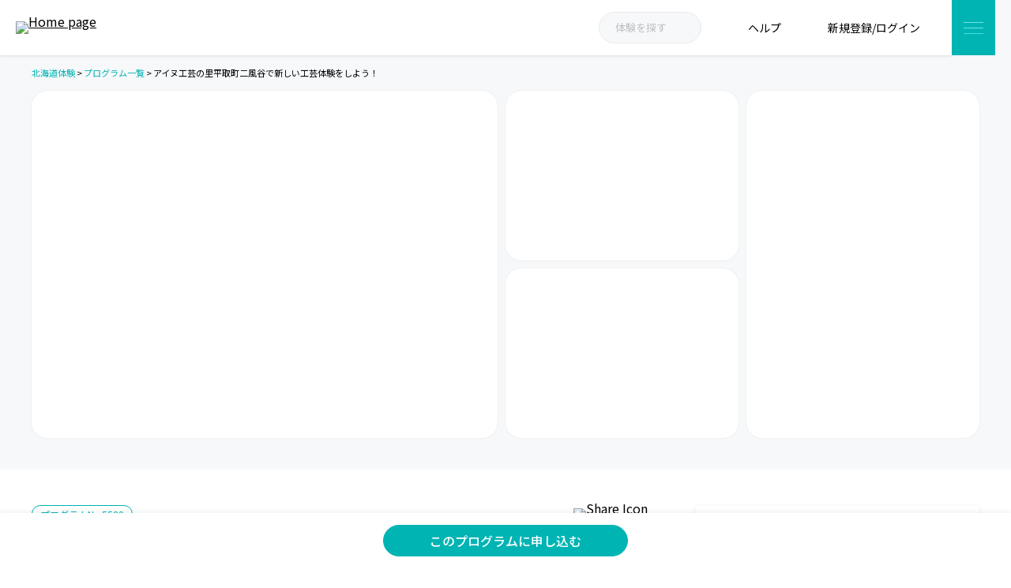

--- FILE ---
content_type: text/html; charset=UTF-8
request_url: https://h-takarajima.com/programs/5533/
body_size: 33824
content:
<!DOCTYPE html>
<html class="mouse lower modern" lang="ja">
	<head>
		<meta charset="utf-8">
		<meta name="viewport" content="width=device-width, initial-scale=0.0, user-scalable=no, minimum-scale=1.0, maximum-scale=1.0">

		<link rel="preconnect" href="https://fonts.gstatic.com" crossorigin>
		
		

		<!--ICON FAVICON-->
		<link rel="icon" href="https://h-takarajima.com/wp-content/themes/base-themes/assets/images/common/favicon/favicon.ico">
		<!-- <link rel="icon" type="image/png" sizes="32x32" href="https://wsrv.nl/?url=https://h-takarajima.com/wp-content/themes/base-themes/assets/images/common/favicon/favicon-32x32.png">
		<link rel="icon" type="image/png" sizes="16x16" href="https://wsrv.nl/?url=https://h-takarajima.com/wp-content/themes/base-themes/assets/images/common/favicon/favicon-16x16.png">
		<link rel="manifest" href="https://h-takarajima.com/wp-content/themes/base-themes/assets/images/common/favicon/site.webmanifest">
		<link rel="mask-icon" href="https://wsrv.nl/?url=https://h-takarajima.com/wp-content/themes/base-themes/assets/images/common/favicon/safari-pinned-tab.svg" color="#5bbad5"> -->
		<meta name="msapplication-TileColor" content="#da532c">
		<meta name="theme-color" content="#ffffff">

		<!--COMMOM CSS-->
		<!-- <link rel="stylesheet" href="//cdn.jsdelivr.net/npm/slick-carousel@1.8.1/slick/slick.css">
		<link rel="stylesheet" href="https://maxcdn.bootstrapcdn.com/font-awesome/4.7.0/css/font-awesome.min.css"> -->
		<link data-minify="1" rel="stylesheet" href="https://h-takarajima.com/wp-content/cache/min/1/wp-content/themes/base-themes/style.css?ver=1767055805">
		<link data-minify="1" rel="stylesheet" href="https://h-takarajima.com/wp-content/cache/background-css/h-takarajima.com/wp-content/cache/min/1/wp-content/themes/base-themes/assets/css/common.css?ver=1767055805&wpr_t=1768684844">
		<link data-minify="1" rel="stylesheet" href="https://h-takarajima.com/wp-content/cache/background-css/h-takarajima.com/wp-content/cache/min/1/wp-content/themes/base-themes/assets/css/components.css?ver=1767055805&wpr_t=1768684844">
		<link data-minify="1" rel="stylesheet" href="https://h-takarajima.com/wp-content/cache/background-css/h-takarajima.com/wp-content/cache/min/1/wp-content/themes/base-themes/assets/css/globalmenu.css?ver=1767055805&wpr_t=1768684844">
		<style>.slick-list,.slick-slider,.slick-track{position:relative;display:block}.slick-slider{box-sizing:border-box;-webkit-user-select:none;-moz-user-select:none;-ms-user-select:none;user-select:none;-webkit-touch-callout:none;-khtml-user-select:none;-ms-touch-action:pan-y;touch-action:pan-y;-webkit-tap-highlight-color:transparent}.slick-list{overflow:hidden;margin:0;padding:0}.slick-list:focus{outline:0}.slick-list.dragging{cursor:pointer;cursor:hand}.slick-slider .slick-list,.slick-slider .slick-track{-webkit-transform:translate3d(0,0,0);-moz-transform:translate3d(0,0,0);-ms-transform:translate3d(0,0,0);-o-transform:translate3d(0,0,0);transform:translate3d(0,0,0)}.slick-track{top:0;left:0;margin-left:auto;margin-right:auto}.slick-track:after,.slick-track:before{display:table;content:''}.slick-track:after{clear:both}.slick-loading .slick-slide,.slick-loading .slick-track{visibility:hidden}.slick-slide{display:none;float:left;height:100%;min-height:1px}[dir=rtl] .slick-slide{float:right}.slick-initialized .slick-slide,.slick-slide img{display:block}.slick-arrow.slick-hidden,.slick-slide.slick-loading img{display:none}.slick-slide.dragging img{pointer-events:none}.slick-vertical .slick-slide{display:block;height:auto;border:1px solid transparent}</style>

		<!-- Google tag (gtag.js) -->
		<script async src="https://www.googletagmanager.com/gtag/js?id=G-DQDE0JQRL8"></script>
		<script>
		window.dataLayer = window.dataLayer || [];
		function gtag(){dataLayer.push(arguments);}
		gtag('js', new Date());

		gtag('config', 'G-DQDE0JQRL8');
		</script>

		<title>アイヌ工芸の里平取町二風谷で新しい工芸体験をしよう！ | 北海道体験 | 北海道の体験型観光・アクティビティの検索予約サイト</title><link rel="preload" data-rocket-preload as="style" href="https://fonts.googleapis.com/css2?family=Roboto:wght@300;400;500;700&#038;family=Noto+Sans+JP:wght@400;500;700&#038;family=Roboto:wght@400;500;700&#038;display=swap" /><link rel="stylesheet" href="https://fonts.googleapis.com/css2?family=Roboto:wght@300;400;500;700&#038;family=Noto+Sans+JP:wght@400;500;700&#038;family=Roboto:wght@400;500;700&#038;display=swap" media="print" onload="this.media='all'" /><noscript><link rel="stylesheet" href="https://fonts.googleapis.com/css2?family=Roboto:wght@300;400;500;700&#038;family=Noto+Sans+JP:wght@400;500;700&#038;family=Roboto:wght@400;500;700&#038;display=swap" /></noscript>

		<!-- All in One SEO 4.2.6.1 - aioseo.com -->
		<meta name="description" content="このウレシパはアイヌ工芸の伝統が息づく「匠の道」に位置し、第一線の工芸家の技術を見ることができたり、これから工芸家を志望する人が技術を学び、観光や町民の人が気軽に工芸を体験できる場として、整備されました。ウレㇱパを訪れた人がアイヌ工芸を受け継ぐこころを感じ、新たな工芸の体験プログラムをご用意しております。 ※現在、新型コロナウイルス対策のため、ペンダント制作中にスタッフは離れた位置にて待機させていただいております。お客様ご自身で制作いただき、不明点や難しい箇所があれば、スタッフをお呼びください。" />
		<meta name="robots" content="max-snippet:-1, max-image-preview:large, max-video-preview:-1" />
		<link rel="canonical" href="https://h-takarajima.com/programs/5533/" />
		<meta name="generator" content="All in One SEO (AIOSEO) 4.2.6.1 " />
		<meta property="og:locale" content="ja_JP" />
		<meta property="og:site_name" content="北海道体験 | 北海道の体験型観光・アクティビティの検索予約サイト | #北海道の体験型観光・アクティビティの検索予約サイト（プログラム数1,300件以上）" />
		<meta property="og:type" content="article" />
		<meta property="og:title" content="アイヌ工芸の里平取町二風谷で新しい工芸体験をしよう！ | 北海道体験 | 北海道の体験型観光・アクティビティの検索予約サイト" />
		<meta property="og:description" content="このウレシパはアイヌ工芸の伝統が息づく「匠の道」に位置し、第一線の工芸家の技術を見ることができたり、これから工芸家を志望する人が技術を学び、観光や町民の人が気軽に工芸を体験できる場として、整備されました。ウレㇱパを訪れた人がアイヌ工芸を受け継ぐこころを感じ、新たな工芸の体験プログラムをご用意しております。 ※現在、新型コロナウイルス対策のため、ペンダント制作中にスタッフは離れた位置にて待機させていただいております。お客様ご自身で制作いただき、不明点や難しい箇所があれば、スタッフをお呼びください。" />
		<meta property="og:url" content="https://h-takarajima.com/programs/5533/" />
		<meta property="og:image" content="https://wsrv.nl/?url=https://h-takarajima.com/wp-content/uploads/2022/12/OGP-h-takarajima-new_2.jpg" />
		<meta property="og:image:secure_url" content="https://wsrv.nl/?url=https://h-takarajima.com/wp-content/uploads/2022/12/OGP-h-takarajima-new_2.jpg" />
		<meta property="og:image:width" content="2400" />
		<meta property="og:image:height" content="1260" />
		<meta property="article:published_time" content="2020-07-21T17:41:26+00:00" />
		<meta property="article:modified_time" content="2020-07-21T17:41:26+00:00" />
		<meta property="article:publisher" content="https://www.facebook.com/hokkaido/" />
		<meta name="twitter:card" content="summary_large_image" />
		<meta name="twitter:site" content="@hokkaido_t" />
		<meta name="twitter:title" content="アイヌ工芸の里平取町二風谷で新しい工芸体験をしよう！ | 北海道体験 | 北海道の体験型観光・アクティビティの検索予約サイト" />
		<meta name="twitter:description" content="このウレシパはアイヌ工芸の伝統が息づく「匠の道」に位置し、第一線の工芸家の技術を見ることができたり、これから工芸家を志望する人が技術を学び、観光や町民の人が気軽に工芸を体験できる場として、整備されました。ウレㇱパを訪れた人がアイヌ工芸を受け継ぐこころを感じ、新たな工芸の体験プログラムをご用意しております。 ※現在、新型コロナウイルス対策のため、ペンダント制作中にスタッフは離れた位置にて待機させていただいております。お客様ご自身で制作いただき、不明点や難しい箇所があれば、スタッフをお呼びください。" />
		<meta name="twitter:image" content="https://wsrv.nl/?url=https://h-takarajima.com/wp-content/uploads/2022/12/OGP-h-takarajima-new_2.jpg" />
		<script type="application/ld+json" class="aioseo-schema">
			{"@context":"https:\/\/schema.org","@graph":[{"@type":"BreadcrumbList","@id":"https:\/\/h-takarajima.com\/programs\/5533\/#breadcrumblist","itemListElement":[{"@type":"ListItem","@id":"https:\/\/h-takarajima.com\/#listItem","position":1,"item":{"@type":"WebPage","@id":"https:\/\/h-takarajima.com\/","name":"Home","description":"\u5317\u6d77\u9053\u4f53\u9a13\uff08\u307b\u3063\u304b\u3044\u3069\u3046\u305f\u3044\u3051\u3093\uff09\u306f\u3001\u5317\u6d77\u9053\u306a\u3089\u3067\u306f\u306e\u30a2\u30a6\u30c8\u30c9\u30a2\u4f53\u9a13\u30fb\u30a4\u30f3\u30c9\u30a2\u4f53\u9a13\u3001\u9001\u8fce\u4ed8\u304d\u30d7\u30e9\u30f3\u306a\u3069\u3092\u7d39\u4ecb\u3057\u3066\u3044\u308b\u4f53\u9a13\u578b\u89b3\u5149\u30d7\u30ed\u30b0\u30e9\u30e0\u306e\u7c21\u5358\u691c\u7d22\u30fb\u4e88\u7d04\u30b5\u30a4\u30c8\u3067\u3059\u3002 \u5317\u6d77\u9053\u304c\u5927\u597d\u304d\u306a\u30b9\u30bf\u30c3\u30d5\u304c\u5168\u9053\u3092\u307e\u308f\u308a\u3001\u5b9f\u969b\u306b\u4f53\u9a13\u3057\u3066\u304d\u305f\u30d7\u30ed\u30b0\u30e9\u30e0\u3092\u4e2d\u5fc3\u306b\u7d041,300\u4ef6\u306e\u30d7\u30ed\u30b0\u30e9\u30e0\u3092\u63b2\u8f09\u30fb\u7d39\u4ecb\u3057\u3066\u3044\u307e\u3059\u3002","url":"https:\/\/h-takarajima.com\/"},"nextItem":"https:\/\/h-takarajima.com\/programs\/5533\/#listItem"},{"@type":"ListItem","@id":"https:\/\/h-takarajima.com\/programs\/5533\/#listItem","position":2,"item":{"@type":"WebPage","@id":"https:\/\/h-takarajima.com\/programs\/5533\/","name":"\u30a2\u30a4\u30cc\u5de5\u82b8\u306e\u91cc\u5e73\u53d6\u753a\u4e8c\u98a8\u8c37\u3067\u65b0\u3057\u3044\u5de5\u82b8\u4f53\u9a13\u3092\u3057\u3088\u3046\uff01","description":"\u3053\u306e\u30a6\u30ec\u30b7\u30d1\u306f\u30a2\u30a4\u30cc\u5de5\u82b8\u306e\u4f1d\u7d71\u304c\u606f\u3065\u304f\u300c\u5320\u306e\u9053\u300d\u306b\u4f4d\u7f6e\u3057\u3001\u7b2c\u4e00\u7dda\u306e\u5de5\u82b8\u5bb6\u306e\u6280\u8853\u3092\u898b\u308b\u3053\u3068\u304c\u3067\u304d\u305f\u308a\u3001\u3053\u308c\u304b\u3089\u5de5\u82b8\u5bb6\u3092\u5fd7\u671b\u3059\u308b\u4eba\u304c\u6280\u8853\u3092\u5b66\u3073\u3001\u89b3\u5149\u3084\u753a\u6c11\u306e\u4eba\u304c\u6c17\u8efd\u306b\u5de5\u82b8\u3092\u4f53\u9a13\u3067\u304d\u308b\u5834\u3068\u3057\u3066\u3001\u6574\u5099\u3055\u308c\u307e\u3057\u305f\u3002\u30a6\u30ec\u31f1\u30d1\u3092\u8a2a\u308c\u305f\u4eba\u304c\u30a2\u30a4\u30cc\u5de5\u82b8\u3092\u53d7\u3051\u7d99\u3050\u3053\u3053\u308d\u3092\u611f\u3058\u3001\u65b0\u305f\u306a\u5de5\u82b8\u306e\u4f53\u9a13\u30d7\u30ed\u30b0\u30e9\u30e0\u3092\u3054\u7528\u610f\u3057\u3066\u304a\u308a\u307e\u3059\u3002 \u203b\u73fe\u5728\u3001\u65b0\u578b\u30b3\u30ed\u30ca\u30a6\u30a4\u30eb\u30b9\u5bfe\u7b56\u306e\u305f\u3081\u3001\u30da\u30f3\u30c0\u30f3\u30c8\u5236\u4f5c\u4e2d\u306b\u30b9\u30bf\u30c3\u30d5\u306f\u96e2\u308c\u305f\u4f4d\u7f6e\u306b\u3066\u5f85\u6a5f\u3055\u305b\u3066\u3044\u305f\u3060\u3044\u3066\u304a\u308a\u307e\u3059\u3002\u304a\u5ba2\u69d8\u3054\u81ea\u8eab\u3067\u5236\u4f5c\u3044\u305f\u3060\u304d\u3001\u4e0d\u660e\u70b9\u3084\u96e3\u3057\u3044\u7b87\u6240\u304c\u3042\u308c\u3070\u3001\u30b9\u30bf\u30c3\u30d5\u3092\u304a\u547c\u3073\u304f\u3060\u3055\u3044\u3002","url":"https:\/\/h-takarajima.com\/programs\/5533\/"},"previousItem":"https:\/\/h-takarajima.com\/#listItem"}]},{"@type":"Organization","@id":"https:\/\/h-takarajima.com\/#organization","name":"\u5317\u6d77\u9053\u4f53\u9a13","url":"https:\/\/h-takarajima.com\/","sameAs":["https:\/\/www.facebook.com\/hokkaido\/","https:\/\/twitter.com\/hokkaido_t","https:\/\/www.instagram.com\/hokkaidotaiken\/","https:\/\/www.youtube.com\/user\/hayanao99"]},{"@type":"WebPage","@id":"https:\/\/h-takarajima.com\/programs\/5533\/#webpage","url":"https:\/\/h-takarajima.com\/programs\/5533\/","name":"\u30a2\u30a4\u30cc\u5de5\u82b8\u306e\u91cc\u5e73\u53d6\u753a\u4e8c\u98a8\u8c37\u3067\u65b0\u3057\u3044\u5de5\u82b8\u4f53\u9a13\u3092\u3057\u3088\u3046\uff01 | \u5317\u6d77\u9053\u4f53\u9a13 | \u5317\u6d77\u9053\u306e\u4f53\u9a13\u578b\u89b3\u5149\u30fb\u30a2\u30af\u30c6\u30a3\u30d3\u30c6\u30a3\u306e\u691c\u7d22\u4e88\u7d04\u30b5\u30a4\u30c8","description":"\u3053\u306e\u30a6\u30ec\u30b7\u30d1\u306f\u30a2\u30a4\u30cc\u5de5\u82b8\u306e\u4f1d\u7d71\u304c\u606f\u3065\u304f\u300c\u5320\u306e\u9053\u300d\u306b\u4f4d\u7f6e\u3057\u3001\u7b2c\u4e00\u7dda\u306e\u5de5\u82b8\u5bb6\u306e\u6280\u8853\u3092\u898b\u308b\u3053\u3068\u304c\u3067\u304d\u305f\u308a\u3001\u3053\u308c\u304b\u3089\u5de5\u82b8\u5bb6\u3092\u5fd7\u671b\u3059\u308b\u4eba\u304c\u6280\u8853\u3092\u5b66\u3073\u3001\u89b3\u5149\u3084\u753a\u6c11\u306e\u4eba\u304c\u6c17\u8efd\u306b\u5de5\u82b8\u3092\u4f53\u9a13\u3067\u304d\u308b\u5834\u3068\u3057\u3066\u3001\u6574\u5099\u3055\u308c\u307e\u3057\u305f\u3002\u30a6\u30ec\u31f1\u30d1\u3092\u8a2a\u308c\u305f\u4eba\u304c\u30a2\u30a4\u30cc\u5de5\u82b8\u3092\u53d7\u3051\u7d99\u3050\u3053\u3053\u308d\u3092\u611f\u3058\u3001\u65b0\u305f\u306a\u5de5\u82b8\u306e\u4f53\u9a13\u30d7\u30ed\u30b0\u30e9\u30e0\u3092\u3054\u7528\u610f\u3057\u3066\u304a\u308a\u307e\u3059\u3002 \u203b\u73fe\u5728\u3001\u65b0\u578b\u30b3\u30ed\u30ca\u30a6\u30a4\u30eb\u30b9\u5bfe\u7b56\u306e\u305f\u3081\u3001\u30da\u30f3\u30c0\u30f3\u30c8\u5236\u4f5c\u4e2d\u306b\u30b9\u30bf\u30c3\u30d5\u306f\u96e2\u308c\u305f\u4f4d\u7f6e\u306b\u3066\u5f85\u6a5f\u3055\u305b\u3066\u3044\u305f\u3060\u3044\u3066\u304a\u308a\u307e\u3059\u3002\u304a\u5ba2\u69d8\u3054\u81ea\u8eab\u3067\u5236\u4f5c\u3044\u305f\u3060\u304d\u3001\u4e0d\u660e\u70b9\u3084\u96e3\u3057\u3044\u7b87\u6240\u304c\u3042\u308c\u3070\u3001\u30b9\u30bf\u30c3\u30d5\u3092\u304a\u547c\u3073\u304f\u3060\u3055\u3044\u3002","inLanguage":"ja","isPartOf":{"@id":"https:\/\/h-takarajima.com\/#website"},"breadcrumb":{"@id":"https:\/\/h-takarajima.com\/programs\/5533\/#breadcrumblist"},"author":"https:\/\/h-takarajima.com\/guides\/845\/#author","creator":"https:\/\/h-takarajima.com\/guides\/845\/#author","datePublished":"2020-07-22T02:41:26+09:00","dateModified":"2020-07-22T02:41:26+09:00"},{"@type":"WebSite","@id":"https:\/\/h-takarajima.com\/#website","url":"https:\/\/h-takarajima.com\/","name":"\u5317\u6d77\u9053\u4f53\u9a13 | \u5317\u6d77\u9053\u306e\u4f53\u9a13\u578b\u89b3\u5149\u30fb\u30a2\u30af\u30c6\u30a3\u30d3\u30c6\u30a3\u306e\u691c\u7d22\u4e88\u7d04\u30b5\u30a4\u30c8","inLanguage":"ja","publisher":{"@id":"https:\/\/h-takarajima.com\/#organization"}}]}
		</script>
		<!-- All in One SEO -->

<link rel='dns-prefetch' href='//wsrv.nl' />
<link rel='dns-prefetch' href='//www.google.com' />
<link href='https://fonts.gstatic.com' crossorigin rel='preconnect' />
<style type="text/css">
img.wp-smiley,
img.emoji {
	display: inline !important;
	border: none !important;
	box-shadow: none !important;
	height: 1em !important;
	width: 1em !important;
	margin: 0 0.07em !important;
	vertical-align: -0.1em !important;
	background: none !important;
	padding: 0 !important;
}
</style>
	<link data-minify="1" rel='stylesheet' id='colorbox-css-css'  href='https://h-takarajima.com/wp-content/cache/background-css/h-takarajima.com/wp-content/cache/min/1/wp-content/themes/base-themes/assets/css/colorbox.css?ver=1767055810&wpr_t=1768684844' type='text/css' media='all' />
<link data-minify="1" rel='stylesheet' id='uci-jquery-ui-css-css'  href='https://h-takarajima.com/wp-content/cache/background-css/h-takarajima.com/wp-content/cache/min/1/wp-content/themes/base-themes/assets/css/jquery-ui.css?ver=1767055806&wpr_t=1768684844' type='text/css' media='all' />
<link data-minify="1" rel='stylesheet' id='programs-css-css'  href='https://h-takarajima.com/wp-content/cache/background-css/h-takarajima.com/wp-content/cache/min/1/wp-content/themes/base-themes/assets/css/programs.css?ver=1767055810&wpr_t=1768684844' type='text/css' media='all' />
<link data-minify="1" rel='stylesheet' id='reservation-css-css'  href='https://h-takarajima.com/wp-content/cache/background-css/h-takarajima.com/wp-content/cache/min/1/wp-content/themes/base-themes/assets/css/reservation.css?ver=1767055810&wpr_t=1768684844' type='text/css' media='all' />
<link rel='stylesheet' id='wp-block-library-css'  href='https://h-takarajima.com/wp-includes/css/dist/block-library/style.min.css?ver=5.9.3' type='text/css' media='all' />
<style id='global-styles-inline-css' type='text/css'>
body{--wp--preset--color--black: #000000;--wp--preset--color--cyan-bluish-gray: #abb8c3;--wp--preset--color--white: #ffffff;--wp--preset--color--pale-pink: #f78da7;--wp--preset--color--vivid-red: #cf2e2e;--wp--preset--color--luminous-vivid-orange: #ff6900;--wp--preset--color--luminous-vivid-amber: #fcb900;--wp--preset--color--light-green-cyan: #7bdcb5;--wp--preset--color--vivid-green-cyan: #00d084;--wp--preset--color--pale-cyan-blue: #8ed1fc;--wp--preset--color--vivid-cyan-blue: #0693e3;--wp--preset--color--vivid-purple: #9b51e0;--wp--preset--gradient--vivid-cyan-blue-to-vivid-purple: linear-gradient(135deg,rgba(6,147,227,1) 0%,rgb(155,81,224) 100%);--wp--preset--gradient--light-green-cyan-to-vivid-green-cyan: linear-gradient(135deg,rgb(122,220,180) 0%,rgb(0,208,130) 100%);--wp--preset--gradient--luminous-vivid-amber-to-luminous-vivid-orange: linear-gradient(135deg,rgba(252,185,0,1) 0%,rgba(255,105,0,1) 100%);--wp--preset--gradient--luminous-vivid-orange-to-vivid-red: linear-gradient(135deg,rgba(255,105,0,1) 0%,rgb(207,46,46) 100%);--wp--preset--gradient--very-light-gray-to-cyan-bluish-gray: linear-gradient(135deg,rgb(238,238,238) 0%,rgb(169,184,195) 100%);--wp--preset--gradient--cool-to-warm-spectrum: linear-gradient(135deg,rgb(74,234,220) 0%,rgb(151,120,209) 20%,rgb(207,42,186) 40%,rgb(238,44,130) 60%,rgb(251,105,98) 80%,rgb(254,248,76) 100%);--wp--preset--gradient--blush-light-purple: linear-gradient(135deg,rgb(255,206,236) 0%,rgb(152,150,240) 100%);--wp--preset--gradient--blush-bordeaux: linear-gradient(135deg,rgb(254,205,165) 0%,rgb(254,45,45) 50%,rgb(107,0,62) 100%);--wp--preset--gradient--luminous-dusk: linear-gradient(135deg,rgb(255,203,112) 0%,rgb(199,81,192) 50%,rgb(65,88,208) 100%);--wp--preset--gradient--pale-ocean: linear-gradient(135deg,rgb(255,245,203) 0%,rgb(182,227,212) 50%,rgb(51,167,181) 100%);--wp--preset--gradient--electric-grass: linear-gradient(135deg,rgb(202,248,128) 0%,rgb(113,206,126) 100%);--wp--preset--gradient--midnight: linear-gradient(135deg,rgb(2,3,129) 0%,rgb(40,116,252) 100%);--wp--preset--duotone--dark-grayscale: url('#wp-duotone-dark-grayscale');--wp--preset--duotone--grayscale: url('#wp-duotone-grayscale');--wp--preset--duotone--purple-yellow: url('#wp-duotone-purple-yellow');--wp--preset--duotone--blue-red: url('#wp-duotone-blue-red');--wp--preset--duotone--midnight: url('#wp-duotone-midnight');--wp--preset--duotone--magenta-yellow: url('#wp-duotone-magenta-yellow');--wp--preset--duotone--purple-green: url('#wp-duotone-purple-green');--wp--preset--duotone--blue-orange: url('#wp-duotone-blue-orange');--wp--preset--font-size--small: 13px;--wp--preset--font-size--medium: 20px;--wp--preset--font-size--large: 36px;--wp--preset--font-size--x-large: 42px;}.has-black-color{color: var(--wp--preset--color--black) !important;}.has-cyan-bluish-gray-color{color: var(--wp--preset--color--cyan-bluish-gray) !important;}.has-white-color{color: var(--wp--preset--color--white) !important;}.has-pale-pink-color{color: var(--wp--preset--color--pale-pink) !important;}.has-vivid-red-color{color: var(--wp--preset--color--vivid-red) !important;}.has-luminous-vivid-orange-color{color: var(--wp--preset--color--luminous-vivid-orange) !important;}.has-luminous-vivid-amber-color{color: var(--wp--preset--color--luminous-vivid-amber) !important;}.has-light-green-cyan-color{color: var(--wp--preset--color--light-green-cyan) !important;}.has-vivid-green-cyan-color{color: var(--wp--preset--color--vivid-green-cyan) !important;}.has-pale-cyan-blue-color{color: var(--wp--preset--color--pale-cyan-blue) !important;}.has-vivid-cyan-blue-color{color: var(--wp--preset--color--vivid-cyan-blue) !important;}.has-vivid-purple-color{color: var(--wp--preset--color--vivid-purple) !important;}.has-black-background-color{background-color: var(--wp--preset--color--black) !important;}.has-cyan-bluish-gray-background-color{background-color: var(--wp--preset--color--cyan-bluish-gray) !important;}.has-white-background-color{background-color: var(--wp--preset--color--white) !important;}.has-pale-pink-background-color{background-color: var(--wp--preset--color--pale-pink) !important;}.has-vivid-red-background-color{background-color: var(--wp--preset--color--vivid-red) !important;}.has-luminous-vivid-orange-background-color{background-color: var(--wp--preset--color--luminous-vivid-orange) !important;}.has-luminous-vivid-amber-background-color{background-color: var(--wp--preset--color--luminous-vivid-amber) !important;}.has-light-green-cyan-background-color{background-color: var(--wp--preset--color--light-green-cyan) !important;}.has-vivid-green-cyan-background-color{background-color: var(--wp--preset--color--vivid-green-cyan) !important;}.has-pale-cyan-blue-background-color{background-color: var(--wp--preset--color--pale-cyan-blue) !important;}.has-vivid-cyan-blue-background-color{background-color: var(--wp--preset--color--vivid-cyan-blue) !important;}.has-vivid-purple-background-color{background-color: var(--wp--preset--color--vivid-purple) !important;}.has-black-border-color{border-color: var(--wp--preset--color--black) !important;}.has-cyan-bluish-gray-border-color{border-color: var(--wp--preset--color--cyan-bluish-gray) !important;}.has-white-border-color{border-color: var(--wp--preset--color--white) !important;}.has-pale-pink-border-color{border-color: var(--wp--preset--color--pale-pink) !important;}.has-vivid-red-border-color{border-color: var(--wp--preset--color--vivid-red) !important;}.has-luminous-vivid-orange-border-color{border-color: var(--wp--preset--color--luminous-vivid-orange) !important;}.has-luminous-vivid-amber-border-color{border-color: var(--wp--preset--color--luminous-vivid-amber) !important;}.has-light-green-cyan-border-color{border-color: var(--wp--preset--color--light-green-cyan) !important;}.has-vivid-green-cyan-border-color{border-color: var(--wp--preset--color--vivid-green-cyan) !important;}.has-pale-cyan-blue-border-color{border-color: var(--wp--preset--color--pale-cyan-blue) !important;}.has-vivid-cyan-blue-border-color{border-color: var(--wp--preset--color--vivid-cyan-blue) !important;}.has-vivid-purple-border-color{border-color: var(--wp--preset--color--vivid-purple) !important;}.has-vivid-cyan-blue-to-vivid-purple-gradient-background{background: var(--wp--preset--gradient--vivid-cyan-blue-to-vivid-purple) !important;}.has-light-green-cyan-to-vivid-green-cyan-gradient-background{background: var(--wp--preset--gradient--light-green-cyan-to-vivid-green-cyan) !important;}.has-luminous-vivid-amber-to-luminous-vivid-orange-gradient-background{background: var(--wp--preset--gradient--luminous-vivid-amber-to-luminous-vivid-orange) !important;}.has-luminous-vivid-orange-to-vivid-red-gradient-background{background: var(--wp--preset--gradient--luminous-vivid-orange-to-vivid-red) !important;}.has-very-light-gray-to-cyan-bluish-gray-gradient-background{background: var(--wp--preset--gradient--very-light-gray-to-cyan-bluish-gray) !important;}.has-cool-to-warm-spectrum-gradient-background{background: var(--wp--preset--gradient--cool-to-warm-spectrum) !important;}.has-blush-light-purple-gradient-background{background: var(--wp--preset--gradient--blush-light-purple) !important;}.has-blush-bordeaux-gradient-background{background: var(--wp--preset--gradient--blush-bordeaux) !important;}.has-luminous-dusk-gradient-background{background: var(--wp--preset--gradient--luminous-dusk) !important;}.has-pale-ocean-gradient-background{background: var(--wp--preset--gradient--pale-ocean) !important;}.has-electric-grass-gradient-background{background: var(--wp--preset--gradient--electric-grass) !important;}.has-midnight-gradient-background{background: var(--wp--preset--gradient--midnight) !important;}.has-small-font-size{font-size: var(--wp--preset--font-size--small) !important;}.has-medium-font-size{font-size: var(--wp--preset--font-size--medium) !important;}.has-large-font-size{font-size: var(--wp--preset--font-size--large) !important;}.has-x-large-font-size{font-size: var(--wp--preset--font-size--x-large) !important;}
</style>
<link data-minify="1" rel='stylesheet' id='contact-form-7-css'  href='https://h-takarajima.com/wp-content/cache/min/1/wp-content/plugins/contact-form-7/includes/css/styles.css?ver=1767055806' type='text/css' media='all' />
<link rel='stylesheet' id='h-takarajima-css'  href='https://h-takarajima.com/wp-content/plugins/h-takarajima/public/css/h-takarajima-public.css?ver=1.0.0' type='text/css' media='all' />
<style id='rocket-lazyload-inline-css' type='text/css'>
.rll-youtube-player{position:relative;padding-bottom:56.23%;height:0;overflow:hidden;max-width:100%;}.rll-youtube-player:focus-within{outline: 2px solid currentColor;outline-offset: 5px;}.rll-youtube-player iframe{position:absolute;top:0;left:0;width:100%;height:100%;z-index:100;background:0 0}.rll-youtube-player img{bottom:0;display:block;left:0;margin:auto;max-width:100%;width:100%;position:absolute;right:0;top:0;border:none;height:auto;-webkit-transition:.4s all;-moz-transition:.4s all;transition:.4s all}.rll-youtube-player img:hover{-webkit-filter:brightness(75%)}.rll-youtube-player .play{height:100%;width:100%;left:0;top:0;position:absolute;background:var(--wpr-bg-d0388a7a-2384-4150-9e02-248559dca9b6) no-repeat center;background-color: transparent !important;cursor:pointer;border:none;}
</style>
<script type='text/javascript' src='https://h-takarajima.com/wp-includes/js/jquery/jquery.min.js?ver=3.6.0' id='jquery-core-js'></script>
<script type='text/javascript' src='https://h-takarajima.com/wp-includes/js/jquery/jquery-migrate.min.js?ver=3.3.2' id='jquery-migrate-js'></script>
<script data-minify="1" type='text/javascript' src='https://h-takarajima.com/wp-content/cache/min/1/wp-content/plugins/h-takarajima/public/js/h-takarajima-public.js?ver=1767055806' id='h-takarajima-js'></script>
<link rel="https://api.w.org/" href="https://h-takarajima.com/wp-json/" /><link rel="alternate" type="application/json" href="https://h-takarajima.com/wp-json/wp/v2/programs/159160" /><link rel="EditURI" type="application/rsd+xml" title="RSD" href="https://h-takarajima.com/xmlrpc.php?rsd" />
<link rel="wlwmanifest" type="application/wlwmanifest+xml" href="https://h-takarajima.com/wp-includes/wlwmanifest.xml" /> 
<link rel='shortlink' href='https://h-takarajima.com/?p=159160' />
<link rel="alternate" type="application/json+oembed" href="https://h-takarajima.com/wp-json/oembed/1.0/embed?url=https%3A%2F%2Fh-takarajima.com%2Fprograms%2F5533%2F" />
<link rel="alternate" type="text/xml+oembed" href="https://h-takarajima.com/wp-json/oembed/1.0/embed?url=https%3A%2F%2Fh-takarajima.com%2Fprograms%2F5533%2F&#038;format=xml" />
<style type="text/css">.recentcomments a{display:inline !important;padding:0 !important;margin:0 !important;}</style><noscript><style id="rocket-lazyload-nojs-css">.rll-youtube-player, [data-lazy-src]{display:none !important;}</style></noscript><style>.grecaptcha-badge{visibility: hidden !important;}</style>
		<!--COMMOM JS-->
		<script type="text/javascript">var ajax_url = 'https://h-takarajima.com/wp-admin/admin-ajax.php';</script>
		<script src="https://h-takarajima.com/wp-content/themes/base-themes/assets/js/jquery-2.1.4.min.js?v=1"></script>
		<script data-minify="1" src="https://h-takarajima.com/wp-content/cache/min/1/wp-content/themes/base-themes/assets/js/config.js?ver=1767055806"></script>
		<script data-minify="1" src="https://h-takarajima.com/wp-content/cache/min/1/wp-content/themes/base-themes/assets/js/common.js?ver=1767055806"></script>

		<!-- Google Tag Manager -->
		<script>(function(w,d,s,l,i){w[l]=w[l]||[];w[l].push({'gtm.start':
		new Date().getTime(),event:'gtm.js'});var f=d.getElementsByTagName(s)[0],
		j=d.createElement(s),dl=l!='dataLayer'?'&l='+l:'';j.async=true;j.src=
		'https://www.googletagmanager.com/gtm.js?id='+i+dl;f.parentNode.insertBefore(j,f);
		})(window,document,'script','dataLayer','GTM-NPH4RBJ');</script>
		<!-- End Google Tag Manager -->
	<style id="wpr-lazyload-bg-container"></style><style id="wpr-lazyload-bg-exclusion"></style>
<noscript>
<style id="wpr-lazyload-bg-nostyle">#header .box_header .box_nav ul li.contact a span.num:before{--wpr-bg-91e876eb-363d-4a29-af3b-259abe8188e9: url('https://wsrv.nl/?url=https://h-takarajima.com/wp-content/themes/base-themes/assets/images/common/ic_nav_4.png');}#footer .box_footer_1 .box_footer .box_top .info .contact span.num:before{--wpr-bg-994377df-6da3-4ec2-93b7-0c87eab7bfd6: url('https://wsrv.nl/?url=https://h-takarajima.com/wp-content/themes/base-themes/assets/images/common/ic_footer_1.png');}#loading{--wpr-bg-706b9e8a-6c44-4015-aa2c-c602a2a3644b: url('https://wsrv.nl/?url=https://h-takarajima.com/wp-content/themes/base-themes/assets/images/common/loading.gif');}#show_message .con_message .box_message .btn_close{--wpr-bg-37ea5bbc-df7e-453d-9cd2-6d319274f460: url('https://wsrv.nl/?url=https://h-takarajima.com/wp-content/themes/base-themes/assets/images/common/ic_close.png');}.pop_top_list .pop_top_list_close{--wpr-bg-df8a1575-aefb-494b-9122-2e979a90b5e0: url('https://wsrv.nl/?url=https://h-takarajima.com/wp-content/themes/base-themes/assets/images/common/pop_top_list_close.png');}.pop_top_list .pop_top_list_body ul li a .description .more{--wpr-bg-72cfca49-e06f-48c5-80ec-7befd1f0fe2c: url('https://wsrv.nl/?url=https://h-takarajima.com/wp-content/themes/base-themes/assets/images/common/btn_arrow_right_18_6.png');}.pop_top_list .pop_top_list_body ul li a .description .more{--wpr-bg-5ebab227-4d00-46b8-8c1d-c4a1bb49d98b: url('https://wsrv.nl/?url=https://h-takarajima.com/wp-content/themes/base-themes/assets/images/common/btn_white_arr_right_20_6.png');}.popup_filter_programs .popup_filter_programs_body .popup_filter_programs_close{--wpr-bg-27dec14d-b075-49ce-8be0-76940957cc39: url('https://wsrv.nl/?url=https://h-takarajima.com/wp-content/themes/base-themes/assets/images/common/btn_close_28_28.png');}.popup_filter_programs .popup_filter_programs_body .popup_filter_programs_list li .box_filter .control input{--wpr-bg-6aee4e89-de0a-4bb3-a4a7-19907fb68fff: url('https://wsrv.nl/?url=https://h-takarajima.com/wp-content/themes/base-themes/assets/images/common/ic_search_6.png');}.popup_filter_programs .popup_filter_programs_body .popup_filter_programs_list li .box_filter.box_filter_person .box_filter_caption em{--wpr-bg-5e3efe97-63dd-4115-9cf4-115977c2c3e4: url('https://wsrv.nl/?url=https://h-takarajima.com/wp-content/themes/base-themes/assets/images/common/ic_search_4_green.png');}.popup_filter_programs .popup_filter_programs_body .popup_filter_programs_list li .box_filter.box_filter_date .box_filter_caption em{--wpr-bg-4ef8ee60-43ec-4d8f-b39f-fde526cfda63: url('https://wsrv.nl/?url=https://h-takarajima.com/wp-content/themes/base-themes/assets/images/common/ic_search_3_green.png');}#header .box_header .box_nav ul li.icon0 a:before{--wpr-bg-aba6eb94-d6c4-4d21-9ad3-df5aa6d0242e: url('https://wsrv.nl/?url=https://h-takarajima.com/wp-content/themes/base-themes/assets/images/common/ic_search_green.png');}#header .box_header .box_nav ul li.icon1 a:before{--wpr-bg-eef96999-1031-4b40-a96d-bea02e0e6f47: url('https://wsrv.nl/?url=https://h-takarajima.com/wp-content/themes/base-themes/assets/images/common/ic_nav_1.png');}#header .box_header .box_nav ul li.icon2 a:before{--wpr-bg-7a3f9c69-9007-47e2-9920-3886281f646e: url('https://wsrv.nl/?url=https://h-takarajima.com/wp-content/themes/base-themes/assets/images/common/ic_nav_2.png');}#header .box_header .box_nav ul li.icon3 a:before{--wpr-bg-a99d9a68-416f-4060-a679-99d8561fb7dc: url('https://wsrv.nl/?url=https://h-takarajima.com/wp-content/themes/base-themes/assets/images/common/ic_nav_3.png');}#header .box_header .btn_search_header_sp.active{--wpr-bg-a0824e63-7db7-45cd-8f76-7f3c77518d5e: url('https://wsrv.nl/?url=https://h-takarajima.com/wp-content/themes/base-themes/assets/images/common/ic_search_green_sp.png');}#footer .box_footer_1 .box_footer .box_top .menus .boxs h3.icon1:before{--wpr-bg-c7e0e2dd-2bed-4403-814d-dbb7df975f15: url('https://wsrv.nl/?url=https://h-takarajima.com/wp-content/themes/base-themes/assets/images/common/ic_footer_2.png');}#footer .box_footer_1 .box_footer .box_top .menus .boxs h3.icon2:before{--wpr-bg-6ab1dc6f-4e9e-45d8-b89e-ecd491f05a87: url('https://wsrv.nl/?url=https://h-takarajima.com/wp-content/themes/base-themes/assets/images/common/ic_footer_3.png');}#footer .box_footer_1 .box_footer .box_top .menus_sp__list li.ic_help a:before{--wpr-bg-a7316e54-c5b4-4a6e-b334-bbc943ded447: url('https://wsrv.nl/?url=https://h-takarajima.com/wp-content/themes/base-themes/assets/images/common/ic_nav_1_wh.png');}#footer .box_footer_1 .box_footer .box_social ul li a.icon1{--wpr-bg-cffe9de7-3aee-41c2-8e88-1df22283c8a7: url('https://wsrv.nl/?url=https://h-takarajima.com/wp-content/themes/base-themes/assets/images/common/ic_social_1.png');}#footer .box_footer_1 .box_footer .box_social ul li a.icon2{--wpr-bg-10a1afb0-ecb9-4faf-9a52-5e157410eff8: url('https://wsrv.nl/?url=https://h-takarajima.com/wp-content/themes/base-themes/assets/images/common/ic_social_2.png');}#footer .box_footer_1 .box_footer .box_social ul li a.icon3{--wpr-bg-89dc6668-5fe5-43d4-bba6-5ab39fdba015: url('https://wsrv.nl/?url=https://h-takarajima.com/wp-content/themes/base-themes/assets/images/common/ic_social_3.png');}#footer .box_footer_1 .box_footer .box_social ul li a.icon4{--wpr-bg-38163f6c-bb36-4d1e-8a93-5e4e65eee93d: url('https://wsrv.nl/?url=https://h-takarajima.com/wp-content/themes/base-themes/assets/images/common/ic_social_4.png');}#footer .box_footer_1 .box_footer .box_social ul li.btn_en_site a{--wpr-bg-62795157-4189-4e17-82a9-a45282e6e75b: url('https://wsrv.nl/?url=https://h-takarajima.com/wp-content/themes/base-themes/assets/images/common/btn_english.png');}.wp-pagenavi a.previouspostslink,.wp-pagenavi span.previouspostslink{--wpr-bg-f701d90e-7cff-4cff-a6c7-2118f29b8324: url('https://wsrv.nl/?url=https://h-takarajima.com/wp-content/themes/base-themes/assets/images/common/ic_arr_left_cyan.png');}.wp-pagenavi a.nextpostslink,.wp-pagenavi span.nextpostslink{--wpr-bg-4949eefe-b63d-48d1-b01c-9a06f2ec3d21: url('https://wsrv.nl/?url=https://h-takarajima.com/wp-content/themes/base-themes/assets/images/common/ic_arr_right_cyan.png');}.rate_start .icon{--wpr-bg-ab943f6e-96ab-4e58-841c-4ad773fbd5c2: url('https://wsrv.nl/?url=https://h-takarajima.com/wp-content/themes/base-themes/assets/images/common/ic_star_gray.png');}.rate_start .icon .processing,.rate_start .icon>em{--wpr-bg-5c730b85-3dad-490e-ac10-5f1e56bef895: url('https://wsrv.nl/?url=https://h-takarajima.com/wp-content/themes/base-themes/assets/images/common/ic_star_yellow.png');}.tour_item .info .meta .place_time .place p,.tour_item .info .meta .place_time .place span{--wpr-bg-f010cac0-4fcd-4a8b-b867-277bc3f4bcd0: url('https://wsrv.nl/?url=https://h-takarajima.com/wp-content/themes/base-themes/assets/images/common/ic_place_black.png');}.tour_item .info .meta .place_time .time p,.tour_item .info .meta .place_time .time span{--wpr-bg-1e1697da-c690-4b37-89aa-9d8a8ce9dfbe: url('https://wsrv.nl/?url=https://h-takarajima.com/wp-content/themes/base-themes/assets/images/common/ic_clock.png');}.wrp_select select{--wpr-bg-edcb8099-c96d-444d-ab91-325f2f4d65cd: url('https://h-takarajima.com/wp-content/themes/base-themes/assets/images/common/ic_search_6.png');}.block_form .select_custom{--wpr-bg-918ebd2e-90e0-4135-b2f5-2cd30145a0e1: url('https://wsrv.nl/?url=https://h-takarajima.com/wp-content/themes/base-themes/assets/images/common/ic_search_6.png');}.slick-slider .slick-arrow.slick-prev{--wpr-bg-b517f9a9-54c5-4f02-ab9c-0f4e4be46b95: url('https://wsrv.nl/?url=https://h-takarajima.com/wp-content/themes/base-themes/assets/images/common/ic_slide_left.png');}.slick-slider .slick-arrow.slick-next{--wpr-bg-ec720866-0a54-43bd-a2c9-a3edd3ba5182: url('https://wsrv.nl/?url=https://h-takarajima.com/wp-content/themes/base-themes/assets/images/common/ic_slide_right.png');}.arrow.white:after{--wpr-bg-c6ed15df-c095-4ab1-9a4b-6b30140e98e6: url('https://wsrv.nl/?url=https://h-takarajima.com/wp-content/themes/base-themes/assets/images/common/ic_arr_right_white.png');}.arrow.cyan:after{--wpr-bg-9cb6dd13-a9c7-4dbf-932f-3a66efa3511b: url('https://wsrv.nl/?url=https://h-takarajima.com/wp-content/themes/base-themes/assets/images/common/ic_arr_right_cyan.png');}.arrow.black:after{--wpr-bg-f3a8356e-232a-4e17-9366-0e57c36f865e: url('https://wsrv.nl/?url=https://h-takarajima.com/wp-content/themes/base-themes/assets/images/common/ic_arr_right_black.png');}.btn_right_bottom_3{--wpr-bg-8803fac5-a1aa-4eed-9628-14f0cc518115: url('https://wsrv.nl/?url=https://h-takarajima.com/wp-content/themes/base-themes/assets/images/common/ic_right_bottom_1.png');}.btn_right_bottom_2{--wpr-bg-0aec2496-59f2-4d7a-a5bb-dbd39d44879d: url('https://wsrv.nl/?url=https://h-takarajima.com/wp-content/themes/base-themes/assets/images/common/banner_taiken_01.png');}.btn_right_bottom_1{--wpr-bg-45db5374-973e-4d1b-afa3-cbc97134822b: url('https://wsrv.nl/?url=https://h-takarajima.com/wp-content/themes/base-themes/assets/images/common/banner_line_01.png');}.block_form_wrapper .wpcf7-form .wpcf7-submit{--wpr-bg-9a9b7cdf-8fa6-4b69-9716-80f2b3d12e88: url('https://wsrv.nl/?url=https://h-takarajima.com/wp-content/themes/base-themes/assets/images/common/ic_arr_right_white.png');}.con_globalsearch__bg{--wpr-bg-946495ae-196c-48f1-ac66-ddc6aeb7c0e9: url('https://wsrv.nl/?url=https://h-takarajima.com/wp-content/themes/base-themes/assets/images/common/bg_search.png');}.con_globalsearch__bg{--wpr-bg-873144b3-7320-43e6-95ee-08bca4ece632: url('https://wsrv.nl/?url=https://h-takarajima.com/wp-content/themes/base-themes/assets/images/common/bg_search_sp.png');}.con_globalsearch__inner .box_frm_menu_search .frm_menu_search .box_controls li .box input,.con_globalsearch__inner .box_frm_menu_search .frm_menu_search .box_controls li .box select{--wpr-bg-e19244a8-9716-4621-bec9-d1e05f53a029: url('https://wsrv.nl/?url=https://h-takarajima.com/wp-content/themes/base-themes/assets/images/common/ic_search_6.png');}.con_globalsearch__inner .box_frm_menu_search .frm_menu_search .btns button:before{--wpr-bg-f0957481-df8f-4e0a-854d-9404e17ba0b8: url('https://wsrv.nl/?url=https://h-takarajima.com/wp-content/themes/base-themes/assets/images/common/ic_search_5.png');}.con_globalmenu .box_globalmenu.box2 .box_nav ul li a:before{--wpr-bg-f13387c3-0334-466f-b115-3646c3114303: url('https://wsrv.nl/?url=https://h-takarajima.com/wp-content/themes/base-themes/assets/images/common/ic_arr_right_white.png');}.con_globalmenu .box_globalmenu.box0 a .icon{--wpr-bg-c43f4cc4-590e-4362-bfbd-065db5aad6ca: url('https://wsrv.nl/?url=https://h-takarajima.com/wp-content/themes/base-themes/assets/images/common/ic_tel_sp_menu.png');}.con_globalsearch__inner .box_frm_menu_search .frm_menu_search .box_controls li.item2 .caption:before{--wpr-bg-d42ef855-7740-4106-8601-ae2bf44a74b3: url('https://wsrv.nl/?url=https://h-takarajima.com/wp-content/themes/base-themes/assets/images/common/ic_search_1.png');}.con_globalsearch__inner .box_frm_menu_search .frm_menu_search .box_controls li.item3 .caption:before{--wpr-bg-ae909801-edff-48bc-adc4-e611ebe46b4e: url('https://wsrv.nl/?url=https://h-takarajima.com/wp-content/themes/base-themes/assets/images/common/ic_search_2.png');}.con_globalsearch__inner .box_frm_menu_search .frm_menu_search .box_controls li.item4 .caption:before{--wpr-bg-c14e041e-9e0a-4eb6-a26d-311427b94a32: url('https://wsrv.nl/?url=https://h-takarajima.com/wp-content/themes/base-themes/assets/images/common/ic_search_3.png');}.con_globalsearch__inner .box_frm_menu_search .frm_menu_search .box_controls li.item5 .caption:before{--wpr-bg-c2a47519-88be-4195-abc3-d4046ae5ea3c: url('https://wsrv.nl/?url=https://h-takarajima.com/wp-content/themes/base-themes/assets/images/common/ic_search_4.png');}.con_globalmenu .box_globalmenu .box_inner .box_social ul li a.icon1{--wpr-bg-d83fc241-bb05-4f72-a51e-97497cbe8bf7: url('https://wsrv.nl/?url=https://h-takarajima.com/wp-content/themes/base-themes/assets/images/common/ic_social_1.png');}.con_globalmenu .box_globalmenu .box_inner .box_social ul li a.icon2{--wpr-bg-f7b72afc-2509-49a2-909f-d4070cafb705: url('https://wsrv.nl/?url=https://h-takarajima.com/wp-content/themes/base-themes/assets/images/common/ic_social_2.png');}.con_globalmenu .box_globalmenu .box_inner .box_social ul li a.icon3{--wpr-bg-6cecebaa-df93-4651-b80f-a2f347043a66: url('https://wsrv.nl/?url=https://h-takarajima.com/wp-content/themes/base-themes/assets/images/common/ic_social_3.png');}.con_globalmenu .box_globalmenu .box_inner .box_social ul li a.icon4{--wpr-bg-280af39c-5aac-4187-9e0b-f00455510f91: url('https://wsrv.nl/?url=https://h-takarajima.com/wp-content/themes/base-themes/assets/images/common/ic_social_4.png');}.con_globalmenu .box_globalmenu.box1 .box_inner .box h3.icon1:before{--wpr-bg-c0b5078d-f53b-457e-8077-3d87428ae605: url('https://wsrv.nl/?url=https://h-takarajima.com/wp-content/themes/base-themes/assets/images/common/ic_footer_2.png');}.con_globalmenu .box_globalmenu.box1 .box_inner .box h3.icon2:before{--wpr-bg-c4c0ec2c-74ec-458d-8686-9e0dd9ad9796: url('https://wsrv.nl/?url=https://h-takarajima.com/wp-content/themes/base-themes/assets/images/common/ic_footer_3.png');}#cboxPrevious{--wpr-bg-a0c16ac2-a7ad-49ed-9f29-0cd4d3502700: url('https://h-takarajima.com/wp-content/themes/base-themes/assets/css/images/controls.png');}#cboxNext{--wpr-bg-cae4fd88-5de2-4667-99cc-3cfc51f4ee81: url('https://h-takarajima.com/wp-content/themes/base-themes/assets/css/images/controls.png');}#cboxClose{--wpr-bg-8ac0a807-ce6b-4ff6-957e-2b5b72e83fce: url('https://h-takarajima.com/wp-content/themes/base-themes/assets/css/images/controls.png');}.ui-icon,.ui-widget-content .ui-icon{--wpr-bg-08c87655-4625-4f4c-a953-42b5b1cecd8a: url('https://h-takarajima.com/wp-content/themes/base-themes/assets/css/images/ui-icons_444444_256x240.png');}.ui-widget-header .ui-icon{--wpr-bg-ea5b5253-7058-40a8-8b59-73867f62ced5: url('https://h-takarajima.com/wp-content/themes/base-themes/assets/css/images/ui-icons_444444_256x240.png');}.ui-state-hover .ui-icon,.ui-state-focus .ui-icon,.ui-button:hover .ui-icon,.ui-button:focus .ui-icon{--wpr-bg-b9b6d397-02be-4798-9560-68cac3d16814: url('https://h-takarajima.com/wp-content/themes/base-themes/assets/css/images/ui-icons_555555_256x240.png');}.ui-state-active .ui-icon,.ui-button:active .ui-icon{--wpr-bg-f7fd47e2-df5b-4632-a259-4236e87f6061: url('https://h-takarajima.com/wp-content/themes/base-themes/assets/css/images/ui-icons_ffffff_256x240.png');}.ui-state-highlight .ui-icon,.ui-button .ui-state-highlight.ui-icon{--wpr-bg-71c39607-4770-4eba-96f8-24d59a008bfc: url('https://h-takarajima.com/wp-content/themes/base-themes/assets/css/images/ui-icons_777620_256x240.png');}.ui-state-error .ui-icon,.ui-state-error-text .ui-icon{--wpr-bg-105e8507-3b18-4f67-9766-c3756d83cee0: url('https://h-takarajima.com/wp-content/themes/base-themes/assets/css/images/ui-icons_cc0000_256x240.png');}.ui-button .ui-icon{--wpr-bg-5b990073-7fd1-429e-9b46-0cbd678a8173: url('https://h-takarajima.com/wp-content/themes/base-themes/assets/css/images/ui-icons_777777_256x240.png');}.con_main .box_main .col.col3 .caption:before{--wpr-bg-3f6ad52b-a487-46fa-b14d-b7745a191dbb: url('https://wsrv.nl/?url=https://h-takarajima.com/wp-content/themes/base-themes/assets/images/common/ic_photos.png');}#cboxClose{--wpr-bg-ff67a011-618e-46e9-98f8-3f452776018e: url('https://wsrv.nl/?url=https://h-takarajima.com/wp-content/themes/base-themes/assets/../images/common/ic_cross_white.svg');}#cboxClose{--wpr-bg-dc9725a3-69fc-4402-8df5-d7703ce9c042: url('https://wsrv.nl/?url=https://h-takarajima.com/wp-content/themes/base-themes/assets/images/common/ic_chev_bold_white.svg');}#cboxNext,#cboxPrevious{--wpr-bg-14e43637-8f10-4201-bfef-d0049287971d: url('https://wsrv.nl/?url=https://h-takarajima.com/wp-content/themes/base-themes/assets/images/common/ic_chev_bold_white.svg');}.con_content .box_detail .box_meta__row-02 .row-item:before{--wpr-bg-f1f2d2e5-ad24-4b1a-b229-ae16a0b472d5: url('https://wsrv.nl/?url=https://h-takarajima.com/wp-content/themes/base-themes/assets/images/common/ic_place_black.png');}.con_content .box_detail .box_tabs .box_tabs_head a:after{--wpr-bg-7eafad64-dbf5-4cbd-b8ce-27fd617d63e1: url('https://wsrv.nl/?url=https://h-takarajima.com/wp-content/themes/base-themes/assets/images/common/ic_chev_bottom_cyan.svg');}.con_content .box_detail .box_tabs .box_tabs_content .item .text_to_logo_icon_text span.txt_logo{--wpr-bg-a8cecba9-9d8e-432a-8f55-5599f399ef51: url('https://wsrv.nl/?url=https://h-takarajima.com/wp-content/themes/base-themes/assets/images/common/hokkaido_taiken_icon_green.png');}.con_content .box_detail .box_commment .list_comment .item h3 .icon{--wpr-bg-554ac55d-a2a7-4453-9ac0-bb8e2fea2ffc: url('https://wsrv.nl/?url=https://h-takarajima.com/wp-content/themes/base-themes/assets/images/common/ic_comment.png');}.con_content .box_detail .box_commment .item_comment__title:before{--wpr-bg-48ca0832-0653-4365-9224-12b0df34c9c1: url('https://wsrv.nl/?url=https://h-takarajima.com/wp-content/themes/base-themes/assets/images/common/ic_comment.svg');}.con_content .box_detail .box_commment .item_comment__button:before{--wpr-bg-7f9deab7-dd27-4761-8089-e8396963d398: url('https://wsrv.nl/?url=https://h-takarajima.com/wp-content/themes/base-themes/assets/images/common/ic_chev_bottom.svg');}.pop_reviews .box_reviews .btn_pop_review_close{--wpr-bg-b2d24d9b-c6ed-48a2-bf09-26d24e9d112a: url('https://wsrv.nl/?url=https://h-takarajima.com/wp-content/themes/base-themes/assets/images/common/ic_close_green.png');}.pop_reviews .box_reviews .list .item h3 .icon{--wpr-bg-8bc87ca1-89d1-4398-a820-66b206fbbe30: url('https://wsrv.nl/?url=https://h-takarajima.com/wp-content/themes/base-themes/assets/images/common/ic_comment.png');}.pop_reviews .box_reviews .list .item_comment__title:before{--wpr-bg-533bbcb7-4bec-4eae-a7d2-8261647b9e39: url('https://wsrv.nl/?url=https://h-takarajima.com/wp-content/themes/base-themes/assets/images/common/ic_comment.svg');}.pop_reviews .box_reviews .list .item_comment__button:before{--wpr-bg-65106624-5e95-4a2d-a15c-a10910f19665: url('https://wsrv.nl/?url=https://h-takarajima.com/wp-content/themes/base-themes/assets/images/common/ic_chev_bottom.svg');}.con_main_pop_sp .btn_close_mv_sp{--wpr-bg-abbf2a74-7f94-4976-bd35-23937416dcdb: url('https://wsrv.nl/?url=https://h-takarajima.com/wp-content/themes/base-themes/assets/images/common/ic_cross_white.svg');}.con_main_pop_sp .btn_close_mv_sp{--wpr-bg-0a8a347c-9540-4b16-be68-6b60b3ad9856: url('https://wsrv.nl/?url=https://h-takarajima.com/wp-content/themes/base-themes/assets/images/common/ic_chev_bold_white.svg');}.con_main_pop_sp .box_slide_sp .slick-arrow.slick-prev{--wpr-bg-94492ee1-2ff8-4168-b08a-24a7753a90c6: url('https://wsrv.nl/?url=https://h-takarajima.com/wp-content/themes/base-themes/assets/images/common/ic_chev_bold_white.svg');}.con_main_pop_sp .box_slide_sp .slick-arrow.slick-next{--wpr-bg-7689495c-b417-4b50-8da4-299af38b1050: url('https://wsrv.nl/?url=https://h-takarajima.com/wp-content/themes/base-themes/assets/images/common/ic_chev_bold_white.svg');}.con_content .box_detail .box_meta__row-02 .row-item.schedule:before{--wpr-bg-8363611c-907b-4e15-bfaf-024e71af3a6c: url('https://wsrv.nl/?url=https://h-takarajima.com/wp-content/themes/base-themes/assets/images/common/ic_search_3.png');}.con_content .box_detail .box_meta__row-02 .row-item.time:before{--wpr-bg-77fb1da9-0963-49ca-9132-c699cbe44a3d: url('https://wsrv.nl/?url=https://h-takarajima.com/wp-content/themes/base-themes/assets/images/common/ic_clock.png');}.con_content .box_detail .box_tabs .box_tabs_head a.active:after,.con_content .box_detail .box_tabs .box_tabs_head a:hover:after{--wpr-bg-a19f10ae-680f-4552-a1ff-e75dd9f87388: url('https://wsrv.nl/?url=https://h-takarajima.com/wp-content/themes/base-themes/assets/images/common/ic_chev_bottom_white.svg');}.sns-set__item.-mail{--wpr-bg-2762322f-d799-427c-8df2-94142c856cd2: url('https://wsrv.nl/?url=https://h-takarajima.com/wp-content/themes/base-themes/assets/images/common/ic_sns_mail.png');}.sns-set__item.-twitter{--wpr-bg-8feb0ad7-04d5-44bb-abf3-d589a796327a: url('https://wsrv.nl/?url=https://h-takarajima.com/wp-content/themes/base-themes/assets/images/common/ic_sns_twitter.png');}.sns-set__item.-facebook{--wpr-bg-61cb89c2-c441-477d-9a7d-c8cb1aa063fc: url('https://wsrv.nl/?url=https://h-takarajima.com/wp-content/themes/base-themes/assets/images/common/ic_sns_facebook.png');}.sns-set__item.-line{--wpr-bg-a9a9ac45-1b2f-41a3-b409-063a694fb4fc: url('https://wsrv.nl/?url=https://h-takarajima.com/wp-content/themes/base-themes/assets/images/common/ic_sns_line.png');}.box_reservation .box_form .box .date_picker{--wpr-bg-dee644f4-90b5-43cd-a842-54ac4c227484: url('https://wsrv.nl/?url=https://h-takarajima.com/wp-content/themes/base-themes/assets/images/common/ic_calendar.png');}.box_reservation .box_form .box.box1 .box_label .col .caption:after{--wpr-bg-ff23d169-1a2a-4f82-b153-c514997927d3: url('https://wsrv.nl/?url=https://h-takarajima.com/wp-content/themes/base-themes/assets/images/common/ic_search_6.png');}.box_reservation .box_attention .box_eng_ex a p em{--wpr-bg-a5ad9ba4-f374-4c47-b542-b624986099bc: url('https://h-takarajima.com/wp-content/themes/base-themes/assets/images/common/icon_ex_green.png');}.box_contact_confirm .btn_close{--wpr-bg-98712468-404a-4933-bffb-778f629f6441: url('https://wsrv.nl/?url=https://h-takarajima.com/wp-content/themes/base-themes/assets/images/common/ic_close.png');}.box_reservation .box_form .box.box1 .box_label .col.col1 .caption:before{--wpr-bg-de36734a-365e-4943-9f16-b17bc264e6a7: url('https://wsrv.nl/?url=https://h-takarajima.com/wp-content/themes/base-themes/assets/images/common/ic_calendar_green.png');}.box_reservation .box_form .box.box1 .box_label .col.col2 .caption:before{--wpr-bg-322f6451-d366-477d-ad52-03a5f6da3996: url('https://wsrv.nl/?url=https://h-takarajima.com/wp-content/themes/base-themes/assets/images/common/ic_user_green.png');}.box_reservation .box_form .box.box1 .box_label.bg_orange .col.col1 .caption:before{--wpr-bg-68df9e96-35b1-4783-a277-53fb728c15bc: url('https://wsrv.nl/?url=https://h-takarajima.com/wp-content/themes/base-themes/assets/images/common/ic_calendar_orange.png');}.box_reservation .box_form .box.box1 .box_label.bg_orange .col.col2 .caption:before{--wpr-bg-792994f4-8c4a-441f-9b6a-39b81519bbb3: url('https://wsrv.nl/?url=https://h-takarajima.com/wp-content/themes/base-themes/assets/images/common/ic_user_orange.png');}.rll-youtube-player .play{--wpr-bg-d0388a7a-2384-4150-9e02-248559dca9b6: url('https://wsrv.nl/?url=https://h-takarajima.com/wp-content/plugins/wp-rocket/assets/img/youtube.png');}</style>
</noscript>
<script type="application/javascript">const rocket_pairs = [{"selector":"#header .box_header .box_nav ul li.contact a span.num","style":"#header .box_header .box_nav ul li.contact a span.num:before{--wpr-bg-91e876eb-363d-4a29-af3b-259abe8188e9: url('https:\/\/wsrv.nl\/?url=https:\/\/h-takarajima.com\/wp-content\/themes\/base-themes\/assets\/images\/common\/ic_nav_4.png');}","hash":"91e876eb-363d-4a29-af3b-259abe8188e9","url":"https:\/\/wsrv.nl\/?url=https:\/\/h-takarajima.com\/wp-content\/themes\/base-themes\/assets\/images\/common\/ic_nav_4.png"},{"selector":"#footer .box_footer_1 .box_footer .box_top .info .contact span.num","style":"#footer .box_footer_1 .box_footer .box_top .info .contact span.num:before{--wpr-bg-994377df-6da3-4ec2-93b7-0c87eab7bfd6: url('https:\/\/wsrv.nl\/?url=https:\/\/h-takarajima.com\/wp-content\/themes\/base-themes\/assets\/images\/common\/ic_footer_1.png');}","hash":"994377df-6da3-4ec2-93b7-0c87eab7bfd6","url":"https:\/\/wsrv.nl\/?url=https:\/\/h-takarajima.com\/wp-content\/themes\/base-themes\/assets\/images\/common\/ic_footer_1.png"},{"selector":"#loading","style":"#loading{--wpr-bg-706b9e8a-6c44-4015-aa2c-c602a2a3644b: url('https:\/\/wsrv.nl\/?url=https:\/\/h-takarajima.com\/wp-content\/themes\/base-themes\/assets\/images\/common\/loading.gif');}","hash":"706b9e8a-6c44-4015-aa2c-c602a2a3644b","url":"https:\/\/wsrv.nl\/?url=https:\/\/h-takarajima.com\/wp-content\/themes\/base-themes\/assets\/images\/common\/loading.gif"},{"selector":"#show_message .con_message .box_message .btn_close","style":"#show_message .con_message .box_message .btn_close{--wpr-bg-37ea5bbc-df7e-453d-9cd2-6d319274f460: url('https:\/\/wsrv.nl\/?url=https:\/\/h-takarajima.com\/wp-content\/themes\/base-themes\/assets\/images\/common\/ic_close.png');}","hash":"37ea5bbc-df7e-453d-9cd2-6d319274f460","url":"https:\/\/wsrv.nl\/?url=https:\/\/h-takarajima.com\/wp-content\/themes\/base-themes\/assets\/images\/common\/ic_close.png"},{"selector":".pop_top_list .pop_top_list_close","style":".pop_top_list .pop_top_list_close{--wpr-bg-df8a1575-aefb-494b-9122-2e979a90b5e0: url('https:\/\/wsrv.nl\/?url=https:\/\/h-takarajima.com\/wp-content\/themes\/base-themes\/assets\/images\/common\/pop_top_list_close.png');}","hash":"df8a1575-aefb-494b-9122-2e979a90b5e0","url":"https:\/\/wsrv.nl\/?url=https:\/\/h-takarajima.com\/wp-content\/themes\/base-themes\/assets\/images\/common\/pop_top_list_close.png"},{"selector":".pop_top_list .pop_top_list_body ul li a .description .more","style":".pop_top_list .pop_top_list_body ul li a .description .more{--wpr-bg-72cfca49-e06f-48c5-80ec-7befd1f0fe2c: url('https:\/\/wsrv.nl\/?url=https:\/\/h-takarajima.com\/wp-content\/themes\/base-themes\/assets\/images\/common\/btn_arrow_right_18_6.png');}","hash":"72cfca49-e06f-48c5-80ec-7befd1f0fe2c","url":"https:\/\/wsrv.nl\/?url=https:\/\/h-takarajima.com\/wp-content\/themes\/base-themes\/assets\/images\/common\/btn_arrow_right_18_6.png"},{"selector":".pop_top_list .pop_top_list_body ul li a .description .more","style":".pop_top_list .pop_top_list_body ul li a .description .more{--wpr-bg-5ebab227-4d00-46b8-8c1d-c4a1bb49d98b: url('https:\/\/wsrv.nl\/?url=https:\/\/h-takarajima.com\/wp-content\/themes\/base-themes\/assets\/images\/common\/btn_white_arr_right_20_6.png');}","hash":"5ebab227-4d00-46b8-8c1d-c4a1bb49d98b","url":"https:\/\/wsrv.nl\/?url=https:\/\/h-takarajima.com\/wp-content\/themes\/base-themes\/assets\/images\/common\/btn_white_arr_right_20_6.png"},{"selector":".popup_filter_programs .popup_filter_programs_body .popup_filter_programs_close","style":".popup_filter_programs .popup_filter_programs_body .popup_filter_programs_close{--wpr-bg-27dec14d-b075-49ce-8be0-76940957cc39: url('https:\/\/wsrv.nl\/?url=https:\/\/h-takarajima.com\/wp-content\/themes\/base-themes\/assets\/images\/common\/btn_close_28_28.png');}","hash":"27dec14d-b075-49ce-8be0-76940957cc39","url":"https:\/\/wsrv.nl\/?url=https:\/\/h-takarajima.com\/wp-content\/themes\/base-themes\/assets\/images\/common\/btn_close_28_28.png"},{"selector":".popup_filter_programs .popup_filter_programs_body .popup_filter_programs_list li .box_filter .control input","style":".popup_filter_programs .popup_filter_programs_body .popup_filter_programs_list li .box_filter .control input{--wpr-bg-6aee4e89-de0a-4bb3-a4a7-19907fb68fff: url('https:\/\/wsrv.nl\/?url=https:\/\/h-takarajima.com\/wp-content\/themes\/base-themes\/assets\/images\/common\/ic_search_6.png');}","hash":"6aee4e89-de0a-4bb3-a4a7-19907fb68fff","url":"https:\/\/wsrv.nl\/?url=https:\/\/h-takarajima.com\/wp-content\/themes\/base-themes\/assets\/images\/common\/ic_search_6.png"},{"selector":".popup_filter_programs .popup_filter_programs_body .popup_filter_programs_list li .box_filter.box_filter_person .box_filter_caption em","style":".popup_filter_programs .popup_filter_programs_body .popup_filter_programs_list li .box_filter.box_filter_person .box_filter_caption em{--wpr-bg-5e3efe97-63dd-4115-9cf4-115977c2c3e4: url('https:\/\/wsrv.nl\/?url=https:\/\/h-takarajima.com\/wp-content\/themes\/base-themes\/assets\/images\/common\/ic_search_4_green.png');}","hash":"5e3efe97-63dd-4115-9cf4-115977c2c3e4","url":"https:\/\/wsrv.nl\/?url=https:\/\/h-takarajima.com\/wp-content\/themes\/base-themes\/assets\/images\/common\/ic_search_4_green.png"},{"selector":".popup_filter_programs .popup_filter_programs_body .popup_filter_programs_list li .box_filter.box_filter_date .box_filter_caption em","style":".popup_filter_programs .popup_filter_programs_body .popup_filter_programs_list li .box_filter.box_filter_date .box_filter_caption em{--wpr-bg-4ef8ee60-43ec-4d8f-b39f-fde526cfda63: url('https:\/\/wsrv.nl\/?url=https:\/\/h-takarajima.com\/wp-content\/themes\/base-themes\/assets\/images\/common\/ic_search_3_green.png');}","hash":"4ef8ee60-43ec-4d8f-b39f-fde526cfda63","url":"https:\/\/wsrv.nl\/?url=https:\/\/h-takarajima.com\/wp-content\/themes\/base-themes\/assets\/images\/common\/ic_search_3_green.png"},{"selector":"#header .box_header .box_nav ul li.icon0 a","style":"#header .box_header .box_nav ul li.icon0 a:before{--wpr-bg-aba6eb94-d6c4-4d21-9ad3-df5aa6d0242e: url('https:\/\/wsrv.nl\/?url=https:\/\/h-takarajima.com\/wp-content\/themes\/base-themes\/assets\/images\/common\/ic_search_green.png');}","hash":"aba6eb94-d6c4-4d21-9ad3-df5aa6d0242e","url":"https:\/\/wsrv.nl\/?url=https:\/\/h-takarajima.com\/wp-content\/themes\/base-themes\/assets\/images\/common\/ic_search_green.png"},{"selector":"#header .box_header .box_nav ul li.icon1 a","style":"#header .box_header .box_nav ul li.icon1 a:before{--wpr-bg-eef96999-1031-4b40-a96d-bea02e0e6f47: url('https:\/\/wsrv.nl\/?url=https:\/\/h-takarajima.com\/wp-content\/themes\/base-themes\/assets\/images\/common\/ic_nav_1.png');}","hash":"eef96999-1031-4b40-a96d-bea02e0e6f47","url":"https:\/\/wsrv.nl\/?url=https:\/\/h-takarajima.com\/wp-content\/themes\/base-themes\/assets\/images\/common\/ic_nav_1.png"},{"selector":"#header .box_header .box_nav ul li.icon2 a","style":"#header .box_header .box_nav ul li.icon2 a:before{--wpr-bg-7a3f9c69-9007-47e2-9920-3886281f646e: url('https:\/\/wsrv.nl\/?url=https:\/\/h-takarajima.com\/wp-content\/themes\/base-themes\/assets\/images\/common\/ic_nav_2.png');}","hash":"7a3f9c69-9007-47e2-9920-3886281f646e","url":"https:\/\/wsrv.nl\/?url=https:\/\/h-takarajima.com\/wp-content\/themes\/base-themes\/assets\/images\/common\/ic_nav_2.png"},{"selector":"#header .box_header .box_nav ul li.icon3 a","style":"#header .box_header .box_nav ul li.icon3 a:before{--wpr-bg-a99d9a68-416f-4060-a679-99d8561fb7dc: url('https:\/\/wsrv.nl\/?url=https:\/\/h-takarajima.com\/wp-content\/themes\/base-themes\/assets\/images\/common\/ic_nav_3.png');}","hash":"a99d9a68-416f-4060-a679-99d8561fb7dc","url":"https:\/\/wsrv.nl\/?url=https:\/\/h-takarajima.com\/wp-content\/themes\/base-themes\/assets\/images\/common\/ic_nav_3.png"},{"selector":"#header .box_header .btn_search_header_sp.active","style":"#header .box_header .btn_search_header_sp.active{--wpr-bg-a0824e63-7db7-45cd-8f76-7f3c77518d5e: url('https:\/\/wsrv.nl\/?url=https:\/\/h-takarajima.com\/wp-content\/themes\/base-themes\/assets\/images\/common\/ic_search_green_sp.png');}","hash":"a0824e63-7db7-45cd-8f76-7f3c77518d5e","url":"https:\/\/wsrv.nl\/?url=https:\/\/h-takarajima.com\/wp-content\/themes\/base-themes\/assets\/images\/common\/ic_search_green_sp.png"},{"selector":"#footer .box_footer_1 .box_footer .box_top .menus .boxs h3.icon1","style":"#footer .box_footer_1 .box_footer .box_top .menus .boxs h3.icon1:before{--wpr-bg-c7e0e2dd-2bed-4403-814d-dbb7df975f15: url('https:\/\/wsrv.nl\/?url=https:\/\/h-takarajima.com\/wp-content\/themes\/base-themes\/assets\/images\/common\/ic_footer_2.png');}","hash":"c7e0e2dd-2bed-4403-814d-dbb7df975f15","url":"https:\/\/wsrv.nl\/?url=https:\/\/h-takarajima.com\/wp-content\/themes\/base-themes\/assets\/images\/common\/ic_footer_2.png"},{"selector":"#footer .box_footer_1 .box_footer .box_top .menus .boxs h3.icon2","style":"#footer .box_footer_1 .box_footer .box_top .menus .boxs h3.icon2:before{--wpr-bg-6ab1dc6f-4e9e-45d8-b89e-ecd491f05a87: url('https:\/\/wsrv.nl\/?url=https:\/\/h-takarajima.com\/wp-content\/themes\/base-themes\/assets\/images\/common\/ic_footer_3.png');}","hash":"6ab1dc6f-4e9e-45d8-b89e-ecd491f05a87","url":"https:\/\/wsrv.nl\/?url=https:\/\/h-takarajima.com\/wp-content\/themes\/base-themes\/assets\/images\/common\/ic_footer_3.png"},{"selector":"#footer .box_footer_1 .box_footer .box_top .menus_sp__list li.ic_help a","style":"#footer .box_footer_1 .box_footer .box_top .menus_sp__list li.ic_help a:before{--wpr-bg-a7316e54-c5b4-4a6e-b334-bbc943ded447: url('https:\/\/wsrv.nl\/?url=https:\/\/h-takarajima.com\/wp-content\/themes\/base-themes\/assets\/images\/common\/ic_nav_1_wh.png');}","hash":"a7316e54-c5b4-4a6e-b334-bbc943ded447","url":"https:\/\/wsrv.nl\/?url=https:\/\/h-takarajima.com\/wp-content\/themes\/base-themes\/assets\/images\/common\/ic_nav_1_wh.png"},{"selector":"#footer .box_footer_1 .box_footer .box_social ul li a.icon1","style":"#footer .box_footer_1 .box_footer .box_social ul li a.icon1{--wpr-bg-cffe9de7-3aee-41c2-8e88-1df22283c8a7: url('https:\/\/wsrv.nl\/?url=https:\/\/h-takarajima.com\/wp-content\/themes\/base-themes\/assets\/images\/common\/ic_social_1.png');}","hash":"cffe9de7-3aee-41c2-8e88-1df22283c8a7","url":"https:\/\/wsrv.nl\/?url=https:\/\/h-takarajima.com\/wp-content\/themes\/base-themes\/assets\/images\/common\/ic_social_1.png"},{"selector":"#footer .box_footer_1 .box_footer .box_social ul li a.icon2","style":"#footer .box_footer_1 .box_footer .box_social ul li a.icon2{--wpr-bg-10a1afb0-ecb9-4faf-9a52-5e157410eff8: url('https:\/\/wsrv.nl\/?url=https:\/\/h-takarajima.com\/wp-content\/themes\/base-themes\/assets\/images\/common\/ic_social_2.png');}","hash":"10a1afb0-ecb9-4faf-9a52-5e157410eff8","url":"https:\/\/wsrv.nl\/?url=https:\/\/h-takarajima.com\/wp-content\/themes\/base-themes\/assets\/images\/common\/ic_social_2.png"},{"selector":"#footer .box_footer_1 .box_footer .box_social ul li a.icon3","style":"#footer .box_footer_1 .box_footer .box_social ul li a.icon3{--wpr-bg-89dc6668-5fe5-43d4-bba6-5ab39fdba015: url('https:\/\/wsrv.nl\/?url=https:\/\/h-takarajima.com\/wp-content\/themes\/base-themes\/assets\/images\/common\/ic_social_3.png');}","hash":"89dc6668-5fe5-43d4-bba6-5ab39fdba015","url":"https:\/\/wsrv.nl\/?url=https:\/\/h-takarajima.com\/wp-content\/themes\/base-themes\/assets\/images\/common\/ic_social_3.png"},{"selector":"#footer .box_footer_1 .box_footer .box_social ul li a.icon4","style":"#footer .box_footer_1 .box_footer .box_social ul li a.icon4{--wpr-bg-38163f6c-bb36-4d1e-8a93-5e4e65eee93d: url('https:\/\/wsrv.nl\/?url=https:\/\/h-takarajima.com\/wp-content\/themes\/base-themes\/assets\/images\/common\/ic_social_4.png');}","hash":"38163f6c-bb36-4d1e-8a93-5e4e65eee93d","url":"https:\/\/wsrv.nl\/?url=https:\/\/h-takarajima.com\/wp-content\/themes\/base-themes\/assets\/images\/common\/ic_social_4.png"},{"selector":"#footer .box_footer_1 .box_footer .box_social ul li.btn_en_site a","style":"#footer .box_footer_1 .box_footer .box_social ul li.btn_en_site a{--wpr-bg-62795157-4189-4e17-82a9-a45282e6e75b: url('https:\/\/wsrv.nl\/?url=https:\/\/h-takarajima.com\/wp-content\/themes\/base-themes\/assets\/images\/common\/btn_english.png');}","hash":"62795157-4189-4e17-82a9-a45282e6e75b","url":"https:\/\/wsrv.nl\/?url=https:\/\/h-takarajima.com\/wp-content\/themes\/base-themes\/assets\/images\/common\/btn_english.png"},{"selector":".wp-pagenavi a.previouspostslink,.wp-pagenavi span.previouspostslink","style":".wp-pagenavi a.previouspostslink,.wp-pagenavi span.previouspostslink{--wpr-bg-f701d90e-7cff-4cff-a6c7-2118f29b8324: url('https:\/\/wsrv.nl\/?url=https:\/\/h-takarajima.com\/wp-content\/themes\/base-themes\/assets\/images\/common\/ic_arr_left_cyan.png');}","hash":"f701d90e-7cff-4cff-a6c7-2118f29b8324","url":"https:\/\/wsrv.nl\/?url=https:\/\/h-takarajima.com\/wp-content\/themes\/base-themes\/assets\/images\/common\/ic_arr_left_cyan.png"},{"selector":".wp-pagenavi a.nextpostslink,.wp-pagenavi span.nextpostslink","style":".wp-pagenavi a.nextpostslink,.wp-pagenavi span.nextpostslink{--wpr-bg-4949eefe-b63d-48d1-b01c-9a06f2ec3d21: url('https:\/\/wsrv.nl\/?url=https:\/\/h-takarajima.com\/wp-content\/themes\/base-themes\/assets\/images\/common\/ic_arr_right_cyan.png');}","hash":"4949eefe-b63d-48d1-b01c-9a06f2ec3d21","url":"https:\/\/wsrv.nl\/?url=https:\/\/h-takarajima.com\/wp-content\/themes\/base-themes\/assets\/images\/common\/ic_arr_right_cyan.png"},{"selector":".rate_start .icon","style":".rate_start .icon{--wpr-bg-ab943f6e-96ab-4e58-841c-4ad773fbd5c2: url('https:\/\/wsrv.nl\/?url=https:\/\/h-takarajima.com\/wp-content\/themes\/base-themes\/assets\/images\/common\/ic_star_gray.png');}","hash":"ab943f6e-96ab-4e58-841c-4ad773fbd5c2","url":"https:\/\/wsrv.nl\/?url=https:\/\/h-takarajima.com\/wp-content\/themes\/base-themes\/assets\/images\/common\/ic_star_gray.png"},{"selector":".rate_start .icon .processing,.rate_start .icon>em","style":".rate_start .icon .processing,.rate_start .icon>em{--wpr-bg-5c730b85-3dad-490e-ac10-5f1e56bef895: url('https:\/\/wsrv.nl\/?url=https:\/\/h-takarajima.com\/wp-content\/themes\/base-themes\/assets\/images\/common\/ic_star_yellow.png');}","hash":"5c730b85-3dad-490e-ac10-5f1e56bef895","url":"https:\/\/wsrv.nl\/?url=https:\/\/h-takarajima.com\/wp-content\/themes\/base-themes\/assets\/images\/common\/ic_star_yellow.png"},{"selector":".tour_item .info .meta .place_time .place p,.tour_item .info .meta .place_time .place span","style":".tour_item .info .meta .place_time .place p,.tour_item .info .meta .place_time .place span{--wpr-bg-f010cac0-4fcd-4a8b-b867-277bc3f4bcd0: url('https:\/\/wsrv.nl\/?url=https:\/\/h-takarajima.com\/wp-content\/themes\/base-themes\/assets\/images\/common\/ic_place_black.png');}","hash":"f010cac0-4fcd-4a8b-b867-277bc3f4bcd0","url":"https:\/\/wsrv.nl\/?url=https:\/\/h-takarajima.com\/wp-content\/themes\/base-themes\/assets\/images\/common\/ic_place_black.png"},{"selector":".tour_item .info .meta .place_time .time p,.tour_item .info .meta .place_time .time span","style":".tour_item .info .meta .place_time .time p,.tour_item .info .meta .place_time .time span{--wpr-bg-1e1697da-c690-4b37-89aa-9d8a8ce9dfbe: url('https:\/\/wsrv.nl\/?url=https:\/\/h-takarajima.com\/wp-content\/themes\/base-themes\/assets\/images\/common\/ic_clock.png');}","hash":"1e1697da-c690-4b37-89aa-9d8a8ce9dfbe","url":"https:\/\/wsrv.nl\/?url=https:\/\/h-takarajima.com\/wp-content\/themes\/base-themes\/assets\/images\/common\/ic_clock.png"},{"selector":".wrp_select select","style":".wrp_select select{--wpr-bg-edcb8099-c96d-444d-ab91-325f2f4d65cd: url('https:\/\/h-takarajima.com\/wp-content\/themes\/base-themes\/assets\/images\/common\/ic_search_6.png');}","hash":"edcb8099-c96d-444d-ab91-325f2f4d65cd","url":"https:\/\/h-takarajima.com\/wp-content\/themes\/base-themes\/assets\/images\/common\/ic_search_6.png"},{"selector":".block_form .select_custom","style":".block_form .select_custom{--wpr-bg-918ebd2e-90e0-4135-b2f5-2cd30145a0e1: url('https:\/\/wsrv.nl\/?url=https:\/\/h-takarajima.com\/wp-content\/themes\/base-themes\/assets\/images\/common\/ic_search_6.png');}","hash":"918ebd2e-90e0-4135-b2f5-2cd30145a0e1","url":"https:\/\/wsrv.nl\/?url=https:\/\/h-takarajima.com\/wp-content\/themes\/base-themes\/assets\/images\/common\/ic_search_6.png"},{"selector":".slick-slider .slick-arrow.slick-prev","style":".slick-slider .slick-arrow.slick-prev{--wpr-bg-b517f9a9-54c5-4f02-ab9c-0f4e4be46b95: url('https:\/\/wsrv.nl\/?url=https:\/\/h-takarajima.com\/wp-content\/themes\/base-themes\/assets\/images\/common\/ic_slide_left.png');}","hash":"b517f9a9-54c5-4f02-ab9c-0f4e4be46b95","url":"https:\/\/wsrv.nl\/?url=https:\/\/h-takarajima.com\/wp-content\/themes\/base-themes\/assets\/images\/common\/ic_slide_left.png"},{"selector":".slick-slider .slick-arrow.slick-next","style":".slick-slider .slick-arrow.slick-next{--wpr-bg-ec720866-0a54-43bd-a2c9-a3edd3ba5182: url('https:\/\/wsrv.nl\/?url=https:\/\/h-takarajima.com\/wp-content\/themes\/base-themes\/assets\/images\/common\/ic_slide_right.png');}","hash":"ec720866-0a54-43bd-a2c9-a3edd3ba5182","url":"https:\/\/wsrv.nl\/?url=https:\/\/h-takarajima.com\/wp-content\/themes\/base-themes\/assets\/images\/common\/ic_slide_right.png"},{"selector":".arrow.white","style":".arrow.white:after{--wpr-bg-c6ed15df-c095-4ab1-9a4b-6b30140e98e6: url('https:\/\/wsrv.nl\/?url=https:\/\/h-takarajima.com\/wp-content\/themes\/base-themes\/assets\/images\/common\/ic_arr_right_white.png');}","hash":"c6ed15df-c095-4ab1-9a4b-6b30140e98e6","url":"https:\/\/wsrv.nl\/?url=https:\/\/h-takarajima.com\/wp-content\/themes\/base-themes\/assets\/images\/common\/ic_arr_right_white.png"},{"selector":".arrow.cyan","style":".arrow.cyan:after{--wpr-bg-9cb6dd13-a9c7-4dbf-932f-3a66efa3511b: url('https:\/\/wsrv.nl\/?url=https:\/\/h-takarajima.com\/wp-content\/themes\/base-themes\/assets\/images\/common\/ic_arr_right_cyan.png');}","hash":"9cb6dd13-a9c7-4dbf-932f-3a66efa3511b","url":"https:\/\/wsrv.nl\/?url=https:\/\/h-takarajima.com\/wp-content\/themes\/base-themes\/assets\/images\/common\/ic_arr_right_cyan.png"},{"selector":".arrow.black","style":".arrow.black:after{--wpr-bg-f3a8356e-232a-4e17-9366-0e57c36f865e: url('https:\/\/wsrv.nl\/?url=https:\/\/h-takarajima.com\/wp-content\/themes\/base-themes\/assets\/images\/common\/ic_arr_right_black.png');}","hash":"f3a8356e-232a-4e17-9366-0e57c36f865e","url":"https:\/\/wsrv.nl\/?url=https:\/\/h-takarajima.com\/wp-content\/themes\/base-themes\/assets\/images\/common\/ic_arr_right_black.png"},{"selector":".btn_right_bottom_3","style":".btn_right_bottom_3{--wpr-bg-8803fac5-a1aa-4eed-9628-14f0cc518115: url('https:\/\/wsrv.nl\/?url=https:\/\/h-takarajima.com\/wp-content\/themes\/base-themes\/assets\/images\/common\/ic_right_bottom_1.png');}","hash":"8803fac5-a1aa-4eed-9628-14f0cc518115","url":"https:\/\/wsrv.nl\/?url=https:\/\/h-takarajima.com\/wp-content\/themes\/base-themes\/assets\/images\/common\/ic_right_bottom_1.png"},{"selector":".btn_right_bottom_2","style":".btn_right_bottom_2{--wpr-bg-0aec2496-59f2-4d7a-a5bb-dbd39d44879d: url('https:\/\/wsrv.nl\/?url=https:\/\/h-takarajima.com\/wp-content\/themes\/base-themes\/assets\/images\/common\/banner_taiken_01.png');}","hash":"0aec2496-59f2-4d7a-a5bb-dbd39d44879d","url":"https:\/\/wsrv.nl\/?url=https:\/\/h-takarajima.com\/wp-content\/themes\/base-themes\/assets\/images\/common\/banner_taiken_01.png"},{"selector":".btn_right_bottom_1","style":".btn_right_bottom_1{--wpr-bg-45db5374-973e-4d1b-afa3-cbc97134822b: url('https:\/\/wsrv.nl\/?url=https:\/\/h-takarajima.com\/wp-content\/themes\/base-themes\/assets\/images\/common\/banner_line_01.png');}","hash":"45db5374-973e-4d1b-afa3-cbc97134822b","url":"https:\/\/wsrv.nl\/?url=https:\/\/h-takarajima.com\/wp-content\/themes\/base-themes\/assets\/images\/common\/banner_line_01.png"},{"selector":".block_form_wrapper .wpcf7-form .wpcf7-submit","style":".block_form_wrapper .wpcf7-form .wpcf7-submit{--wpr-bg-9a9b7cdf-8fa6-4b69-9716-80f2b3d12e88: url('https:\/\/wsrv.nl\/?url=https:\/\/h-takarajima.com\/wp-content\/themes\/base-themes\/assets\/images\/common\/ic_arr_right_white.png');}","hash":"9a9b7cdf-8fa6-4b69-9716-80f2b3d12e88","url":"https:\/\/wsrv.nl\/?url=https:\/\/h-takarajima.com\/wp-content\/themes\/base-themes\/assets\/images\/common\/ic_arr_right_white.png"},{"selector":".con_globalsearch__bg","style":".con_globalsearch__bg{--wpr-bg-946495ae-196c-48f1-ac66-ddc6aeb7c0e9: url('https:\/\/wsrv.nl\/?url=https:\/\/h-takarajima.com\/wp-content\/themes\/base-themes\/assets\/images\/common\/bg_search.png');}","hash":"946495ae-196c-48f1-ac66-ddc6aeb7c0e9","url":"https:\/\/wsrv.nl\/?url=https:\/\/h-takarajima.com\/wp-content\/themes\/base-themes\/assets\/images\/common\/bg_search.png"},{"selector":".con_globalsearch__bg","style":".con_globalsearch__bg{--wpr-bg-873144b3-7320-43e6-95ee-08bca4ece632: url('https:\/\/wsrv.nl\/?url=https:\/\/h-takarajima.com\/wp-content\/themes\/base-themes\/assets\/images\/common\/bg_search_sp.png');}","hash":"873144b3-7320-43e6-95ee-08bca4ece632","url":"https:\/\/wsrv.nl\/?url=https:\/\/h-takarajima.com\/wp-content\/themes\/base-themes\/assets\/images\/common\/bg_search_sp.png"},{"selector":".con_globalsearch__inner .box_frm_menu_search .frm_menu_search .box_controls li .box input,.con_globalsearch__inner .box_frm_menu_search .frm_menu_search .box_controls li .box select","style":".con_globalsearch__inner .box_frm_menu_search .frm_menu_search .box_controls li .box input,.con_globalsearch__inner .box_frm_menu_search .frm_menu_search .box_controls li .box select{--wpr-bg-e19244a8-9716-4621-bec9-d1e05f53a029: url('https:\/\/wsrv.nl\/?url=https:\/\/h-takarajima.com\/wp-content\/themes\/base-themes\/assets\/images\/common\/ic_search_6.png');}","hash":"e19244a8-9716-4621-bec9-d1e05f53a029","url":"https:\/\/wsrv.nl\/?url=https:\/\/h-takarajima.com\/wp-content\/themes\/base-themes\/assets\/images\/common\/ic_search_6.png"},{"selector":".con_globalsearch__inner .box_frm_menu_search .frm_menu_search .btns button","style":".con_globalsearch__inner .box_frm_menu_search .frm_menu_search .btns button:before{--wpr-bg-f0957481-df8f-4e0a-854d-9404e17ba0b8: url('https:\/\/wsrv.nl\/?url=https:\/\/h-takarajima.com\/wp-content\/themes\/base-themes\/assets\/images\/common\/ic_search_5.png');}","hash":"f0957481-df8f-4e0a-854d-9404e17ba0b8","url":"https:\/\/wsrv.nl\/?url=https:\/\/h-takarajima.com\/wp-content\/themes\/base-themes\/assets\/images\/common\/ic_search_5.png"},{"selector":".con_globalmenu .box_globalmenu.box2 .box_nav ul li a","style":".con_globalmenu .box_globalmenu.box2 .box_nav ul li a:before{--wpr-bg-f13387c3-0334-466f-b115-3646c3114303: url('https:\/\/wsrv.nl\/?url=https:\/\/h-takarajima.com\/wp-content\/themes\/base-themes\/assets\/images\/common\/ic_arr_right_white.png');}","hash":"f13387c3-0334-466f-b115-3646c3114303","url":"https:\/\/wsrv.nl\/?url=https:\/\/h-takarajima.com\/wp-content\/themes\/base-themes\/assets\/images\/common\/ic_arr_right_white.png"},{"selector":".con_globalmenu .box_globalmenu.box0 a .icon","style":".con_globalmenu .box_globalmenu.box0 a .icon{--wpr-bg-c43f4cc4-590e-4362-bfbd-065db5aad6ca: url('https:\/\/wsrv.nl\/?url=https:\/\/h-takarajima.com\/wp-content\/themes\/base-themes\/assets\/images\/common\/ic_tel_sp_menu.png');}","hash":"c43f4cc4-590e-4362-bfbd-065db5aad6ca","url":"https:\/\/wsrv.nl\/?url=https:\/\/h-takarajima.com\/wp-content\/themes\/base-themes\/assets\/images\/common\/ic_tel_sp_menu.png"},{"selector":".con_globalsearch__inner .box_frm_menu_search .frm_menu_search .box_controls li.item2 .caption","style":".con_globalsearch__inner .box_frm_menu_search .frm_menu_search .box_controls li.item2 .caption:before{--wpr-bg-d42ef855-7740-4106-8601-ae2bf44a74b3: url('https:\/\/wsrv.nl\/?url=https:\/\/h-takarajima.com\/wp-content\/themes\/base-themes\/assets\/images\/common\/ic_search_1.png');}","hash":"d42ef855-7740-4106-8601-ae2bf44a74b3","url":"https:\/\/wsrv.nl\/?url=https:\/\/h-takarajima.com\/wp-content\/themes\/base-themes\/assets\/images\/common\/ic_search_1.png"},{"selector":".con_globalsearch__inner .box_frm_menu_search .frm_menu_search .box_controls li.item3 .caption","style":".con_globalsearch__inner .box_frm_menu_search .frm_menu_search .box_controls li.item3 .caption:before{--wpr-bg-ae909801-edff-48bc-adc4-e611ebe46b4e: url('https:\/\/wsrv.nl\/?url=https:\/\/h-takarajima.com\/wp-content\/themes\/base-themes\/assets\/images\/common\/ic_search_2.png');}","hash":"ae909801-edff-48bc-adc4-e611ebe46b4e","url":"https:\/\/wsrv.nl\/?url=https:\/\/h-takarajima.com\/wp-content\/themes\/base-themes\/assets\/images\/common\/ic_search_2.png"},{"selector":".con_globalsearch__inner .box_frm_menu_search .frm_menu_search .box_controls li.item4 .caption","style":".con_globalsearch__inner .box_frm_menu_search .frm_menu_search .box_controls li.item4 .caption:before{--wpr-bg-c14e041e-9e0a-4eb6-a26d-311427b94a32: url('https:\/\/wsrv.nl\/?url=https:\/\/h-takarajima.com\/wp-content\/themes\/base-themes\/assets\/images\/common\/ic_search_3.png');}","hash":"c14e041e-9e0a-4eb6-a26d-311427b94a32","url":"https:\/\/wsrv.nl\/?url=https:\/\/h-takarajima.com\/wp-content\/themes\/base-themes\/assets\/images\/common\/ic_search_3.png"},{"selector":".con_globalsearch__inner .box_frm_menu_search .frm_menu_search .box_controls li.item5 .caption","style":".con_globalsearch__inner .box_frm_menu_search .frm_menu_search .box_controls li.item5 .caption:before{--wpr-bg-c2a47519-88be-4195-abc3-d4046ae5ea3c: url('https:\/\/wsrv.nl\/?url=https:\/\/h-takarajima.com\/wp-content\/themes\/base-themes\/assets\/images\/common\/ic_search_4.png');}","hash":"c2a47519-88be-4195-abc3-d4046ae5ea3c","url":"https:\/\/wsrv.nl\/?url=https:\/\/h-takarajima.com\/wp-content\/themes\/base-themes\/assets\/images\/common\/ic_search_4.png"},{"selector":".con_globalmenu .box_globalmenu .box_inner .box_social ul li a.icon1","style":".con_globalmenu .box_globalmenu .box_inner .box_social ul li a.icon1{--wpr-bg-d83fc241-bb05-4f72-a51e-97497cbe8bf7: url('https:\/\/wsrv.nl\/?url=https:\/\/h-takarajima.com\/wp-content\/themes\/base-themes\/assets\/images\/common\/ic_social_1.png');}","hash":"d83fc241-bb05-4f72-a51e-97497cbe8bf7","url":"https:\/\/wsrv.nl\/?url=https:\/\/h-takarajima.com\/wp-content\/themes\/base-themes\/assets\/images\/common\/ic_social_1.png"},{"selector":".con_globalmenu .box_globalmenu .box_inner .box_social ul li a.icon2","style":".con_globalmenu .box_globalmenu .box_inner .box_social ul li a.icon2{--wpr-bg-f7b72afc-2509-49a2-909f-d4070cafb705: url('https:\/\/wsrv.nl\/?url=https:\/\/h-takarajima.com\/wp-content\/themes\/base-themes\/assets\/images\/common\/ic_social_2.png');}","hash":"f7b72afc-2509-49a2-909f-d4070cafb705","url":"https:\/\/wsrv.nl\/?url=https:\/\/h-takarajima.com\/wp-content\/themes\/base-themes\/assets\/images\/common\/ic_social_2.png"},{"selector":".con_globalmenu .box_globalmenu .box_inner .box_social ul li a.icon3","style":".con_globalmenu .box_globalmenu .box_inner .box_social ul li a.icon3{--wpr-bg-6cecebaa-df93-4651-b80f-a2f347043a66: url('https:\/\/wsrv.nl\/?url=https:\/\/h-takarajima.com\/wp-content\/themes\/base-themes\/assets\/images\/common\/ic_social_3.png');}","hash":"6cecebaa-df93-4651-b80f-a2f347043a66","url":"https:\/\/wsrv.nl\/?url=https:\/\/h-takarajima.com\/wp-content\/themes\/base-themes\/assets\/images\/common\/ic_social_3.png"},{"selector":".con_globalmenu .box_globalmenu .box_inner .box_social ul li a.icon4","style":".con_globalmenu .box_globalmenu .box_inner .box_social ul li a.icon4{--wpr-bg-280af39c-5aac-4187-9e0b-f00455510f91: url('https:\/\/wsrv.nl\/?url=https:\/\/h-takarajima.com\/wp-content\/themes\/base-themes\/assets\/images\/common\/ic_social_4.png');}","hash":"280af39c-5aac-4187-9e0b-f00455510f91","url":"https:\/\/wsrv.nl\/?url=https:\/\/h-takarajima.com\/wp-content\/themes\/base-themes\/assets\/images\/common\/ic_social_4.png"},{"selector":".con_globalmenu .box_globalmenu.box1 .box_inner .box h3.icon1","style":".con_globalmenu .box_globalmenu.box1 .box_inner .box h3.icon1:before{--wpr-bg-c0b5078d-f53b-457e-8077-3d87428ae605: url('https:\/\/wsrv.nl\/?url=https:\/\/h-takarajima.com\/wp-content\/themes\/base-themes\/assets\/images\/common\/ic_footer_2.png');}","hash":"c0b5078d-f53b-457e-8077-3d87428ae605","url":"https:\/\/wsrv.nl\/?url=https:\/\/h-takarajima.com\/wp-content\/themes\/base-themes\/assets\/images\/common\/ic_footer_2.png"},{"selector":".con_globalmenu .box_globalmenu.box1 .box_inner .box h3.icon2","style":".con_globalmenu .box_globalmenu.box1 .box_inner .box h3.icon2:before{--wpr-bg-c4c0ec2c-74ec-458d-8686-9e0dd9ad9796: url('https:\/\/wsrv.nl\/?url=https:\/\/h-takarajima.com\/wp-content\/themes\/base-themes\/assets\/images\/common\/ic_footer_3.png');}","hash":"c4c0ec2c-74ec-458d-8686-9e0dd9ad9796","url":"https:\/\/wsrv.nl\/?url=https:\/\/h-takarajima.com\/wp-content\/themes\/base-themes\/assets\/images\/common\/ic_footer_3.png"},{"selector":"#cboxPrevious","style":"#cboxPrevious{--wpr-bg-a0c16ac2-a7ad-49ed-9f29-0cd4d3502700: url('https:\/\/h-takarajima.com\/wp-content\/themes\/base-themes\/assets\/css\/images\/controls.png');}","hash":"a0c16ac2-a7ad-49ed-9f29-0cd4d3502700","url":"https:\/\/h-takarajima.com\/wp-content\/themes\/base-themes\/assets\/css\/images\/controls.png"},{"selector":"#cboxNext","style":"#cboxNext{--wpr-bg-cae4fd88-5de2-4667-99cc-3cfc51f4ee81: url('https:\/\/h-takarajima.com\/wp-content\/themes\/base-themes\/assets\/css\/images\/controls.png');}","hash":"cae4fd88-5de2-4667-99cc-3cfc51f4ee81","url":"https:\/\/h-takarajima.com\/wp-content\/themes\/base-themes\/assets\/css\/images\/controls.png"},{"selector":"#cboxClose","style":"#cboxClose{--wpr-bg-8ac0a807-ce6b-4ff6-957e-2b5b72e83fce: url('https:\/\/h-takarajima.com\/wp-content\/themes\/base-themes\/assets\/css\/images\/controls.png');}","hash":"8ac0a807-ce6b-4ff6-957e-2b5b72e83fce","url":"https:\/\/h-takarajima.com\/wp-content\/themes\/base-themes\/assets\/css\/images\/controls.png"},{"selector":".ui-icon,.ui-widget-content .ui-icon","style":".ui-icon,.ui-widget-content .ui-icon{--wpr-bg-08c87655-4625-4f4c-a953-42b5b1cecd8a: url('https:\/\/h-takarajima.com\/wp-content\/themes\/base-themes\/assets\/css\/images\/ui-icons_444444_256x240.png');}","hash":"08c87655-4625-4f4c-a953-42b5b1cecd8a","url":"https:\/\/h-takarajima.com\/wp-content\/themes\/base-themes\/assets\/css\/images\/ui-icons_444444_256x240.png"},{"selector":".ui-widget-header .ui-icon","style":".ui-widget-header .ui-icon{--wpr-bg-ea5b5253-7058-40a8-8b59-73867f62ced5: url('https:\/\/h-takarajima.com\/wp-content\/themes\/base-themes\/assets\/css\/images\/ui-icons_444444_256x240.png');}","hash":"ea5b5253-7058-40a8-8b59-73867f62ced5","url":"https:\/\/h-takarajima.com\/wp-content\/themes\/base-themes\/assets\/css\/images\/ui-icons_444444_256x240.png"},{"selector":".ui-state-hover .ui-icon,.ui-state-focus .ui-icon,.ui-button .ui-icon","style":".ui-state-hover .ui-icon,.ui-state-focus .ui-icon,.ui-button:hover .ui-icon,.ui-button:focus .ui-icon{--wpr-bg-b9b6d397-02be-4798-9560-68cac3d16814: url('https:\/\/h-takarajima.com\/wp-content\/themes\/base-themes\/assets\/css\/images\/ui-icons_555555_256x240.png');}","hash":"b9b6d397-02be-4798-9560-68cac3d16814","url":"https:\/\/h-takarajima.com\/wp-content\/themes\/base-themes\/assets\/css\/images\/ui-icons_555555_256x240.png"},{"selector":".ui-state-active .ui-icon,.ui-button .ui-icon","style":".ui-state-active .ui-icon,.ui-button:active .ui-icon{--wpr-bg-f7fd47e2-df5b-4632-a259-4236e87f6061: url('https:\/\/h-takarajima.com\/wp-content\/themes\/base-themes\/assets\/css\/images\/ui-icons_ffffff_256x240.png');}","hash":"f7fd47e2-df5b-4632-a259-4236e87f6061","url":"https:\/\/h-takarajima.com\/wp-content\/themes\/base-themes\/assets\/css\/images\/ui-icons_ffffff_256x240.png"},{"selector":".ui-state-highlight .ui-icon,.ui-button .ui-state-highlight.ui-icon","style":".ui-state-highlight .ui-icon,.ui-button .ui-state-highlight.ui-icon{--wpr-bg-71c39607-4770-4eba-96f8-24d59a008bfc: url('https:\/\/h-takarajima.com\/wp-content\/themes\/base-themes\/assets\/css\/images\/ui-icons_777620_256x240.png');}","hash":"71c39607-4770-4eba-96f8-24d59a008bfc","url":"https:\/\/h-takarajima.com\/wp-content\/themes\/base-themes\/assets\/css\/images\/ui-icons_777620_256x240.png"},{"selector":".ui-state-error .ui-icon,.ui-state-error-text .ui-icon","style":".ui-state-error .ui-icon,.ui-state-error-text .ui-icon{--wpr-bg-105e8507-3b18-4f67-9766-c3756d83cee0: url('https:\/\/h-takarajima.com\/wp-content\/themes\/base-themes\/assets\/css\/images\/ui-icons_cc0000_256x240.png');}","hash":"105e8507-3b18-4f67-9766-c3756d83cee0","url":"https:\/\/h-takarajima.com\/wp-content\/themes\/base-themes\/assets\/css\/images\/ui-icons_cc0000_256x240.png"},{"selector":".ui-button .ui-icon","style":".ui-button .ui-icon{--wpr-bg-5b990073-7fd1-429e-9b46-0cbd678a8173: url('https:\/\/h-takarajima.com\/wp-content\/themes\/base-themes\/assets\/css\/images\/ui-icons_777777_256x240.png');}","hash":"5b990073-7fd1-429e-9b46-0cbd678a8173","url":"https:\/\/h-takarajima.com\/wp-content\/themes\/base-themes\/assets\/css\/images\/ui-icons_777777_256x240.png"},{"selector":".con_main .box_main .col.col3 .caption","style":".con_main .box_main .col.col3 .caption:before{--wpr-bg-3f6ad52b-a487-46fa-b14d-b7745a191dbb: url('https:\/\/wsrv.nl\/?url=https:\/\/h-takarajima.com\/wp-content\/themes\/base-themes\/assets\/images\/common\/ic_photos.png');}","hash":"3f6ad52b-a487-46fa-b14d-b7745a191dbb","url":"https:\/\/wsrv.nl\/?url=https:\/\/h-takarajima.com\/wp-content\/themes\/base-themes\/assets\/images\/common\/ic_photos.png"},{"selector":"#cboxClose","style":"#cboxClose{--wpr-bg-ff67a011-618e-46e9-98f8-3f452776018e: url('https:\/\/wsrv.nl\/?url=https:\/\/h-takarajima.com\/wp-content\/themes\/base-themes\/assets\/..\/images\/common\/ic_cross_white.svg');}","hash":"ff67a011-618e-46e9-98f8-3f452776018e","url":"https:\/\/wsrv.nl\/?url=https:\/\/h-takarajima.com\/wp-content\/themes\/base-themes\/assets\/..\/images\/common\/ic_cross_white.svg"},{"selector":"#cboxClose","style":"#cboxClose{--wpr-bg-dc9725a3-69fc-4402-8df5-d7703ce9c042: url('https:\/\/wsrv.nl\/?url=https:\/\/h-takarajima.com\/wp-content\/themes\/base-themes\/assets\/images\/common\/ic_chev_bold_white.svg');}","hash":"dc9725a3-69fc-4402-8df5-d7703ce9c042","url":"https:\/\/wsrv.nl\/?url=https:\/\/h-takarajima.com\/wp-content\/themes\/base-themes\/assets\/images\/common\/ic_chev_bold_white.svg"},{"selector":"#cboxNext,#cboxPrevious","style":"#cboxNext,#cboxPrevious{--wpr-bg-14e43637-8f10-4201-bfef-d0049287971d: url('https:\/\/wsrv.nl\/?url=https:\/\/h-takarajima.com\/wp-content\/themes\/base-themes\/assets\/images\/common\/ic_chev_bold_white.svg');}","hash":"14e43637-8f10-4201-bfef-d0049287971d","url":"https:\/\/wsrv.nl\/?url=https:\/\/h-takarajima.com\/wp-content\/themes\/base-themes\/assets\/images\/common\/ic_chev_bold_white.svg"},{"selector":".con_content .box_detail .box_meta__row-02 .row-item","style":".con_content .box_detail .box_meta__row-02 .row-item:before{--wpr-bg-f1f2d2e5-ad24-4b1a-b229-ae16a0b472d5: url('https:\/\/wsrv.nl\/?url=https:\/\/h-takarajima.com\/wp-content\/themes\/base-themes\/assets\/images\/common\/ic_place_black.png');}","hash":"f1f2d2e5-ad24-4b1a-b229-ae16a0b472d5","url":"https:\/\/wsrv.nl\/?url=https:\/\/h-takarajima.com\/wp-content\/themes\/base-themes\/assets\/images\/common\/ic_place_black.png"},{"selector":".con_content .box_detail .box_tabs .box_tabs_head a","style":".con_content .box_detail .box_tabs .box_tabs_head a:after{--wpr-bg-7eafad64-dbf5-4cbd-b8ce-27fd617d63e1: url('https:\/\/wsrv.nl\/?url=https:\/\/h-takarajima.com\/wp-content\/themes\/base-themes\/assets\/images\/common\/ic_chev_bottom_cyan.svg');}","hash":"7eafad64-dbf5-4cbd-b8ce-27fd617d63e1","url":"https:\/\/wsrv.nl\/?url=https:\/\/h-takarajima.com\/wp-content\/themes\/base-themes\/assets\/images\/common\/ic_chev_bottom_cyan.svg"},{"selector":".con_content .box_detail .box_tabs .box_tabs_content .item .text_to_logo_icon_text span.txt_logo","style":".con_content .box_detail .box_tabs .box_tabs_content .item .text_to_logo_icon_text span.txt_logo{--wpr-bg-a8cecba9-9d8e-432a-8f55-5599f399ef51: url('https:\/\/wsrv.nl\/?url=https:\/\/h-takarajima.com\/wp-content\/themes\/base-themes\/assets\/images\/common\/hokkaido_taiken_icon_green.png');}","hash":"a8cecba9-9d8e-432a-8f55-5599f399ef51","url":"https:\/\/wsrv.nl\/?url=https:\/\/h-takarajima.com\/wp-content\/themes\/base-themes\/assets\/images\/common\/hokkaido_taiken_icon_green.png"},{"selector":".con_content .box_detail .box_commment .list_comment .item h3 .icon","style":".con_content .box_detail .box_commment .list_comment .item h3 .icon{--wpr-bg-554ac55d-a2a7-4453-9ac0-bb8e2fea2ffc: url('https:\/\/wsrv.nl\/?url=https:\/\/h-takarajima.com\/wp-content\/themes\/base-themes\/assets\/images\/common\/ic_comment.png');}","hash":"554ac55d-a2a7-4453-9ac0-bb8e2fea2ffc","url":"https:\/\/wsrv.nl\/?url=https:\/\/h-takarajima.com\/wp-content\/themes\/base-themes\/assets\/images\/common\/ic_comment.png"},{"selector":".con_content .box_detail .box_commment .item_comment__title","style":".con_content .box_detail .box_commment .item_comment__title:before{--wpr-bg-48ca0832-0653-4365-9224-12b0df34c9c1: url('https:\/\/wsrv.nl\/?url=https:\/\/h-takarajima.com\/wp-content\/themes\/base-themes\/assets\/images\/common\/ic_comment.svg');}","hash":"48ca0832-0653-4365-9224-12b0df34c9c1","url":"https:\/\/wsrv.nl\/?url=https:\/\/h-takarajima.com\/wp-content\/themes\/base-themes\/assets\/images\/common\/ic_comment.svg"},{"selector":".con_content .box_detail .box_commment .item_comment__button","style":".con_content .box_detail .box_commment .item_comment__button:before{--wpr-bg-7f9deab7-dd27-4761-8089-e8396963d398: url('https:\/\/wsrv.nl\/?url=https:\/\/h-takarajima.com\/wp-content\/themes\/base-themes\/assets\/images\/common\/ic_chev_bottom.svg');}","hash":"7f9deab7-dd27-4761-8089-e8396963d398","url":"https:\/\/wsrv.nl\/?url=https:\/\/h-takarajima.com\/wp-content\/themes\/base-themes\/assets\/images\/common\/ic_chev_bottom.svg"},{"selector":".pop_reviews .box_reviews .btn_pop_review_close","style":".pop_reviews .box_reviews .btn_pop_review_close{--wpr-bg-b2d24d9b-c6ed-48a2-bf09-26d24e9d112a: url('https:\/\/wsrv.nl\/?url=https:\/\/h-takarajima.com\/wp-content\/themes\/base-themes\/assets\/images\/common\/ic_close_green.png');}","hash":"b2d24d9b-c6ed-48a2-bf09-26d24e9d112a","url":"https:\/\/wsrv.nl\/?url=https:\/\/h-takarajima.com\/wp-content\/themes\/base-themes\/assets\/images\/common\/ic_close_green.png"},{"selector":".pop_reviews .box_reviews .list .item h3 .icon","style":".pop_reviews .box_reviews .list .item h3 .icon{--wpr-bg-8bc87ca1-89d1-4398-a820-66b206fbbe30: url('https:\/\/wsrv.nl\/?url=https:\/\/h-takarajima.com\/wp-content\/themes\/base-themes\/assets\/images\/common\/ic_comment.png');}","hash":"8bc87ca1-89d1-4398-a820-66b206fbbe30","url":"https:\/\/wsrv.nl\/?url=https:\/\/h-takarajima.com\/wp-content\/themes\/base-themes\/assets\/images\/common\/ic_comment.png"},{"selector":".pop_reviews .box_reviews .list .item_comment__title","style":".pop_reviews .box_reviews .list .item_comment__title:before{--wpr-bg-533bbcb7-4bec-4eae-a7d2-8261647b9e39: url('https:\/\/wsrv.nl\/?url=https:\/\/h-takarajima.com\/wp-content\/themes\/base-themes\/assets\/images\/common\/ic_comment.svg');}","hash":"533bbcb7-4bec-4eae-a7d2-8261647b9e39","url":"https:\/\/wsrv.nl\/?url=https:\/\/h-takarajima.com\/wp-content\/themes\/base-themes\/assets\/images\/common\/ic_comment.svg"},{"selector":".pop_reviews .box_reviews .list .item_comment__button","style":".pop_reviews .box_reviews .list .item_comment__button:before{--wpr-bg-65106624-5e95-4a2d-a15c-a10910f19665: url('https:\/\/wsrv.nl\/?url=https:\/\/h-takarajima.com\/wp-content\/themes\/base-themes\/assets\/images\/common\/ic_chev_bottom.svg');}","hash":"65106624-5e95-4a2d-a15c-a10910f19665","url":"https:\/\/wsrv.nl\/?url=https:\/\/h-takarajima.com\/wp-content\/themes\/base-themes\/assets\/images\/common\/ic_chev_bottom.svg"},{"selector":".con_main_pop_sp .btn_close_mv_sp","style":".con_main_pop_sp .btn_close_mv_sp{--wpr-bg-abbf2a74-7f94-4976-bd35-23937416dcdb: url('https:\/\/wsrv.nl\/?url=https:\/\/h-takarajima.com\/wp-content\/themes\/base-themes\/assets\/images\/common\/ic_cross_white.svg');}","hash":"abbf2a74-7f94-4976-bd35-23937416dcdb","url":"https:\/\/wsrv.nl\/?url=https:\/\/h-takarajima.com\/wp-content\/themes\/base-themes\/assets\/images\/common\/ic_cross_white.svg"},{"selector":".con_main_pop_sp .btn_close_mv_sp","style":".con_main_pop_sp .btn_close_mv_sp{--wpr-bg-0a8a347c-9540-4b16-be68-6b60b3ad9856: url('https:\/\/wsrv.nl\/?url=https:\/\/h-takarajima.com\/wp-content\/themes\/base-themes\/assets\/images\/common\/ic_chev_bold_white.svg');}","hash":"0a8a347c-9540-4b16-be68-6b60b3ad9856","url":"https:\/\/wsrv.nl\/?url=https:\/\/h-takarajima.com\/wp-content\/themes\/base-themes\/assets\/images\/common\/ic_chev_bold_white.svg"},{"selector":".con_main_pop_sp .box_slide_sp .slick-arrow.slick-prev","style":".con_main_pop_sp .box_slide_sp .slick-arrow.slick-prev{--wpr-bg-94492ee1-2ff8-4168-b08a-24a7753a90c6: url('https:\/\/wsrv.nl\/?url=https:\/\/h-takarajima.com\/wp-content\/themes\/base-themes\/assets\/images\/common\/ic_chev_bold_white.svg');}","hash":"94492ee1-2ff8-4168-b08a-24a7753a90c6","url":"https:\/\/wsrv.nl\/?url=https:\/\/h-takarajima.com\/wp-content\/themes\/base-themes\/assets\/images\/common\/ic_chev_bold_white.svg"},{"selector":".con_main_pop_sp .box_slide_sp .slick-arrow.slick-next","style":".con_main_pop_sp .box_slide_sp .slick-arrow.slick-next{--wpr-bg-7689495c-b417-4b50-8da4-299af38b1050: url('https:\/\/wsrv.nl\/?url=https:\/\/h-takarajima.com\/wp-content\/themes\/base-themes\/assets\/images\/common\/ic_chev_bold_white.svg');}","hash":"7689495c-b417-4b50-8da4-299af38b1050","url":"https:\/\/wsrv.nl\/?url=https:\/\/h-takarajima.com\/wp-content\/themes\/base-themes\/assets\/images\/common\/ic_chev_bold_white.svg"},{"selector":".con_content .box_detail .box_meta__row-02 .row-item.schedule","style":".con_content .box_detail .box_meta__row-02 .row-item.schedule:before{--wpr-bg-8363611c-907b-4e15-bfaf-024e71af3a6c: url('https:\/\/wsrv.nl\/?url=https:\/\/h-takarajima.com\/wp-content\/themes\/base-themes\/assets\/images\/common\/ic_search_3.png');}","hash":"8363611c-907b-4e15-bfaf-024e71af3a6c","url":"https:\/\/wsrv.nl\/?url=https:\/\/h-takarajima.com\/wp-content\/themes\/base-themes\/assets\/images\/common\/ic_search_3.png"},{"selector":".con_content .box_detail .box_meta__row-02 .row-item.time","style":".con_content .box_detail .box_meta__row-02 .row-item.time:before{--wpr-bg-77fb1da9-0963-49ca-9132-c699cbe44a3d: url('https:\/\/wsrv.nl\/?url=https:\/\/h-takarajima.com\/wp-content\/themes\/base-themes\/assets\/images\/common\/ic_clock.png');}","hash":"77fb1da9-0963-49ca-9132-c699cbe44a3d","url":"https:\/\/wsrv.nl\/?url=https:\/\/h-takarajima.com\/wp-content\/themes\/base-themes\/assets\/images\/common\/ic_clock.png"},{"selector":".con_content .box_detail .box_tabs .box_tabs_head a.active,.con_content .box_detail .box_tabs .box_tabs_head a","style":".con_content .box_detail .box_tabs .box_tabs_head a.active:after,.con_content .box_detail .box_tabs .box_tabs_head a:hover:after{--wpr-bg-a19f10ae-680f-4552-a1ff-e75dd9f87388: url('https:\/\/wsrv.nl\/?url=https:\/\/h-takarajima.com\/wp-content\/themes\/base-themes\/assets\/images\/common\/ic_chev_bottom_white.svg');}","hash":"a19f10ae-680f-4552-a1ff-e75dd9f87388","url":"https:\/\/wsrv.nl\/?url=https:\/\/h-takarajima.com\/wp-content\/themes\/base-themes\/assets\/images\/common\/ic_chev_bottom_white.svg"},{"selector":".sns-set__item.-mail","style":".sns-set__item.-mail{--wpr-bg-2762322f-d799-427c-8df2-94142c856cd2: url('https:\/\/wsrv.nl\/?url=https:\/\/h-takarajima.com\/wp-content\/themes\/base-themes\/assets\/images\/common\/ic_sns_mail.png');}","hash":"2762322f-d799-427c-8df2-94142c856cd2","url":"https:\/\/wsrv.nl\/?url=https:\/\/h-takarajima.com\/wp-content\/themes\/base-themes\/assets\/images\/common\/ic_sns_mail.png"},{"selector":".sns-set__item.-twitter","style":".sns-set__item.-twitter{--wpr-bg-8feb0ad7-04d5-44bb-abf3-d589a796327a: url('https:\/\/wsrv.nl\/?url=https:\/\/h-takarajima.com\/wp-content\/themes\/base-themes\/assets\/images\/common\/ic_sns_twitter.png');}","hash":"8feb0ad7-04d5-44bb-abf3-d589a796327a","url":"https:\/\/wsrv.nl\/?url=https:\/\/h-takarajima.com\/wp-content\/themes\/base-themes\/assets\/images\/common\/ic_sns_twitter.png"},{"selector":".sns-set__item.-facebook","style":".sns-set__item.-facebook{--wpr-bg-61cb89c2-c441-477d-9a7d-c8cb1aa063fc: url('https:\/\/wsrv.nl\/?url=https:\/\/h-takarajima.com\/wp-content\/themes\/base-themes\/assets\/images\/common\/ic_sns_facebook.png');}","hash":"61cb89c2-c441-477d-9a7d-c8cb1aa063fc","url":"https:\/\/wsrv.nl\/?url=https:\/\/h-takarajima.com\/wp-content\/themes\/base-themes\/assets\/images\/common\/ic_sns_facebook.png"},{"selector":".sns-set__item.-line","style":".sns-set__item.-line{--wpr-bg-a9a9ac45-1b2f-41a3-b409-063a694fb4fc: url('https:\/\/wsrv.nl\/?url=https:\/\/h-takarajima.com\/wp-content\/themes\/base-themes\/assets\/images\/common\/ic_sns_line.png');}","hash":"a9a9ac45-1b2f-41a3-b409-063a694fb4fc","url":"https:\/\/wsrv.nl\/?url=https:\/\/h-takarajima.com\/wp-content\/themes\/base-themes\/assets\/images\/common\/ic_sns_line.png"},{"selector":".box_reservation .box_form .box .date_picker","style":".box_reservation .box_form .box .date_picker{--wpr-bg-dee644f4-90b5-43cd-a842-54ac4c227484: url('https:\/\/wsrv.nl\/?url=https:\/\/h-takarajima.com\/wp-content\/themes\/base-themes\/assets\/images\/common\/ic_calendar.png');}","hash":"dee644f4-90b5-43cd-a842-54ac4c227484","url":"https:\/\/wsrv.nl\/?url=https:\/\/h-takarajima.com\/wp-content\/themes\/base-themes\/assets\/images\/common\/ic_calendar.png"},{"selector":".box_reservation .box_form .box.box1 .box_label .col .caption","style":".box_reservation .box_form .box.box1 .box_label .col .caption:after{--wpr-bg-ff23d169-1a2a-4f82-b153-c514997927d3: url('https:\/\/wsrv.nl\/?url=https:\/\/h-takarajima.com\/wp-content\/themes\/base-themes\/assets\/images\/common\/ic_search_6.png');}","hash":"ff23d169-1a2a-4f82-b153-c514997927d3","url":"https:\/\/wsrv.nl\/?url=https:\/\/h-takarajima.com\/wp-content\/themes\/base-themes\/assets\/images\/common\/ic_search_6.png"},{"selector":".box_reservation .box_attention .box_eng_ex a p em","style":".box_reservation .box_attention .box_eng_ex a p em{--wpr-bg-a5ad9ba4-f374-4c47-b542-b624986099bc: url('https:\/\/h-takarajima.com\/wp-content\/themes\/base-themes\/assets\/images\/common\/icon_ex_green.png');}","hash":"a5ad9ba4-f374-4c47-b542-b624986099bc","url":"https:\/\/h-takarajima.com\/wp-content\/themes\/base-themes\/assets\/images\/common\/icon_ex_green.png"},{"selector":".box_contact_confirm .btn_close","style":".box_contact_confirm .btn_close{--wpr-bg-98712468-404a-4933-bffb-778f629f6441: url('https:\/\/wsrv.nl\/?url=https:\/\/h-takarajima.com\/wp-content\/themes\/base-themes\/assets\/images\/common\/ic_close.png');}","hash":"98712468-404a-4933-bffb-778f629f6441","url":"https:\/\/wsrv.nl\/?url=https:\/\/h-takarajima.com\/wp-content\/themes\/base-themes\/assets\/images\/common\/ic_close.png"},{"selector":".box_reservation .box_form .box.box1 .box_label .col.col1 .caption","style":".box_reservation .box_form .box.box1 .box_label .col.col1 .caption:before{--wpr-bg-de36734a-365e-4943-9f16-b17bc264e6a7: url('https:\/\/wsrv.nl\/?url=https:\/\/h-takarajima.com\/wp-content\/themes\/base-themes\/assets\/images\/common\/ic_calendar_green.png');}","hash":"de36734a-365e-4943-9f16-b17bc264e6a7","url":"https:\/\/wsrv.nl\/?url=https:\/\/h-takarajima.com\/wp-content\/themes\/base-themes\/assets\/images\/common\/ic_calendar_green.png"},{"selector":".box_reservation .box_form .box.box1 .box_label .col.col2 .caption","style":".box_reservation .box_form .box.box1 .box_label .col.col2 .caption:before{--wpr-bg-322f6451-d366-477d-ad52-03a5f6da3996: url('https:\/\/wsrv.nl\/?url=https:\/\/h-takarajima.com\/wp-content\/themes\/base-themes\/assets\/images\/common\/ic_user_green.png');}","hash":"322f6451-d366-477d-ad52-03a5f6da3996","url":"https:\/\/wsrv.nl\/?url=https:\/\/h-takarajima.com\/wp-content\/themes\/base-themes\/assets\/images\/common\/ic_user_green.png"},{"selector":".box_reservation .box_form .box.box1 .box_label.bg_orange .col.col1 .caption","style":".box_reservation .box_form .box.box1 .box_label.bg_orange .col.col1 .caption:before{--wpr-bg-68df9e96-35b1-4783-a277-53fb728c15bc: url('https:\/\/wsrv.nl\/?url=https:\/\/h-takarajima.com\/wp-content\/themes\/base-themes\/assets\/images\/common\/ic_calendar_orange.png');}","hash":"68df9e96-35b1-4783-a277-53fb728c15bc","url":"https:\/\/wsrv.nl\/?url=https:\/\/h-takarajima.com\/wp-content\/themes\/base-themes\/assets\/images\/common\/ic_calendar_orange.png"},{"selector":".box_reservation .box_form .box.box1 .box_label.bg_orange .col.col2 .caption","style":".box_reservation .box_form .box.box1 .box_label.bg_orange .col.col2 .caption:before{--wpr-bg-792994f4-8c4a-441f-9b6a-39b81519bbb3: url('https:\/\/wsrv.nl\/?url=https:\/\/h-takarajima.com\/wp-content\/themes\/base-themes\/assets\/images\/common\/ic_user_orange.png');}","hash":"792994f4-8c4a-441f-9b6a-39b81519bbb3","url":"https:\/\/wsrv.nl\/?url=https:\/\/h-takarajima.com\/wp-content\/themes\/base-themes\/assets\/images\/common\/ic_user_orange.png"},{"selector":".rll-youtube-player .play","style":".rll-youtube-player .play{--wpr-bg-d0388a7a-2384-4150-9e02-248559dca9b6: url('https:\/\/wsrv.nl\/?url=https:\/\/h-takarajima.com\/wp-content\/plugins\/wp-rocket\/assets\/img\/youtube.png');}","hash":"d0388a7a-2384-4150-9e02-248559dca9b6","url":"https:\/\/wsrv.nl\/?url=https:\/\/h-takarajima.com\/wp-content\/plugins\/wp-rocket\/assets\/img\/youtube.png"}]; const rocket_excluded_pairs = [];</script></head>
	<body>
		<!-- Google Tag Manager (noscript) -->
		<noscript><iframe src="https://www.googletagmanager.com/ns.html?id=GTM-NPH4RBJ"
		height="0" width="0" style="display:none;visibility:hidden"></iframe></noscript>
		<!-- End Google Tag Manager (noscript) -->
		<div id="page">
			<!--================BEGIN HEADER================-->
			<div id="header">
				<div class="box_header">
					<div class="logo">
						<a href="https://h-takarajima.com" class="over">
							<img src="data:image/svg+xml,%3Csvg%20xmlns='http://www.w3.org/2000/svg'%20viewBox='0%200%20172%2038'%3E%3C/svg%3E" alt="Home page" width="172" height="38" data-lazy-src="https://wsrv.nl/?url=https://h-takarajima.com/wp-content/themes/base-themes/assets/images/common/logo_header.png"><noscript><img src="https://wsrv.nl/?url=https://h-takarajima.com/wp-content/themes/base-themes/assets/images/common/logo_header.png" alt="Home page" width="172" height="38"></noscript>
						</a>
						<h2>北海道の体験型観光<br>アクティビティの予約サイト</h2>
					</div>
					<div class="box_nav">
						<ul class="item nav">
							<li class="icon0">
								<a href="#" class="over btn_globalsearch">
									<span>体験を探す</span>
								</a>
							</li>
							<li class="icon1">
								<a href="https://h-takarajima.com/help/" class="over">
									<span>ヘルプ</span>
								</a>
							</li>
																	<li class="icon2">
											<a href="https://h-takarajima.com/login/" class="over">
												<span>新規登録/ログイン</span>
											</a>
										</li>
																<!-- <li class="icon3">
								<a href="#" class="over">
									<span>カート</span>
								</a>
							</li> -->
							<!-- <li class="contact">
								<a href="tel:011-252-2111" class="over">
									<span class="num">
										<em>011-252-2111</em>
									</span>
									<span class="txt">営業時間: 9:00～18:00</span>
								</a>
							</li> -->
						</ul>
					</div>
					<a href="javascript:void(0)" class="btn_search_header_sp view_sp">体験を探す</a>
				</div>
				<div class="box_btn">
					<a href="javascript:void(0)" class="btn_fixed_menu">
						<span class="icon">
							<em class="line1"></em>
							<em class="line2"></em>
							<em class="line3"></em>
						</span>
					</a>
				</div>
			</div><!--#header-->
			<!--================END HEADER================-->
						<div id="contents"><script>var uci_closing_date_time = "18:00:00";</script><script>var min_date = 1;</script><script>var closing_date = 7;</script><script>var closing_date_arr = ["2026-01-16","2026-01-17","2026-01-18","2026-01-19","2026-01-20","2026-01-21","2026-01-22","2026-01-23","2026-01-24"];</script>		<script>
			if( window.uci_convert_day_to_string == undefined ){
				function uci_convert_day_to_string(day){
					var result = '';
					if(day){
						result = day.getFullYear() + '-' + ( (day.getMonth() < 9) ? ( '0' + (day.getMonth() + 1) ) : (day.getMonth() + 1) ) + '-' + ( (day.getDate()) < 10 ? ( '0' + day.getDate() ) : (day.getDate()) );
					}
					return result;
				}
			}
			var ja_now_txt = new Date().toLocaleString("ja-JP", { timeZone: "Japan"});
			var ja_now_date = new Date(ja_now_txt);

			var ja_closing_txt = uci_convert_day_to_string(ja_now_date) + ' ' + uci_closing_date_time;
			var ja_closing_date = new Date(ja_closing_txt);

			if( closing_date > 0 ){
				var ja_closing_date_before_unix = ja_now_date.getTime() - 24*60*60*1000;
				var ja_closing_date_before = new Date(ja_closing_date_before_unix);
				closing_date_arr.push( uci_convert_day_to_string(ja_closing_date_before) );

				var ja_temp_date = ja_now_date;
				for( i = 0; i < closing_date; i++){
					closing_date_arr.push( uci_convert_day_to_string(ja_temp_date) );
					ja_temp_date = new Date( ( ja_temp_date.getTime() + 24*60*60*1000 ) );
				}
			}

			min_date = 0;
			if( ja_now_date.getTime() > ja_closing_date.getTime() ){
				min_date = 1;
				closing_date_arr.push( uci_convert_day_to_string(ja_now_date) );
			}
		</script>
	<script>var list_days = {"days":[],"week":null,"range":[]};</script><script>var uci_d_times = [{"uci_d_times_from":"23:50","uci_d_times_to":"23:55","uci_d_times_capacity":"4"}];</script><script>var uci_d_ask_us = true;</script><script>var list_capacity_by_day = [{"uci_time_day":"2025-09-11","uci_time_day_ask_us":true,"uci_time_times":[{"uci_time_times_from":"23:50","uci_time_times_to":"23:55","uci_time_times_capacity":"3"}]}]</script><script>var uci_active_month = []</script><script>var uci_unlimited = false</script><script>var uci_season_active_days = {"from":"","to":""}</script><script>var uci_list_price = [{"uci_list_price_label":"\u30da\u30f3\u30c0\u30f3\u30c8\u7d44\u7acb\u4f53\u9a13","uci_list_price_number":"1000","uci_list_price_unit":"\u4eba","uci_list_price_min":0,"uci_list_price_show":false}]</script><script>var uci_list_price_by_days = null</script><script>var uci_select_datepicker = "";</script><script>var debug_js = 0;</script>			<div class="con_main_wrap">
				<div class="con_breadcrums">
					<div class="box_breadcrums">
						<!-- Breadcrumb NavXT 7.0.2 -->
<span property="itemListElement" typeof="ListItem"><a property="item" typeof="WebPage" title="Go to 北海道体験 | 北海道の体験型観光・アクティビティの検索予約サイト." href="https://h-takarajima.com" class="home" ><span property="name">北海道体験</span></a><meta property="position" content="1"></span> &gt; <span property="itemListElement" typeof="ListItem"><a property="item" typeof="WebPage" title="Go to プログラム管理." href="https://h-takarajima.com/programs/" class="archive post-programs-archive" ><span property="name">プログラム一覧</span></a><meta property="position" content="2"></span> &gt; <span property="itemListElement" typeof="ListItem"><span property="name" class="post post-programs current-item">アイヌ工芸の里平取町二風谷で新しい工芸体験をしよう！</span><meta property="url" content="https://h-takarajima.com/programs/5533/"><meta property="position" content="3"></span>					</div>
				</div>
				<div class="con_main">
					<div class="box_main">
						<div class="col col1">
							<a data-bg="https://wsrv.nl/?url=https://h-takarajima.com/wp-content/uploads/waffle0_image/35491368-305b-44a3-96e3-762452d23ed5.jpg" href="https://wsrv.nl/?url=https://h-takarajima.com/wp-content/uploads/waffle0_image/35491368-305b-44a3-96e3-762452d23ed5.jpg" class="gallery over rocket-lazyload" title="" style="" data-item="0"></a>						</div>
						<div class="col col2">
							<div class="row row1">
								<a data-bg="https://wsrv.nl/?url=https://h-takarajima.com/wp-content/uploads/waffle0_image/0b68a161-a8d4-4dfd-a94e-f5ad98d55e8c.jpg" href="https://wsrv.nl/?url=https://h-takarajima.com/wp-content/uploads/waffle0_image/0b68a161-a8d4-4dfd-a94e-f5ad98d55e8c.jpg" class="gallery over rocket-lazyload" title="" style="" data-item="1"></a>							</div>
							<div class="row row2">
								<a data-bg="https://wsrv.nl/?url=https://h-takarajima.com/wp-content/uploads/waffle0_image/17ade438-6a19-42c7-953e-cc6c886f6835.jpg" href="https://wsrv.nl/?url=https://h-takarajima.com/wp-content/uploads/waffle0_image/17ade438-6a19-42c7-953e-cc6c886f6835.jpg" class="gallery over rocket-lazyload" title="" style="" data-item="2"></a>							</div>
						</div>
						<div class="col col3">
							<a data-bg="https://wsrv.nl/?url=https://h-takarajima.com/wp-content/uploads/waffle0_image/a12b53bd-4690-4812-8080-317f90e3378d.jpg" href="https://wsrv.nl/?url=https://h-takarajima.com/wp-content/uploads/waffle0_image/a12b53bd-4690-4812-8080-317f90e3378d.jpg" class="gallery over rocket-lazyload" title="" style="" data-item="3"></a>						</div>
											</div>
				</div>
			</div><!-- end .con_main_wrap -->
			<div class="con_main_pop_sp">
				<a class="btn_close_mv_sp" href="javascript:void(0)">
					<span>閉じる</span>
				</a>
				<div class="box_count_st">
					<span class="txt1">1</span>/
					<span class="txt2">4</span>
				</div>
				<div class="box_slide_sp">
					<div class="item"><p class="photo"><img src="data:image/svg+xml,%3Csvg%20xmlns='http://www.w3.org/2000/svg'%20viewBox='0%200%200%200'%3E%3C/svg%3E" alt="h-takarajima" data-lazy-src="https://wsrv.nl/?url=https://h-takarajima.com/wp-content/uploads/waffle0_image/35491368-305b-44a3-96e3-762452d23ed5.jpg"><noscript><img src="https://wsrv.nl/?url=https://h-takarajima.com/wp-content/uploads/waffle0_image/35491368-305b-44a3-96e3-762452d23ed5.jpg" alt="h-takarajima"></noscript></p><p class="caption"></p></div><div class="item"><p class="photo"><img src="data:image/svg+xml,%3Csvg%20xmlns='http://www.w3.org/2000/svg'%20viewBox='0%200%200%200'%3E%3C/svg%3E" alt="h-takarajima" data-lazy-src="https://wsrv.nl/?url=https://h-takarajima.com/wp-content/uploads/waffle0_image/0b68a161-a8d4-4dfd-a94e-f5ad98d55e8c.jpg"><noscript><img src="https://wsrv.nl/?url=https://h-takarajima.com/wp-content/uploads/waffle0_image/0b68a161-a8d4-4dfd-a94e-f5ad98d55e8c.jpg" alt="h-takarajima"></noscript></p><p class="caption"></p></div><div class="item"><p class="photo"><img src="data:image/svg+xml,%3Csvg%20xmlns='http://www.w3.org/2000/svg'%20viewBox='0%200%200%200'%3E%3C/svg%3E" alt="h-takarajima" data-lazy-src="https://wsrv.nl/?url=https://h-takarajima.com/wp-content/uploads/waffle0_image/17ade438-6a19-42c7-953e-cc6c886f6835.jpg"><noscript><img src="https://wsrv.nl/?url=https://h-takarajima.com/wp-content/uploads/waffle0_image/17ade438-6a19-42c7-953e-cc6c886f6835.jpg" alt="h-takarajima"></noscript></p><p class="caption"></p></div><div class="item"><p class="photo"><img src="data:image/svg+xml,%3Csvg%20xmlns='http://www.w3.org/2000/svg'%20viewBox='0%200%200%200'%3E%3C/svg%3E" alt="h-takarajima" data-lazy-src="https://wsrv.nl/?url=https://h-takarajima.com/wp-content/uploads/waffle0_image/a12b53bd-4690-4812-8080-317f90e3378d.jpg"><noscript><img src="https://wsrv.nl/?url=https://h-takarajima.com/wp-content/uploads/waffle0_image/a12b53bd-4690-4812-8080-317f90e3378d.jpg" alt="h-takarajima"></noscript></p><p class="caption"></p></div>				</div>
			</div>
			<div class="con_content">
		<div class="box_content">
			<div class="box_content__main">
				<div class="box_detail">
					<div class="box_head">
						<div class="box_head_top">
							<div class="box_txt">
								<p class="number_id">
									<span>プログラム</span>
									<em>No.5533</em>
								</p>
															</div>
							<div class="box_meta__dots">
								<buton class="button_dots js-sns-set-button">
									<!-- <svg class="option" fill="#262626" width="16" height="16" viewBox="0 0 48 48"> <circle cx="8" cy="24" r="4.5"></circle> <circle cx="24" cy="24" r="4.5"></circle> <circle cx="40" cy="24" r="4.5"></circle> </svg> -->
									<img src="data:image/svg+xml,%3Csvg%20xmlns='http://www.w3.org/2000/svg'%20viewBox='0%200%200%200'%3E%3C/svg%3E" alt="Share Icon" data-lazy-src="https://wsrv.nl/?url=https://h-takarajima.com/wp-content/themes/base-themes/assets/images/common/share-icon.png"><noscript><img src="https://wsrv.nl/?url=https://h-takarajima.com/wp-content/themes/base-themes/assets/images/common/share-icon.png" alt="Share Icon"></noscript>
								</buton>
								<div class="sns-set js-sns-set">
									<a class="sns-set__item -mail" href="mailto:?body=https%3A%2F%2Fh-takarajima.com%2Fprograms%2F5533%2F" target="_blank" title="SHARE MAIL"></a>
									<a class="sns-set__item -facebook" href="http://www.facebook.com/share.php?u=https%3A%2F%2Fh-takarajima.com%2Fprograms%2F5533%2F" rel="nofollow" target="_blank" title="SHARE FACEBOOK"></a>
									<a class="sns-set__item -twitter" href="https://twitter.com/share?url=https%3A%2F%2Fh-takarajima.com%2Fprograms%2F5533%2F&text=%E3%82%A2%E3%82%A4%E3%83%8C%E5%B7%A5%E8%8A%B8%E3%81%AE%E9%87%8C%E5%B9%B3%E5%8F%96%E7%94%BA%E4%BA%8C%E9%A2%A8%E8%B0%B7%E3%81%A7%E6%96%B0%E3%81%97%E3%81%84%E5%B7%A5%E8%8A%B8%E4%BD%93%E9%A8%93%E3%82%92%E3%81%97%E3%82%88%E3%81%86%EF%BC%81" rel="nofollow" target="_blank" title="SHARE TWITTER"></a>
																		<a class="sns-set__item -line" href="hthttps://social-plugins.line.me/lineit/share?url=https%3A%2F%2Fh-takarajima.com%2Fprograms%2F5533%2F" target="_blank"  rel="nofollow" title="SHARE LINE"></a>
								</div>
							</div>
						</div>
						<h1>アイヌ工芸の里平取町二風谷で新しい工芸体験をしよう！</h1>
						<div class="box_meta">
							<div class="box_meta__row-01">
															</div>
							<div class="box_meta__row-02">
								<div class="row-item place"><p>日高・えりも</p></div>
								<div class="row-item schedule">
									<div>
										<p class="lbl">開催期間: </p>
										<div>
											通年										</div>
									</div>
								</div>
								<div class="row-item time"><div><p class="lbl">所要時間: </p><div><p>〇アイヌ文様入りペンダント組立体験<br />
（定員5～6名　60分）</p>
</div></div></div>
							</div>
						</div>
						<!-- .box_meta -->
						<div class="box_booking_wrap object-sp" id="box_booking_wrap_sp">
							
<div class="box_booking">
	<div class="box_reservation">
		<div class="box_form">
			<div class="box_program_data">
											<dl>
								<dt>開催地</dt>
								<dd><p>平取</p>
</dd>
							</dl>
																					<dl>
								<dt>所要時間</dt>
								<dd><p>〇アイヌ文様入りペンダント組立体験<br />
（定員5～6名　60分）</p>
</dd>
							</dl>
																	<dl>
								<dt>参加料金</dt>
								<dd>
																		<div id="booking_menu_detail_sp">
										<p>ペンダント組立体験: 1,000円</p>									</div>
								</dd>
							</dl>
									</div>
			<!-- .box_program_data -->
									<div class="box box1">
							<div class="box_label bg_orange">
								<div class="col col1">
									<p class="caption">
										<span>日付</span>
									</p>
									<p class="txt">日付を選択</p>
									<p class="txt2"></p>
								</div>
								<div class="col col2">
									<p class="caption">
										<span>人数</span>
									</p>
									<p class="txt">人数を選択</p>
								</div>
							</div>
							<div class="box_bottom" id="stone_sp">
								<div class="total_txt"></div>
								<ul class="total"></ul>
							</div>
							<div class="box_control">
								<div class="box box_capacity">
																		<ul class="capacity" id="capacity_items_sp">
																								<li>
															<p class="caption">
																ペンダント組立体験<br>
																<span class="item_price_number">1,000円</span>
																															</p>
															<div class="control">
																<a href="javascript:void(0)" class="minus over">-</a>
																<span class="txt">00</span>
																<input type="number" name="capacity[ペンダント組立体験]" readonly="true" step="1" min="0" max="100" class="capacity_num_adult" data-label="ペンダント組立体験" data-price="1000" data-unit="人" value="0" data-save="0">
																<a href="javascript:void(0)" class="plus over">+</a>
															</div>
														</li>
																						</ul>
									<button type="button" class="btn_capacity_save">
										<span>保存</span>
									</button>
								</div>
								<div class="box box_date">
									<div id="date_picker_sp" class="date_picker"></div>
									<!-- <input type="input" name="date_picker" id="date_picker" class="date_picker" readonly> -->
									<p class="box_des_day">
										<span></span>
										<em>...お申し込み可能</em>
									</p>
									<button type="button" class="btn_choose_day">
										<span>選択</span>
									</button>
								</div>
							</div>
						</div>
						<div class="box_application">
							<div class="btn_app">
								<a href="#" class="btn_cyan arrow white btn_booking_single"><span>このプログラムに申し込む</span></a>
							</div>
						</div>
						<div class="box_attention">
																	<div id="box_eng_ex_sp" class="box_eng_ex " data-id="159160">
											<a href="" target="_blank">
												<h3>ENGLISH PROGRAM</h3>
												<p><em></em></p>
											</a>
										</div>
																<ul class="list_indent">
								<li>※お申込みはご希望日時でのリクエスト受付となります。<br>お申込み内容を確認後、電話またはメールで、<br class="object-pc">ガイドより受付可否についてご連絡いたします。</li>
								<li>※お申込みは先着順です。受付フォームから送信できても、満席となっている場合がございます。予めご了承ください。</li>
							</ul>
						</div>
							</div>
	</div>
	<div class="box_booking_mask"></div>
</div>
<!-- .box_booking -->						</div>
					</div>
					<!-- .box_head -->
					<div class="box_tabs">
						<ul class="box_tabs_head">
							<li><a class="noscroll active" href="#box_tabs_head_1">概要</a></li>
							<li><a class="noscroll" href="#box_tabs_head_2">参加条件</a></li>
							<li><a class="noscroll" href="#box_tabs_head_3">集合場所/持物・服装</a></li>
							<li><a class="noscroll btn_popen_reviews" href="#box_tabs_head_4" data-num="0">レビュー</a></li>
							<li><a class="noscroll" href="#box_tabs_head_5">主催ガイド・会社</a></li>
						</ul>
						<div class="box_tabs_content">
							<div class="item active" id="box_tabs_head_1">
								<p>伝統のアイヌ工芸を現代に！アイヌ模様を組み合わせてオリジナルのペンダントを作ろう！</p>
<p>このウレシパはアイヌ工芸の伝統が息づく「匠の道」に位置し、第一線の工芸家の技術を見ることができたり、これから工芸家を志望する人が技術を学び、観光や町民の人が気軽に工芸を体験できる場として、整備されました。ウレㇱパを訪れた人がアイヌ工芸を受け継ぐこころを感じ、新たな工芸の体験プログラムをご用意しております。</p>
<p>※現在、新型コロナウイルス対策のため、ペンダント制作中にスタッフは離れた位置にて待機させていただいております。お客様ご自身で制作いただき、不明点や難しい箇所があれば、スタッフをお呼びください。</p>
							</div>
							<div class="item" id="box_tabs_head_2"><p>年齢制限は特にありません。<br />
10名以上の体験実施の場合、お問合せください。</p>
</div>
							<div class="item" id="box_tabs_head_3">
								<p class="sub_caption"><strong>集合場所</strong></p><p>平取町アイヌ工芸伝承館　ウレシパ</p>
<p class="sub_caption"><strong>集合場所住所</strong></p><p>北海道沙流郡平取町字二風谷77番地14</p><p class="sub_caption"><strong>持物・服装</strong></p><p>マグボトル・タンブラー製作においてオリジナルデザインを使う場合、そのデータが必要となります。</p>
<div class="box_maps"><div id="maps" class="maps" data-lat="42.635965" data-lon="142.161070" data-marker="https://wsrv.nl/?url=https://h-takarajima.com/wp-content/themes/base-themes/assets/images/common/ic_marker.png"></div><p class="btn_maps_open"><a href="https://www.google.com/maps/search/?api=1&query=42.635965,142.161070" target="_blank">Google Mapを開く</a></p></div>							</div>
							<div class="item" id="box_tabs_head_4">レビュー（0件）</div>
							<div class="item" id="box_tabs_head_5">
								<div class="box_author_tab">
																		<p class="photos">
										<span data-bg="https://wsrv.nl/?url=https://h-takarajima.com/wp-content/uploads/waffle0_image/waffle0_image_5f1816a448a24.jpg" class="photo rocket-lazyload" style=""></span>
									</p>
									<div class="info">
										<div class="txts">
											<h3>大石英司</h3>
											<div class="txt">アイヌ工芸のこころを感じ、育て合い、未来につなぐ</div>
										</div>
										<div class="txts">
											<h3>会社概要</h3>
											<div class="txt">
												<div class="box-about">
													たくさんの方に、平取町の豊かな自然や歴史文化にふれて欲しい
平取町を訪れた人が農山村の豊かな自然や歴史文化にふれ、美味しい食事を楽しみながら滞在時間や日数を増やしていくことを通じて地域の活性化を図る取組をウレㇱパを中心に行っていきます。												</div>
												<div class="box-name-bottom">
													会社名：平取町アイヌ工芸伝承館　ウレシパ<br>
													所在地：北海道沙流郡平取町二風谷77番14												</div>
											</div>
										</div>
										<p class="btn_author">
											<a href="https://h-takarajima.com/guides/845/" class="btn_cyan_border arrow cyan">
												<span>プログラム一覧</span>
											</a>
										</p>
									</div>
								</div>
							</div>
						</div>
					</div>

					<div class="box_info">
						<h2 class="box_info__title">プログラム内容</h2>
						<div class="box_info__table">
							<dl>
								<dt><span>開催期間</span></dt>
								<dd>
									<p>休館日／月曜日（祝日の場合は翌日）、年末年始（12/31～1/5）</p>
								</dd>
							</dl>
																	<dl>
											<dt><span>所要時間</span></dt>
											<dd><p>〇アイヌ文様入りペンダント組立体験<br />
（定員5～6名　60分）<br />
〇アイヌ文様入りオリジナルマグボトル・タンブラー製作<br />
（定員4名　最大120分）※現在休止中</p>
</dd>
										</dl>
																			<dl>
											<dt><span>参加料金</span></dt>
											<dd><p>〇ペンダント組立体験　1,000円</p>
</dd>
										</dl>
																			<dl>
											<dt><span>料金に含まれるもの</span></dt>
											<dd><p>材料代、指導料</p>
</dd>
										</dl>
																			<dl>
											<dt><span>送迎</span></dt>
											<dd><p>なし</p>
</dd>
										</dl>
															</div>
					</div>
					<!-- .box_info -->
					<div class="box_extend">									<div class="box_item">
										<h3 class="box_item__title"><span>注意事項</span></h3>
										<div class="box_item__box"><p>・新型コロナウイルスの感染症拡大防止のため、入館される際には、マスクの着用と手指消毒を行って頂き、ソーシャルディスタンスを心がけて頂きますようよろしくお願い致します。<br />
・マグボトルとタンブラー製作はレーザー加工機を使用します。</p>
</div>
									</div>
																	<div class="box_item">
										<h3 class="box_item__title"><span>取消・変更</span></h3>
										<div class="box_item__box"><p>利用日前日か当日に連絡いただいた場合もしくは連絡なしのキャンセルの場合：料金の100%</p>
</div>
									</div>
								</div>					<!-- .box_extend -->
									</div>
			</div>
			<div class="box_content__aside">
				<div class="box_booking_wrap object-pc" id="box_booking_wrap_pc">
					
<div class="box_booking">
	<div class="box_reservation">
		<div class="box_form">
			<div class="box_program_data">
											<dl>
								<dt>開催地</dt>
								<dd><p>平取</p>
</dd>
							</dl>
																					<dl>
								<dt>所要時間</dt>
								<dd><p>〇アイヌ文様入りペンダント組立体験<br />
（定員5～6名　60分）</p>
</dd>
							</dl>
																	<dl>
								<dt>参加料金</dt>
								<dd>
																		<div id="booking_menu_detail">
										<p>ペンダント組立体験: 1,000円</p>									</div>
								</dd>
							</dl>
									</div>
			<!-- .box_program_data -->
									<div class="box box1">
							<div class="box_label bg_orange">
								<div class="col col1">
									<p class="caption">
										<span>日付</span>
									</p>
									<p class="txt">日付を選択</p>
									<p class="txt2"></p>
								</div>
								<div class="col col2">
									<p class="caption">
										<span>人数</span>
									</p>
									<p class="txt">人数を選択</p>
								</div>
							</div>
							<div class="box_bottom" id="stone_pc">
								<div class="total_txt"></div>
								<ul class="total"></ul>
							</div>
							<div class="box_control">
								<div class="box box_capacity">
																		<ul class="capacity" id="capacity_items">
																								<li>
															<p class="caption">
																ペンダント組立体験<br>
																<span class="item_price_number">1,000円</span>
																															</p>
															<div class="control">
																<a href="javascript:void(0)" class="minus over">-</a>
																<span class="txt">00</span>
																<input type="number" name="capacity[ペンダント組立体験]" readonly="true" step="1" min="0" max="100" class="capacity_num_adult" data-label="ペンダント組立体験" data-price="1000" data-unit="人" value="0" data-save="0">
																<a href="javascript:void(0)" class="plus over">+</a>
															</div>
														</li>
																						</ul>
									<button type="button" class="btn_capacity_save">
										<span>保存</span>
									</button>
								</div>
								<div class="box box_date">
									<div id="date_picker" class="date_picker"></div>
									<!-- <input type="input" name="date_picker" id="date_picker" class="date_picker" readonly> -->
									<p class="box_des_day">
										<span></span>
										<em>...お申し込み可能</em>
									</p>
									<button type="button" class="btn_choose_day">
										<span>選択</span>
									</button>
								</div>
							</div>
						</div>
						<div class="box_application">
							<div class="btn_app">
								<a href="#" class="btn_cyan arrow white btn_booking_single"><span>このプログラムに申し込む</span></a>
							</div>
						</div>
						<div class="box_attention">
																	<div id="box_eng_ex_pc" class="box_eng_ex " data-id="159160">
											<a href="" target="_blank">
												<h3>ENGLISH PROGRAM</h3>
												<p><em></em></p>
											</a>
										</div>
																<ul class="list_indent">
								<li>※お申込みはご希望日時でのリクエスト受付となります。<br>お申込み内容を確認後、電話またはメールで、<br class="object-pc">ガイドより受付可否についてご連絡いたします。</li>
								<li>※お申込みは先着順です。受付フォームから送信できても、満席となっている場合がございます。予めご了承ください。</li>
							</ul>
						</div>
							</div>
	</div>
	<div class="box_booking_mask"></div>
</div>
<!-- .box_booking -->				</div>
			</div>
		</div>
	</div>
	<!-- end .con_content -->
					<div class="con_application">
					<div class="btn_app">
						<a href="#box_booking_wrap_pc" class="btn_cyan arrow white view_pc-tab"><span>このプログラムに申し込む</span></a>
						<a href="#box_booking_wrap_sp" class="btn_cyan arrow white view_sp"><span>このプログラムに申し込む</span></a>
					</div>
				</div>
				<!-- end .con_application -->
	<div class="box_contact_overlay"></div>
	<div class="box_contact">
		<div class="box_info">
			<a href="javascript:void(0)" class="btn_close">
				<span></span>
				<span></span>
				<span></span>
			</a>
			<div class="box_top_info">
				<div class="box">
					<ul class="items">
						<li class="total_item2">
							<p class="caption">プログラム名	</p>
							<div class="control">アイヌ工芸の里平取町二風谷で新しい工芸体験をしよう！</div>
						</li>
						<li class="total_item2">
							<p class="caption">体験希望⽇</p>
							<div class="control" id="booking_date_txt_0"></div>
						</li>
						<li class="total_item1">
							<p class="caption">参加⼈数</p>
							<div class="control">
								<div id="confirm_txt_0"></div>
							</div>
						</li>
						<li class="total_item3">
							<p class="caption">合計金額</p>
							<div class="control">
								<p class="money">
									<span class="number">0,0000</span>
									<span class="yentext">円</span>
								</p>
							</div>
						</li>
					</ul>
				</div>
			</div>
			<h3>お客様情報</h3>
			<div class="box">
				<form id="frm_booking" action="https://h-takarajima.com/booking-tours/5533/" method="post">
					<ul class="items">
						<li class="item1" data-ref="item1">
							<p class="caption">お名前 (漢字)</p>
							<div class="control">
								<div class="box_name">
									<div class="box_name_content">
										<input type="text" name="user_name_1_1" class="half uname" value="">
									</div>
									<div class="box_name_content">
									<input type="text" name="user_name_1_2" class="half uname" value="">
									</div>
								</div>
							</div>
						</li>
						<li class="item2" data-ref="item2">
							<p class="caption">お名前 (ふりがな)</p>
							<div class="control">
								<div class="box_name">
									<div class="box_name_content">
										<input type="text" name="user_name_2_1" class="half uname" value="">
									</div>
									<div class="box_name_content">
										<input type="text" name="user_name_2_2" class="half uname" value="">
									</div>
								</div>
							</div>
						</li>
															<li class="item7" data-ref="item7">
										<p class="caption">会員登録をする</p>
										<div class="control">
											<div class="box_select">
												<select name="user_member">
													<option value="1">はい</option>
													<option value="0">いいえ</option>
												</select>
											</div>
										</div>
									</li>
														<li class="item3" data-ref="item3">
							<p class="caption">メールアドレス</p>
							<div class="control">
								<input type="email" name="user_email" id="user_email" class="half" value="">
							</div>
						</li>
						<li class="item4" data-ref="item4">
							<p class="caption">メールアドレス(確認)</p>
							<div class="control">
								<input type="email" name="user_email_confirm" class="half" value="">
							</div>
						</li>
						<li class="item5" data-ref="item5">
							<p class="caption">携帯電話番号</p>
							<div class="control">
								<input type="text" name="user_phone" class="half" value="">
							</div>
						</li>
												<li class="item6" data-ref="item6">
							<p class="caption">ご住所</p>
							<div class="control">
								<ul class="box_zipcode">
									<li class="line1">
										<label>〒</label>
										<div>
											<input type="text" name="zip_code" size="40" placeholder="例）000-0000" value="">
										</div>
										<p class="btn_zip"><a href="javascript:void(0)">郵便番号から自動入力</a></p>
									</li>
								</ul>
							</div>
						</li>
						<li class="item8" data-ref="item8">
							<p class="caption"></p>
							<div class="control">
								<ul class="box_zipcode">
									<li class="line2">
										<div class="text">
											<input type="text" name="user_address"  placeholder="例）東京都" value="">
										</div>
									</li>
								</ul>
							</div>
						</li>
						<li class="full">
							<button type="button" class="btn_confirm btn_orange"><span>確認画面</span></button>
							<input type="hidden" name="action" value="uci_revervation_booking">

							<div id="person_input"></div>

							<input type="hidden" name="booking_date_year" value="">
							<input type="hidden" name="booking_date_month" value="">
							<input type="hidden" name="booking_date_day" value="">
							
							<input type="hidden" name="booking_aksus" value="0">
							<input type="hidden" name="booking_from" value="">
							<input type="hidden" name="booking_to" value="">
							<input type="hidden" name="booking_capacity" value="">

							<input type="hidden" name="booking_money" value="0">

							<input type="hidden" name="tour_id" value="159160">
							<input type="hidden" name="company_id" value="47363">
							<input type="hidden" name="booking_url" value="https://h-takarajima.com/programs/5533/">
							<input type="hidden" name="booking_lang" value="JP">
														<input type="hidden" name="booking_source" value="h-takarajima.com">
							<input type="hidden" name="booking_source_percent" value="0">
						</li>
					</ul>
				</form>
			</div>
		</div>
	</div>
	<div class="box_contact_confirm">
		<a href="javascript:void(0)" class="btn_close"></a>
		<div class="box">
			<ul class="items">
				<li class="total_item2">
					<p class="caption">体験希望⽇</p>
					<div class="control" id="booking_date_txt"></div>
				</li>
				<li class="total_item1">
					<p class="caption">参加⼈数</p>
					<div class="control">
						<div id="confirm_txt"></div>
					</div>
				</li>
				<li class="total_item3">
					<p class="caption">合計金額</p>
					<div class="control">
						<p class="money">
							<span class="txt">¥</span>
							<span class="number">0,0000</span>
						</p>
					</div>
				</li>
				<li class="item1">
					<p class="caption">お名前 (漢字)</p>
					<div class="control"></div>
				</li>
				<li class="item2">
					<p class="caption">お名前 (ふりがな)</p>
					<div class="control"></div>
				</li>
											<li class="item7">
								<p class="caption">BECOME A MEMEBER</p>
								<div class="control"></div>
							</li>
										<li class="item3">
					<p class="caption">メールアドレス</p>
					<div class="control"></div>
				</li>
				<li class="item4">
					<p class="caption">メールアドレス(確認)</p>
					<div class="control"></div>
				</li>
				<li class="item5">
					<p class="caption">携帯電話番号</p>
					<div class="control"></div>
				</li>
								<li class="item6">
					<p class="caption">〒</p>
					<div class="control"></div>
				</li>
				<li class="item8">
					<p class="caption">ご住所</p>
					<div class="control"></div>
				</li>
			</ul>
			<div class="btns">
				<button type="button" class="btn_back btn_navy no_arrow"><span>戻る</span></button>
				<button type="button" class="btn_sent btn_orange"><span>申し込む</span></button>
			</div>
		</div>
	</div>

	<div class="pop_reviews" id="pop_reviews">
		<div class="mask_reviews"></div>
		<div class="box_reviews">
			<a href="javascript:void(0)" class="btn_pop_review_close">Close</a>
			<div class="box_rate">
				<p class="rate_start">
					<span class="icon">
						<em style="width: 0%;"></em>
					</span>
					<span class="num">0</span>
					<span class="total">(0件)</span>
				</p>
			</div>
			<ul class="list">
							</ul>
		</div>
	</div>
	<script>var source_ex = {"categories":[{"term_id":108,"name":"\u7269\u3065\u304f\u308a\u3092\u697d\u3057\u3080","slug":"ca244","term_group":0,"term_taxonomy_id":108,"taxonomy":"category","description":"","parent":0,"count":59,"filter":"raw"},{"term_id":112,"name":"\u5c0f\u7269\u30fb\u96d1\u8ca8\u30fb\u30a2\u30af\u30bb\u30b5\u30ea\u30fc","slug":"ca258","term_group":0,"term_taxonomy_id":112,"taxonomy":"category","description":"","parent":108,"count":26,"filter":"raw"}],"area":[{"term_id":29,"name":"\u65e5\u9ad8\u30fb\u3048\u308a\u3082","slug":"hidaka-erimo","term_group":0,"term_taxonomy_id":29,"taxonomy":"tax_area","description":"\u5317\u6d77\u9053\u4f53\u9a13\u306f\u3001\u65e5\u9ad8\u30fb\u3048\u308a\u3082\u306a\u3069\u3067\u3001\u30a2\u30a6\u30c8\u30c9\u30a2\u3084\u30af\u30e9\u30d5\u30c8\u3001\u30b9\u30af\u30fc\u30eb\u3001\u30b0\u30ea\u30fc\u30f3\u30c4\u30fc\u30ea\u30ba\u30e0\u306a\u3069\u306e\u4f53\u9a13\u578b\u89b3\u5149\u30d7\u30ed\u30b0\u30e9\u30e0\u3092\u30ab\u30f3\u30bf\u30f3\u306b\u691c\u7d22\u3067\u304d\u3001\u7533\u3057\u8fbc\u307f\u3067\u304d\u308b\u30b5\u30a4\u30c8\u3067\u3059\u3002","parent":0,"count":36,"filter":"raw"}],"tag":[{"term_id":146,"name":"\u534a\u65e5\uff081\uff5e4\u6642\u9593\uff09","slug":"tag001","term_group":0,"term_taxonomy_id":146,"taxonomy":"tax_tag","description":"","parent":0,"count":857,"filter":"raw"}]};</script>
				</div><!--#contents-->
			<!--================BEGIN FOOTER================-->
			<div id="footer">
				<div class="box_footer_1">
					<div class="box_footer">
						<div class="box_top">
							<div class="info">
								<a href="https://h-takarajima.com" class="logo over">
									<img src="data:image/svg+xml,%3Csvg%20xmlns='http://www.w3.org/2000/svg'%20viewBox='0%200%20197%2049'%3E%3C/svg%3E" alt="Home page" width="197" height="49" data-lazy-src="https://wsrv.nl/?url=https://h-takarajima.com/wp-content/themes/base-themes/assets/images/common/logo_footer.png"><noscript><img src="https://wsrv.nl/?url=https://h-takarajima.com/wp-content/themes/base-themes/assets/images/common/logo_footer.png" alt="Home page" width="197" height="49"></noscript>
								</a>
								<!-- <a href="tel:011-252-2111" class="contact over">
									<span class="num">
										<em>011-252-2111</em>
									</span>
									<span class="txt">営業時間: 9:00～18:00</span>
								</a> -->
							</div>
							<div class="menus">
								<div class="boxs">
									<h3 class="icon1">
										<span>エリアから探す</span>
										<span class="sp_btn_icon"></span>
									</h3>
									<div class="box_wrap">
										<div class="box">
											<ul id="menu-footer-area-left" class="menu"><li id="menu-item-2734" class="menu-item menu-item-type-taxonomy menu-item-object-tax_area menu-item-2734"><a href="https://h-takarajima.com/area/sapporo-jozankei-chitose/">札幌・定山渓・千歳</a></li>
<li id="menu-item-829" class="menu-item menu-item-type-taxonomy menu-item-object-tax_area menu-item-829"><a href="https://h-takarajima.com/area/niseko-rusutsu/">ニセコ・ルスツ</a></li>
<li id="menu-item-830" class="menu-item menu-item-type-taxonomy menu-item-object-tax_area menu-item-830"><a href="https://h-takarajima.com/area/hakodate-onuma/">函館・大沼</a></li>
<li id="menu-item-832" class="menu-item menu-item-type-taxonomy menu-item-object-tax_area menu-item-832"><a href="https://h-takarajima.com/area/furano-biei-tomamu/">富良野・美瑛・トマム</a></li>
<li id="menu-item-835" class="menu-item menu-item-type-taxonomy menu-item-object-tax_area current-programs-ancestor current-menu-parent current-programs-parent menu-item-835"><a href="https://h-takarajima.com/area/hidaka-erimo/">日高・えりも</a></li>
<li id="menu-item-2735" class="menu-item menu-item-type-taxonomy menu-item-object-tax_area menu-item-2735"><a href="https://h-takarajima.com/area/kushiro-akan-kussharo-nemuro/">釧路・阿寒・屈斜路・根室</a></li>
<li id="menu-item-2736" class="menu-item menu-item-type-taxonomy menu-item-object-tax_area menu-item-2736"><a href="https://h-takarajima.com/area/wakkanai-rumoi/">稚内・留萌</a></li>
</ul><ul id="menu-footer-area-right" class="menu"><li id="menu-item-2737" class="menu-item menu-item-type-taxonomy menu-item-object-tax_area menu-item-2737"><a href="https://h-takarajima.com/area/otaru-yoichi-shakotan/">小樽・余市・積丹</a></li>
<li id="menu-item-2738" class="menu-item menu-item-type-taxonomy menu-item-object-tax_area menu-item-2738"><a href="https://h-takarajima.com/area/toya-noboribetsu-tomakomai/">洞爺・登別・苫小牧</a></li>
<li id="menu-item-2739" class="menu-item menu-item-type-taxonomy menu-item-object-tax_area menu-item-2739"><a href="https://h-takarajima.com/area/asahikawa-sounkyo/">旭川・層雲峡</a></li>
<li id="menu-item-880" class="menu-item menu-item-type-taxonomy menu-item-object-tax_area menu-item-880"><a href="https://h-takarajima.com/area/yubari-sorachi/">夕張・空知</a></li>
<li id="menu-item-2740" class="menu-item menu-item-type-taxonomy menu-item-object-tax_area menu-item-2740"><a href="https://h-takarajima.com/area/obihiro-tokachi/">帯広・十勝</a></li>
<li id="menu-item-2741" class="menu-item menu-item-type-taxonomy menu-item-object-tax_area menu-item-2741"><a href="https://h-takarajima.com/area/shiretoko-abashiri/">知床・網走</a></li>
<li id="menu-item-2742" class="menu-item menu-item-type-taxonomy menu-item-object-tax_area menu-item-2742"><a href="https://h-takarajima.com/area/others-rishiri-rebun/">離島（利尻・礼文 等）</a></li>
</ul>										</div>
									</div>
								</div>
								<div class="boxs">
									<h3 class="icon2">
										<span>ジャンルから探す</span>
										<span class="sp_btn_icon"></span>
									</h3>
									<div class="box_wrap">
										<div class="box">
											<ul id="menu-footer-category-right" class="menu"><li id="menu-item-154548" class="menu-item menu-item-type-taxonomy menu-item-object-category menu-item-154548"><a href="https://h-takarajima.com/category/ca19/">山・森を楽しむ</a></li>
<li id="menu-item-154551" class="menu-item menu-item-type-taxonomy menu-item-object-category menu-item-154551"><a href="https://h-takarajima.com/category/ca10/">海を楽しむ</a></li>
<li id="menu-item-154553" class="menu-item menu-item-type-taxonomy menu-item-object-category menu-item-154553"><a href="https://h-takarajima.com/category/ca30/">空を楽しむ</a></li>
<li id="menu-item-154549" class="menu-item menu-item-type-taxonomy menu-item-object-category menu-item-154549"><a href="https://h-takarajima.com/category/ca1/">川・湖を楽しむ</a></li>
<li id="menu-item-154552" class="menu-item menu-item-type-taxonomy menu-item-object-category current-programs-ancestor current-menu-parent current-programs-parent menu-item-154552"><a href="https://h-takarajima.com/category/ca244/">物づくりを楽しむ</a></li>
<li id="menu-item-154554" class="menu-item menu-item-type-taxonomy menu-item-object-category menu-item-154554"><a href="https://h-takarajima.com/category/ca59/">農業・漁業を楽しむ</a></li>
<li id="menu-item-154547" class="menu-item menu-item-type-taxonomy menu-item-object-category menu-item-154547"><a href="https://h-takarajima.com/category/ca39/">冬ならではを楽しむ</a></li>
</ul>										</div>
									</div>
								</div>
								<div class="menus_sp">
									<ul id="menu-footer" class="menus_sp__list"><li id="menu-item-882" class="menu-item menu-item-type-post_type menu-item-object-page menu-item-882"><a href="https://h-takarajima.com/about/">北海道体験とは？</a></li>
<li id="menu-item-997" class="ic_help menu-item menu-item-type-post_type menu-item-object-page menu-item-997"><a href="https://h-takarajima.com/help/"><span>ヘルプ</span></a></li>
<li id="menu-item-885" class="menu-item menu-item-type-post_type menu-item-object-page menu-item-885"><a href="https://h-takarajima.com/terms/">利用規約</a></li>
<li id="menu-item-1061" class="menu-item menu-item-type-post_type menu-item-object-page menu-item-1061"><a href="https://h-takarajima.com/login/">新規登録/ログイン</a></li>
<li id="menu-item-1062" class="menu-item menu-item-type-post_type menu-item-object-page menu-item-1062"><a href="https://h-takarajima.com/news/">お知らせ</a></li>
<li id="menu-item-1063" class="menu-item menu-item-type-post_type_archive menu-item-object-reviews menu-item-1063"><a href="https://h-takarajima.com/reviews/">レビュー／口コミ</a></li>
<li id="menu-item-1038" class="menu-item menu-item-type-post_type menu-item-object-page menu-item-1038"><a href="https://h-takarajima.com/law/">特定商取引法に関する<br class="object-sp">表示</a></li>
<li id="menu-item-1030" class="menu-item menu-item-type-post_type menu-item-object-page menu-item-1030"><a href="https://h-takarajima.com/inquiry/">プログラム掲載の<br class="object-sp">お問い合わせ</a></li>
<li id="menu-item-886" class="menu-item menu-item-type-post_type menu-item-object-page menu-item-886"><a href="https://h-takarajima.com/privacy/">プライバシーポリシー</a></li>
<li id="menu-item-304168" class="menu-item menu-item-type-custom menu-item-object-custom menu-item-304168"><a target="_blank" rel="noopener" href="https://hokkaido-takarajima.com/">運営会社</a></li>
</ul>								</div>
							</div>
						</div>
						<div class="box_social">
							<ul>
								<li>
									<a href="https://www.youtube.com/user/hayanao99" class="icon1 over" target="_blank"></a>
								</li>
								<li>
									<a href="https://twitter.com/hokkaido_t" class="icon2 over" target="_blank"></a>
								</li>
								<li>
									<a href="https://www.instagram.com/hokkaidotaiken/" class="icon3 over" target="_blank"></a>
								</li>
								<li>
									<a href="https://www.facebook.com/hokkaido/" class="icon4 over" target="_blank"></a>
								</li>
								<li class="btn_en_site">
									<a href="https://allhokkaido.com/" class="icon5 over" target="_blank"></a>
								</li>
							</ul>
						</div>
					</div>
				</div>
				<div class="box_footer_2">
					<div class="box_footer">
						<ul id="menu-menu-footer-pc" class="menu"><li id="menu-item-1064" class="menu-item menu-item-type-post_type menu-item-object-page menu-item-1064"><a href="https://h-takarajima.com/about/">北海道体験とは？</a></li>
<li id="menu-item-1065" class="menu-item menu-item-type-post_type menu-item-object-page menu-item-1065"><a href="https://h-takarajima.com/help/">ヘルプ</a></li>
<li id="menu-item-1066" class="menu-item menu-item-type-post_type menu-item-object-page menu-item-1066"><a href="https://h-takarajima.com/terms/">利用規約</a></li>
<li id="menu-item-1067" class="menu-item menu-item-type-post_type menu-item-object-page menu-item-1067"><a href="https://h-takarajima.com/privacy/">プライバシーポリシー</a></li>
<li id="menu-item-1068" class="menu-item menu-item-type-post_type menu-item-object-page menu-item-1068"><a href="https://h-takarajima.com/law/">特定商取引法に関する<br class="object-sp">表示</a></li>
<li id="menu-item-1069" class="menu-item menu-item-type-post_type menu-item-object-page menu-item-1069"><a href="https://h-takarajima.com/inquiry/">プログラム掲載の<br class="object-sp">お問い合わせ</a></li>
<li id="menu-item-65147" class="menu-item menu-item-type-custom menu-item-object-custom menu-item-65147"><a target="_blank" rel="noopener" href="https://hokkaido-takarajima.com/">運営会社</a></li>
</ul>						<p id="copyright">© 北海道体験</p>
					</div>
				</div>
			</div><!--#footer-->
			<!--================END FOOTER================-->
		</div>
		<script type='text/javascript' src='https://h-takarajima.com/wp-includes/js/dist/vendor/regenerator-runtime.min.js?ver=0.13.9' id='regenerator-runtime-js'></script>
<script type='text/javascript' src='https://h-takarajima.com/wp-includes/js/dist/vendor/wp-polyfill.min.js?ver=3.15.0' id='wp-polyfill-js'></script>
<script type='text/javascript' id='contact-form-7-js-extra'>
/* <![CDATA[ */
var wpcf7 = {"api":{"root":"https:\/\/h-takarajima.com\/wp-json\/","namespace":"contact-form-7\/v1"},"cached":"1"};
/* ]]> */
</script>
<script data-minify="1" type='text/javascript' src='https://h-takarajima.com/wp-content/cache/min/1/wp-content/plugins/contact-form-7/includes/js/index.js?ver=1767055807' id='contact-form-7-js'></script>
<script type='text/javascript' src='//wsrv.nl?ver=5.9.3' id='dns-prefetch-wsrv-js'></script>
<script type='text/javascript' id='rocket-browser-checker-js-after'>
"use strict";var _createClass=function(){function defineProperties(target,props){for(var i=0;i<props.length;i++){var descriptor=props[i];descriptor.enumerable=descriptor.enumerable||!1,descriptor.configurable=!0,"value"in descriptor&&(descriptor.writable=!0),Object.defineProperty(target,descriptor.key,descriptor)}}return function(Constructor,protoProps,staticProps){return protoProps&&defineProperties(Constructor.prototype,protoProps),staticProps&&defineProperties(Constructor,staticProps),Constructor}}();function _classCallCheck(instance,Constructor){if(!(instance instanceof Constructor))throw new TypeError("Cannot call a class as a function")}var RocketBrowserCompatibilityChecker=function(){function RocketBrowserCompatibilityChecker(options){_classCallCheck(this,RocketBrowserCompatibilityChecker),this.passiveSupported=!1,this._checkPassiveOption(this),this.options=!!this.passiveSupported&&options}return _createClass(RocketBrowserCompatibilityChecker,[{key:"_checkPassiveOption",value:function(self){try{var options={get passive(){return!(self.passiveSupported=!0)}};window.addEventListener("test",null,options),window.removeEventListener("test",null,options)}catch(err){self.passiveSupported=!1}}},{key:"initRequestIdleCallback",value:function(){!1 in window&&(window.requestIdleCallback=function(cb){var start=Date.now();return setTimeout(function(){cb({didTimeout:!1,timeRemaining:function(){return Math.max(0,50-(Date.now()-start))}})},1)}),!1 in window&&(window.cancelIdleCallback=function(id){return clearTimeout(id)})}},{key:"isDataSaverModeOn",value:function(){return"connection"in navigator&&!0===navigator.connection.saveData}},{key:"supportsLinkPrefetch",value:function(){var elem=document.createElement("link");return elem.relList&&elem.relList.supports&&elem.relList.supports("prefetch")&&window.IntersectionObserver&&"isIntersecting"in IntersectionObserverEntry.prototype}},{key:"isSlowConnection",value:function(){return"connection"in navigator&&"effectiveType"in navigator.connection&&("2g"===navigator.connection.effectiveType||"slow-2g"===navigator.connection.effectiveType)}}]),RocketBrowserCompatibilityChecker}();
</script>
<script type='text/javascript' id='rocket-preload-links-js-extra'>
/* <![CDATA[ */
var RocketPreloadLinksConfig = {"excludeUris":"\/booking-tours\/|\/confirmation-tours\/|\/thankyou\/|\/login\/|\/change-password\/|\/register\/|\/booking-tours\/|\/confirmation-tours\/|\/convert-csv\/|\/cronjob\/|\/exportcsv\/|\/export-pdf\/|\/export-pdf-form\/|\/change-password\/confirm\/|\/history\/|\/login-register\/|\/sent-email-before-a-week\/|\/share\/|\/inquiry\/|\/mypage\/|\/mypage\/history\/|\/booking-detail\/|\/mypage-companies\/|\/mypage-companies\/add\/|\/mypage-tours\/|\/register\/confirm\/|\/check-programs-ids\/|\/uci_login\/|\/export_google_driver\/|\/(?:.+\/)?feed(?:\/(?:.+\/?)?)?$|\/(?:.+\/)?embed\/|\/(index.php\/)?(.*)wp-json(\/.*|$)|\/refer\/|\/go\/|\/recommend\/|\/recommends\/","usesTrailingSlash":"1","imageExt":"jpg|jpeg|gif|png|tiff|bmp|webp|avif|pdf|doc|docx|xls|xlsx|php","fileExt":"jpg|jpeg|gif|png|tiff|bmp|webp|avif|pdf|doc|docx|xls|xlsx|php|html|htm","siteUrl":"https:\/\/h-takarajima.com","onHoverDelay":"100","rateThrottle":"3"};
/* ]]> */
</script>
<script type='text/javascript' id='rocket-preload-links-js-after'>
(function() {
"use strict";var r="function"==typeof Symbol&&"symbol"==typeof Symbol.iterator?function(e){return typeof e}:function(e){return e&&"function"==typeof Symbol&&e.constructor===Symbol&&e!==Symbol.prototype?"symbol":typeof e},e=function(){function i(e,t){for(var n=0;n<t.length;n++){var i=t[n];i.enumerable=i.enumerable||!1,i.configurable=!0,"value"in i&&(i.writable=!0),Object.defineProperty(e,i.key,i)}}return function(e,t,n){return t&&i(e.prototype,t),n&&i(e,n),e}}();function i(e,t){if(!(e instanceof t))throw new TypeError("Cannot call a class as a function")}var t=function(){function n(e,t){i(this,n),this.browser=e,this.config=t,this.options=this.browser.options,this.prefetched=new Set,this.eventTime=null,this.threshold=1111,this.numOnHover=0}return e(n,[{key:"init",value:function(){!this.browser.supportsLinkPrefetch()||this.browser.isDataSaverModeOn()||this.browser.isSlowConnection()||(this.regex={excludeUris:RegExp(this.config.excludeUris,"i"),images:RegExp(".("+this.config.imageExt+")$","i"),fileExt:RegExp(".("+this.config.fileExt+")$","i")},this._initListeners(this))}},{key:"_initListeners",value:function(e){-1<this.config.onHoverDelay&&document.addEventListener("mouseover",e.listener.bind(e),e.listenerOptions),document.addEventListener("mousedown",e.listener.bind(e),e.listenerOptions),document.addEventListener("touchstart",e.listener.bind(e),e.listenerOptions)}},{key:"listener",value:function(e){var t=e.target.closest("a"),n=this._prepareUrl(t);if(null!==n)switch(e.type){case"mousedown":case"touchstart":this._addPrefetchLink(n);break;case"mouseover":this._earlyPrefetch(t,n,"mouseout")}}},{key:"_earlyPrefetch",value:function(t,e,n){var i=this,r=setTimeout(function(){if(r=null,0===i.numOnHover)setTimeout(function(){return i.numOnHover=0},1e3);else if(i.numOnHover>i.config.rateThrottle)return;i.numOnHover++,i._addPrefetchLink(e)},this.config.onHoverDelay);t.addEventListener(n,function e(){t.removeEventListener(n,e,{passive:!0}),null!==r&&(clearTimeout(r),r=null)},{passive:!0})}},{key:"_addPrefetchLink",value:function(i){return this.prefetched.add(i.href),new Promise(function(e,t){var n=document.createElement("link");n.rel="prefetch",n.href=i.href,n.onload=e,n.onerror=t,document.head.appendChild(n)}).catch(function(){})}},{key:"_prepareUrl",value:function(e){if(null===e||"object"!==(void 0===e?"undefined":r(e))||!1 in e||-1===["http:","https:"].indexOf(e.protocol))return null;var t=e.href.substring(0,this.config.siteUrl.length),n=this._getPathname(e.href,t),i={original:e.href,protocol:e.protocol,origin:t,pathname:n,href:t+n};return this._isLinkOk(i)?i:null}},{key:"_getPathname",value:function(e,t){var n=t?e.substring(this.config.siteUrl.length):e;return n.startsWith("/")||(n="/"+n),this._shouldAddTrailingSlash(n)?n+"/":n}},{key:"_shouldAddTrailingSlash",value:function(e){return this.config.usesTrailingSlash&&!e.endsWith("/")&&!this.regex.fileExt.test(e)}},{key:"_isLinkOk",value:function(e){return null!==e&&"object"===(void 0===e?"undefined":r(e))&&(!this.prefetched.has(e.href)&&e.origin===this.config.siteUrl&&-1===e.href.indexOf("?")&&-1===e.href.indexOf("#")&&!this.regex.excludeUris.test(e.href)&&!this.regex.images.test(e.href))}}],[{key:"run",value:function(){"undefined"!=typeof RocketPreloadLinksConfig&&new n(new RocketBrowserCompatibilityChecker({capture:!0,passive:!0}),RocketPreloadLinksConfig).init()}}]),n}();t.run();
}());
</script>
<script type='text/javascript' id='rocket_lazyload_css-js-extra'>
/* <![CDATA[ */
var rocket_lazyload_css_data = {"threshold":"300"};
/* ]]> */
</script>
<script type='text/javascript' id='rocket_lazyload_css-js-after'>
!function o(n,c,a){function u(t,e){if(!c[t]){if(!n[t]){var r="function"==typeof require&&require;if(!e&&r)return r(t,!0);if(s)return s(t,!0);throw(e=new Error("Cannot find module '"+t+"'")).code="MODULE_NOT_FOUND",e}r=c[t]={exports:{}},n[t][0].call(r.exports,function(e){return u(n[t][1][e]||e)},r,r.exports,o,n,c,a)}return c[t].exports}for(var s="function"==typeof require&&require,e=0;e<a.length;e++)u(a[e]);return u}({1:[function(e,t,r){"use strict";{const c="undefined"==typeof rocket_pairs?[]:rocket_pairs,a=(("undefined"==typeof rocket_excluded_pairs?[]:rocket_excluded_pairs).map(t=>{var e=t.selector;document.querySelectorAll(e).forEach(e=>{e.setAttribute("data-rocket-lazy-bg-"+t.hash,"excluded")})}),document.querySelector("#wpr-lazyload-bg-container"));var o=rocket_lazyload_css_data.threshold||300;const u=new IntersectionObserver(e=>{e.forEach(t=>{t.isIntersecting&&c.filter(e=>t.target.matches(e.selector)).map(t=>{var e;t&&((e=document.createElement("style")).textContent=t.style,a.insertAdjacentElement("afterend",e),t.elements.forEach(e=>{u.unobserve(e),e.setAttribute("data-rocket-lazy-bg-"+t.hash,"loaded")}))})})},{rootMargin:o+"px"});function n(){0<(0<arguments.length&&void 0!==arguments[0]?arguments[0]:[]).length&&c.forEach(t=>{try{document.querySelectorAll(t.selector).forEach(e=>{"loaded"!==e.getAttribute("data-rocket-lazy-bg-"+t.hash)&&"excluded"!==e.getAttribute("data-rocket-lazy-bg-"+t.hash)&&(u.observe(e),(t.elements||=[]).push(e))})}catch(e){console.error(e)}})}n(),function(){const r=window.MutationObserver;return function(e,t){if(e&&1===e.nodeType)return(t=new r(t)).observe(e,{attributes:!0,childList:!0,subtree:!0}),t}}()(document.querySelector("body"),n)}},{}]},{},[1]);
//# sourceMappingURL=lazyload-css.min.js.map
</script>
<script type='text/javascript' src='https://www.google.com/recaptcha/api.js?render=6Ld8-mwqAAAAAM3tkmhC65IMAQ8zTPwHGlPOAZP2&#038;ver=3.0' id='google-recaptcha-js'></script>
<script type='text/javascript' id='wpcf7-recaptcha-js-extra'>
/* <![CDATA[ */
var wpcf7_recaptcha = {"sitekey":"6Ld8-mwqAAAAAM3tkmhC65IMAQ8zTPwHGlPOAZP2","actions":{"homepage":"homepage","contactform":"contactform"}};
/* ]]> */
</script>
<script data-minify="1" type='text/javascript' src='https://h-takarajima.com/wp-content/cache/min/1/wp-content/plugins/contact-form-7/modules/recaptcha/index.js?ver=1767055807' id='wpcf7-recaptcha-js'></script>
<script type='text/javascript' src='https://h-takarajima.com/wp-content/themes/base-themes/assets/js/jquery-ui.min.js?ver=1.1' id='uci-jquery-ui-js-js'></script>
<script type='text/javascript' src='https://h-takarajima.com/wp-content/themes/base-themes/assets/js/jquery.touchSwipe.min.js?ver=1.1' id='swipe-js-js'></script>
<script type='text/javascript' src='https://h-takarajima.com/wp-content/themes/base-themes/assets/js/jquery.colorbox-min.js?ver=1.0' id='colorbox-js-js'></script>
<script type='text/javascript' src='https://h-takarajima.com/wp-content/themes/base-themes/assets/js/slick.min.js?ver=1.0' id='slick-js-js'></script>
<script data-minify="1" type='text/javascript' src='https://h-takarajima.com/wp-content/cache/min/1/wp-content/themes/base-themes/assets/js/single_programs.js?ver=1767055810' id='programs-js-js'></script>
<script data-minify="1" type='text/javascript' src='https://h-takarajima.com/wp-content/cache/min/1/ajax/libs/jqueryui/1/i18n/jquery.ui.datepicker-ja.min.js?ver=1767055810' id='jquery-ui-ja-js-jquery-js'></script>
<script type='text/javascript' src='https://h-takarajima.com/wp-content/themes/base-themes/assets/js/jquery.validate.min.js?ver=1.0' id='uci-jquery-validate-js-js'></script>
<script data-minify="1" type='text/javascript' src='https://h-takarajima.com/wp-content/cache/min/1/ken-all@0.2.0/umd/index.js?ver=1767055810' id='contact-zipcode-js-js'></script>
<script data-minify="1" type='text/javascript' src='https://h-takarajima.com/wp-content/cache/min/1/wp-content/themes/base-themes/assets/js/reservation.js?ver=1767055810' id='reservataion-js-js'></script>
<script type='text/javascript' src='https://maps.googleapis.com/maps/api/js?key=AIzaSyC0vEBAlr5UDNnBnPZm8uIyzUhnixISPxg&#038;language=ja&#038;region=JP&#038;ver=5.9.3' id='google-maps-js-js'></script>
<script data-minify="1" type='text/javascript' src='https://h-takarajima.com/wp-content/cache/min/1/wp-content/themes/base-themes/assets/js/maps.js?ver=1767055811' id='maps-js-js'></script>
<script>window.lazyLoadOptions=[{elements_selector:"img[data-lazy-src],.rocket-lazyload,iframe[data-lazy-src]",data_src:"lazy-src",data_srcset:"lazy-srcset",data_sizes:"lazy-sizes",class_loading:"lazyloading",class_loaded:"lazyloaded",threshold:300,callback_loaded:function(element){if(element.tagName==="IFRAME"&&element.dataset.rocketLazyload=="fitvidscompatible"){if(element.classList.contains("lazyloaded")){if(typeof window.jQuery!="undefined"){if(jQuery.fn.fitVids){jQuery(element).parent().fitVids()}}}}}},{elements_selector:".rocket-lazyload",data_src:"lazy-src",data_srcset:"lazy-srcset",data_sizes:"lazy-sizes",class_loading:"lazyloading",class_loaded:"lazyloaded",threshold:300,}];window.addEventListener('LazyLoad::Initialized',function(e){var lazyLoadInstance=e.detail.instance;if(window.MutationObserver){var observer=new MutationObserver(function(mutations){var image_count=0;var iframe_count=0;var rocketlazy_count=0;mutations.forEach(function(mutation){for(var i=0;i<mutation.addedNodes.length;i++){if(typeof mutation.addedNodes[i].getElementsByTagName!=='function'){continue}
if(typeof mutation.addedNodes[i].getElementsByClassName!=='function'){continue}
images=mutation.addedNodes[i].getElementsByTagName('img');is_image=mutation.addedNodes[i].tagName=="IMG";iframes=mutation.addedNodes[i].getElementsByTagName('iframe');is_iframe=mutation.addedNodes[i].tagName=="IFRAME";rocket_lazy=mutation.addedNodes[i].getElementsByClassName('rocket-lazyload');image_count+=images.length;iframe_count+=iframes.length;rocketlazy_count+=rocket_lazy.length;if(is_image){image_count+=1}
if(is_iframe){iframe_count+=1}}});if(image_count>0||iframe_count>0||rocketlazy_count>0){lazyLoadInstance.update()}});var b=document.getElementsByTagName("body")[0];var config={childList:!0,subtree:!0};observer.observe(b,config)}},!1)</script><script data-no-minify="1" async src="https://h-takarajima.com/wp-content/plugins/wp-rocket/assets/js/lazyload/17.8.3/lazyload.min.js"></script><script>function lazyLoadThumb(e,alt,l){var t='<img data-lazy-src="https://i.ytimg.com/vi/ID/hqdefault.jpg" alt="" width="480" height="360"><noscript><img src="https://i.ytimg.com/vi/ID/hqdefault.jpg" alt="" width="480" height="360"></noscript>',a='<button class="play" aria-label="play Youtube video"></button>';if(l){t=t.replace('data-lazy-','');t=t.replace('loading="lazy"','');t=t.replace(/<noscript>.*?<\/noscript>/g,'');}t=t.replace('alt=""','alt="'+alt+'"');return t.replace("ID",e)+a}function lazyLoadYoutubeIframe(){var e=document.createElement("iframe"),t="ID?autoplay=1";t+=0===this.parentNode.dataset.query.length?"":"&"+this.parentNode.dataset.query;e.setAttribute("src",t.replace("ID",this.parentNode.dataset.src)),e.setAttribute("frameborder","0"),e.setAttribute("allowfullscreen","1"),e.setAttribute("allow","accelerometer; autoplay; encrypted-media; gyroscope; picture-in-picture"),this.parentNode.parentNode.replaceChild(e,this.parentNode)}document.addEventListener("DOMContentLoaded",function(){var exclusions=[];var e,t,p,u,l,a=document.getElementsByClassName("rll-youtube-player");for(t=0;t<a.length;t++)(e=document.createElement("div")),(u='https://i.ytimg.com/vi/ID/hqdefault.jpg'),(u=u.replace('ID',a[t].dataset.id)),(l=exclusions.some(exclusion=>u.includes(exclusion))),e.setAttribute("data-id",a[t].dataset.id),e.setAttribute("data-query",a[t].dataset.query),e.setAttribute("data-src",a[t].dataset.src),(e.innerHTML=lazyLoadThumb(a[t].dataset.id,a[t].dataset.alt,l)),a[t].appendChild(e),(p=e.querySelector(".play")),(p.onclick=lazyLoadYoutubeIframe)});</script>		<div class="con_globalmenu">
			<!-- <div class="box_globalmenu box0 view_sp">
				<a href="tel:011-252-2111">
					<span class="icon"></span>
					<p class="txt">
						<span class="line1">011-252-2111</span>
						<span class="line2">営業時間: 9:00～18:00</span>
					</p>
				</a>
			</div> -->
			<div class="box_globalmenu box1">
				<div class="box_inner">
					<div class="box area">
						<h3 class="icon1">
							<span>エリアから探す</span>
							<span class="sp_btn_icon"></span>
						</h3>
						<div class="ul_box">
							<ul id="menu-header-area" class="menu"><li id="menu-item-415663" class="menu-item menu-item-type-taxonomy menu-item-object-tax_area menu-item-415663"><a href="https://h-takarajima.com/area/sapporo-jozankei-chitose/">札幌・定山渓・千歳</a></li>
<li id="menu-item-902" class="menu-item menu-item-type-taxonomy menu-item-object-tax_area menu-item-902"><a href="https://h-takarajima.com/area/niseko-rusutsu/">ニセコ・ルスツ</a></li>
<li id="menu-item-903" class="menu-item menu-item-type-taxonomy menu-item-object-tax_area menu-item-903"><a href="https://h-takarajima.com/area/niseko-kutchan/">ニセコ・倶知安</a></li>
<li id="menu-item-904" class="menu-item menu-item-type-taxonomy menu-item-object-tax_area menu-item-904"><a href="https://h-takarajima.com/area/rusutsu/">ルスツ</a></li>
<li id="menu-item-905" class="menu-item menu-item-type-taxonomy menu-item-object-tax_area menu-item-905"><a href="https://h-takarajima.com/area/hakodate-onuma/">函館・大沼</a></li>
<li id="menu-item-906" class="menu-item menu-item-type-taxonomy menu-item-object-tax_area menu-item-906"><a href="https://h-takarajima.com/area/dounan/">その他道南</a></li>
<li id="menu-item-907" class="menu-item menu-item-type-taxonomy menu-item-object-tax_area menu-item-907"><a href="https://h-takarajima.com/area/hakodate/">函館</a></li>
<li id="menu-item-908" class="menu-item menu-item-type-taxonomy menu-item-object-tax_area menu-item-908"><a href="https://h-takarajima.com/area/onuma/">大沼周辺</a></li>
<li id="menu-item-909" class="menu-item menu-item-type-taxonomy menu-item-object-tax_area menu-item-909"><a href="https://h-takarajima.com/area/yubari-sorachi/">夕張・空知</a></li>
<li id="menu-item-910" class="menu-item menu-item-type-taxonomy menu-item-object-tax_area menu-item-910"><a href="https://h-takarajima.com/area/furano-biei-tomamu/">富良野・美瑛・トマム</a></li>
<li id="menu-item-911" class="menu-item menu-item-type-taxonomy menu-item-object-tax_area menu-item-911"><a href="https://h-takarajima.com/area/minamifurano-tomamu/">南富良野・トマム</a></li>
<li id="menu-item-912" class="menu-item menu-item-type-taxonomy menu-item-object-tax_area menu-item-912"><a href="https://h-takarajima.com/area/furano/">富良野</a></li>
<li id="menu-item-913" class="menu-item menu-item-type-taxonomy menu-item-object-tax_area menu-item-913"><a href="https://h-takarajima.com/area/biei/">美瑛</a></li>
</ul>						</div>
					</div>
					<div class="box category">
						<h3 class="icon2">
							<span>ジャンルから探す</span>
							<span class="sp_btn_icon"></span>
						</h3>
						<div class="ul_box">
							<ul id="menu-header-category" class="menu"><li id="menu-item-154555" class="menu-item menu-item-type-taxonomy menu-item-object-category menu-item-154555"><a href="https://h-takarajima.com/category/ca19/">山・森を楽しむ</a></li>
<li id="menu-item-154557" class="menu-item menu-item-type-taxonomy menu-item-object-category menu-item-154557"><a href="https://h-takarajima.com/category/ca10/">海を楽しむ</a></li>
<li id="menu-item-154559" class="menu-item menu-item-type-taxonomy menu-item-object-category menu-item-154559"><a href="https://h-takarajima.com/category/ca30/">空を楽しむ</a></li>
<li id="menu-item-154556" class="menu-item menu-item-type-taxonomy menu-item-object-category menu-item-154556"><a href="https://h-takarajima.com/category/ca1/">川・湖を楽しむ</a></li>
<li id="menu-item-154558" class="menu-item menu-item-type-taxonomy menu-item-object-category current-programs-ancestor current-menu-parent current-programs-parent menu-item-154558"><a href="https://h-takarajima.com/category/ca244/">物づくりを楽しむ</a></li>
<li id="menu-item-154560" class="menu-item menu-item-type-taxonomy menu-item-object-category menu-item-154560"><a href="https://h-takarajima.com/category/ca59/">農業・漁業を楽しむ</a></li>
<li id="menu-item-154563" class="menu-item menu-item-type-taxonomy menu-item-object-category menu-item-154563"><a href="https://h-takarajima.com/category/ca39/">冬ならではを楽しむ</a></li>
</ul>						</div>
					</div>
				</div>
			</div>
			<div class="box_globalmenu box2">
				<div class="box_inner">
					<div class="box_nav box_nav--pc">
						<ul id="menu-header" class="menu"><li id="menu-item-899" class="menu-item menu-item-type-post_type menu-item-object-page menu-item-899"><a href="https://h-takarajima.com/about/">北海道体験とは？</a></li>
<li id="menu-item-901" class="menu-item menu-item-type-post_type menu-item-object-page menu-item-901"><a href="https://h-takarajima.com/news/">お知らせ</a></li>
<li id="menu-item-900" class="menu-item menu-item-type-post_type_archive menu-item-object-reviews menu-item-900"><a href="https://h-takarajima.com/reviews/">レビュー／口コミ</a></li>
</ul>					</div>
					<div class="box_nav box_nav--sp">
						<ul id="menu-header-1" class="menu">
							<li class="menu-item menu-item-type-post_type menu-item-object-page menu-item-899"><a href="https://h-takarajima.com/about/">北海道体験とは？</a></li>
							<li class="menu-item menu-item-type-post_type menu-item-object-page menu-item-901"><a href="https://h-takarajima.com/news/">お知らせ</a></li>
							<li class="menu-item menu-item-type-post_type_archive menu-item-object-reviews menu-item-900"><a href="https://h-takarajima.com/reviews/">レビュー／口コミ</a></li>
							<li id="menu-item-998" class="menu-item menu-item-type-post_type menu-item-object-page menu-item-998"><a href="https://h-takarajima.com/help/">ヘルプ</a></li>
														<li class="menu-item menu-item-type-post_type menu-item-object-page"><a href="https://h-takarajima.com/login/">新規登録/ログイン</a></li>
						</ul>
					</div>
				</div>
			</div>
			<div class="box_globalmenu box3">
				<div class="box_inner">
					<div class="box_social">
						<ul>
							<li>
								<a href="https://www.youtube.com/user/hayanao99" class="icon1 over" target="_blank"></a>
							</li>
							<li>
								<a href="https://twitter.com/hokkaido_t" class="icon2 over" target="_blank"></a>
							</li>
							<li>
								<a href="https://www.instagram.com/hokkaidotaiken/" class="icon3 over" target="_blank"></a>
							</li>
							<li>
								<a href="https://www.facebook.com/hokkaido/" class="icon4 over" target="_blank"></a>
							</li>
						</ul>
					</div>
				</div>
			</div>
		</div>
		<div class="con_globalsearch">
			<a href="javascript:void(0)" class="btn_globalsearch_close">
				<span class="icon">
					<em class="line1"></em>
					<em class="line2"></em>
					<em class="line3"></em>
				</span>
			</a>
			<div class="con_globalsearch__bg"></div>
			<div class="con_globalsearch__inner">
				<div class="box_frm_menu_search">
										<form class="frm_menu_search" action="https://h-takarajima.com/search/">
						<h3><span>キーワード/こだわり検索</span></h3>
						<ul class="box_controls">
							<li class="item1">
								<input type="text" name="search[keyword]" placeholder="キーワードを入力" value="">
							</li>
							<li class="item2 line">
								<div class="box">
									<p class="caption">
										<span>エリア</span>
									</p>
									<div class="control">
										<div class="wrp_select">
											<select name="search[area]">
												<option value="">エリアを選択</option>
												<option value="3" >札幌・定山渓・千歳</option><option value="8" >小樽・余市・積丹</option><option value="13" >ニセコ・ルスツ</option><option value="16" >洞爺・登別・苫小牧</option><option value="19" >函館・大沼</option><option value="23" >旭川・層雲峡</option><option value="24" >富良野・美瑛・トマム</option><option value="28" >夕張・空知</option><option value="29" >日高・えりも</option><option value="30" >帯広・十勝</option><option value="31" >釧路・阿寒・屈斜路・根室</option><option value="37" >知床・網走</option><option value="41" >稚内・留萌</option><option value="42" >離島（利尻・礼文 等）</option>											</select>
										</div>
									</div>
								</div>
							</li>
							<li class="item3 line">
								<div class="box">
									<p class="caption">
										<span>ジャンル</span>
									</p>
									<div class="control">
										<div class="wrp_select">
											<select name="search[cat]">
												<option value="">ジャンルを選択</option>
												<option value="44" >冬ならではを楽しむ</option><option value="66" >山・森を楽しむ</option><option value="79" >川・湖を楽しむ</option><option value="87" >海を楽しむ</option><option value="95" >空を楽しむ</option><option value="99" >1日×複数プログラムを楽しむ</option><option value="104" >食を楽しむ</option><option value="108" >物づくりを楽しむ</option><option value="114" >農業・漁業を楽しむ</option><option value="120" >早朝/夜に楽しむ</option><option value="123" >プライベートタクシープラン・バスツアー</option><option value="126" >地域を楽しむ</option><option value="184" >文化体験を楽しむ</option><option value="129" >目的別に探す</option>											</select>
										</div>
									</div>
								</div>
							</li>
							<li class="item4 line">
								<div class="box">
									<p class="caption">
										<span>日付</span>
									</p>
									<div class="control">
										<input type="" name="search[day]" class="input_search_date_picker" placeholder="カレンダーを表示" value="">
									</div>
								</div>
							</li>
							<li class="item5">
								<div class="box">
									<p class="caption">
										<span>人数</span>
									</p>
									<div class="control">
										<input type="number" name="search[person]" placeholder="人数を指定" value="">
									</div>
								</div>
							</li>
						</ul>
						<p class="wrp_btn_oepn_tag">
							<a href="javascript:void(0)" class="view_sp btn_oepn_tag">こだわり条件を指定する ᐯ</a>
						</p>
						<div class="box_cat">
							<ul class="cat">
																				<li>
													<label class="check_label">
														<input type="checkbox" name="search[tag][]" id="tag_148" value="148" >
														<span class="check_label__text">カップル／友達と楽しむ</span>
													</label>
												</li>
																							<li>
													<label class="check_label">
														<input type="checkbox" name="search[tag][]" id="tag_174" value="174" >
														<span class="check_label__text">グランピング&amp;キャンプ</span>
													</label>
												</li>
																							<li>
													<label class="check_label">
														<input type="checkbox" name="search[tag][]" id="tag_176" value="176" >
														<span class="check_label__text">スペシャル募集ツアー</span>
													</label>
												</li>
																							<li>
													<label class="check_label">
														<input type="checkbox" name="search[tag][]" id="tag_154" value="154" >
														<span class="check_label__text">ひとりで気軽に楽しむ</span>
													</label>
												</li>
																							<li>
													<label class="check_label">
														<input type="checkbox" name="search[tag][]" id="tag_157" value="157" >
														<span class="check_label__text">ワイナリーツアー</span>
													</label>
												</li>
																							<li>
													<label class="check_label">
														<input type="checkbox" name="search[tag][]" id="tag_152" value="152" >
														<span class="check_label__text">一日（5時間以上）</span>
													</label>
												</li>
																							<li>
													<label class="check_label">
														<input type="checkbox" name="search[tag][]" id="tag_153" value="153" >
														<span class="check_label__text">三世代で楽しむ</span>
													</label>
												</li>
																							<li>
													<label class="check_label">
														<input type="checkbox" name="search[tag][]" id="tag_147" value="147" >
														<span class="check_label__text">仲間たちと楽しむ</span>
													</label>
												</li>
																							<li>
													<label class="check_label">
														<input type="checkbox" name="search[tag][]" id="tag_175" value="175" >
														<span class="check_label__text">個性派体験</span>
													</label>
												</li>
																							<li>
													<label class="check_label">
														<input type="checkbox" name="search[tag][]" id="tag_146" value="146" >
														<span class="check_label__text">半日（1～4時間）</span>
													</label>
												</li>
																							<li>
													<label class="check_label">
														<input type="checkbox" name="search[tag][]" id="tag_173" value="173" >
														<span class="check_label__text">子どもと楽しむ</span>
													</label>
												</li>
																							<li>
													<label class="check_label">
														<input type="checkbox" name="search[tag][]" id="tag_155" value="155" >
														<span class="check_label__text">子供の野外体験</span>
													</label>
												</li>
																							<li>
													<label class="check_label">
														<input type="checkbox" name="search[tag][]" id="tag_149" value="149" >
														<span class="check_label__text">季節のウォーキング</span>
													</label>
												</li>
																							<li>
													<label class="check_label">
														<input type="checkbox" name="search[tag][]" id="tag_162" value="162" >
														<span class="check_label__text">幹事さん必見！団体おすすめ</span>
													</label>
												</li>
																							<li>
													<label class="check_label">
														<input type="checkbox" name="search[tag][]" id="tag_158" value="158" >
														<span class="check_label__text">札幌・千歳近郊で遊ぶ</span>
													</label>
												</li>
																							<li>
													<label class="check_label">
														<input type="checkbox" name="search[tag][]" id="tag_151" value="151" >
														<span class="check_label__text">絶景を見に行く</span>
													</label>
												</li>
																							<li>
													<label class="check_label">
														<input type="checkbox" name="search[tag][]" id="tag_160" value="160" >
														<span class="check_label__text">美瑛の冬を満喫</span>
													</label>
												</li>
																							<li>
													<label class="check_label">
														<input type="checkbox" name="search[tag][]" id="tag_150" value="150" >
														<span class="check_label__text">貸切</span>
													</label>
												</li>
																		</ul>
						</div>
						<div class="btns">
							<button type="submit" id="btn_submit_home" class="over">
								<span>この条件で体験を探す</span>
							</button>
						</div>
					</form>
				</div>
				<!-- <div class="box_menus">
									</div> -->
			</div>
		</div>
		<!-- <div id="btn_top"><a href="#page"><i class="fa fa-chevron-up" aria-hidden="true"></i></a></div> -->
				<div id="loading"></div><!--#loading-->
		<div id="show_message">
			<div class="con_message">
				<div class="mask"></div>
				<div class="box_message">
					<a href="javascript:void(0)" class="btn_close"><i class="fa fa-times" aria-hidden="true"></i></a>
					<div class="box_txt"></div>
				</div>
			</div>
		</div><!--#show message-->
	<script>var rocket_lcp_data = {"ajax_url":"https:\/\/h-takarajima.com\/wp-admin\/admin-ajax.php","nonce":"376a5b2fa7","url":"https:\/\/h-takarajima.com\/programs\/5533","is_mobile":false,"elements":"img, video, picture, p, main, div, li, svg, section, header","width_threshold":1600,"height_threshold":700,"delay":500,"debug":null}</script><script data-name="wpr-lcp-beacon" src='https://h-takarajima.com/wp-content/plugins/wp-rocket/assets/js/lcp-beacon.min.js' async></script></body>
</html>

<!-- This website is like a Rocket, isn't it? Performance optimized by WP Rocket. Learn more: https://wp-rocket.me - Debug: cached@1768652444 -->

--- FILE ---
content_type: text/html; charset=UTF-8
request_url: https://h-takarajima.com/wp-admin/admin-ajax.php?tour_ids=159160&action=action_uci_english_ex
body_size: 59
content:
{"flag":false,"data":{"uci_eng_title":"","uci_eng_url":""}}

--- FILE ---
content_type: text/html; charset=utf-8
request_url: https://www.google.com/recaptcha/api2/anchor?ar=1&k=6Ld8-mwqAAAAAM3tkmhC65IMAQ8zTPwHGlPOAZP2&co=aHR0cHM6Ly9oLXRha2FyYWppbWEuY29tOjQ0Mw..&hl=en&v=PoyoqOPhxBO7pBk68S4YbpHZ&size=invisible&anchor-ms=20000&execute-ms=30000&cb=xxgsbfdaxofu
body_size: 48850
content:
<!DOCTYPE HTML><html dir="ltr" lang="en"><head><meta http-equiv="Content-Type" content="text/html; charset=UTF-8">
<meta http-equiv="X-UA-Compatible" content="IE=edge">
<title>reCAPTCHA</title>
<style type="text/css">
/* cyrillic-ext */
@font-face {
  font-family: 'Roboto';
  font-style: normal;
  font-weight: 400;
  font-stretch: 100%;
  src: url(//fonts.gstatic.com/s/roboto/v48/KFO7CnqEu92Fr1ME7kSn66aGLdTylUAMa3GUBHMdazTgWw.woff2) format('woff2');
  unicode-range: U+0460-052F, U+1C80-1C8A, U+20B4, U+2DE0-2DFF, U+A640-A69F, U+FE2E-FE2F;
}
/* cyrillic */
@font-face {
  font-family: 'Roboto';
  font-style: normal;
  font-weight: 400;
  font-stretch: 100%;
  src: url(//fonts.gstatic.com/s/roboto/v48/KFO7CnqEu92Fr1ME7kSn66aGLdTylUAMa3iUBHMdazTgWw.woff2) format('woff2');
  unicode-range: U+0301, U+0400-045F, U+0490-0491, U+04B0-04B1, U+2116;
}
/* greek-ext */
@font-face {
  font-family: 'Roboto';
  font-style: normal;
  font-weight: 400;
  font-stretch: 100%;
  src: url(//fonts.gstatic.com/s/roboto/v48/KFO7CnqEu92Fr1ME7kSn66aGLdTylUAMa3CUBHMdazTgWw.woff2) format('woff2');
  unicode-range: U+1F00-1FFF;
}
/* greek */
@font-face {
  font-family: 'Roboto';
  font-style: normal;
  font-weight: 400;
  font-stretch: 100%;
  src: url(//fonts.gstatic.com/s/roboto/v48/KFO7CnqEu92Fr1ME7kSn66aGLdTylUAMa3-UBHMdazTgWw.woff2) format('woff2');
  unicode-range: U+0370-0377, U+037A-037F, U+0384-038A, U+038C, U+038E-03A1, U+03A3-03FF;
}
/* math */
@font-face {
  font-family: 'Roboto';
  font-style: normal;
  font-weight: 400;
  font-stretch: 100%;
  src: url(//fonts.gstatic.com/s/roboto/v48/KFO7CnqEu92Fr1ME7kSn66aGLdTylUAMawCUBHMdazTgWw.woff2) format('woff2');
  unicode-range: U+0302-0303, U+0305, U+0307-0308, U+0310, U+0312, U+0315, U+031A, U+0326-0327, U+032C, U+032F-0330, U+0332-0333, U+0338, U+033A, U+0346, U+034D, U+0391-03A1, U+03A3-03A9, U+03B1-03C9, U+03D1, U+03D5-03D6, U+03F0-03F1, U+03F4-03F5, U+2016-2017, U+2034-2038, U+203C, U+2040, U+2043, U+2047, U+2050, U+2057, U+205F, U+2070-2071, U+2074-208E, U+2090-209C, U+20D0-20DC, U+20E1, U+20E5-20EF, U+2100-2112, U+2114-2115, U+2117-2121, U+2123-214F, U+2190, U+2192, U+2194-21AE, U+21B0-21E5, U+21F1-21F2, U+21F4-2211, U+2213-2214, U+2216-22FF, U+2308-230B, U+2310, U+2319, U+231C-2321, U+2336-237A, U+237C, U+2395, U+239B-23B7, U+23D0, U+23DC-23E1, U+2474-2475, U+25AF, U+25B3, U+25B7, U+25BD, U+25C1, U+25CA, U+25CC, U+25FB, U+266D-266F, U+27C0-27FF, U+2900-2AFF, U+2B0E-2B11, U+2B30-2B4C, U+2BFE, U+3030, U+FF5B, U+FF5D, U+1D400-1D7FF, U+1EE00-1EEFF;
}
/* symbols */
@font-face {
  font-family: 'Roboto';
  font-style: normal;
  font-weight: 400;
  font-stretch: 100%;
  src: url(//fonts.gstatic.com/s/roboto/v48/KFO7CnqEu92Fr1ME7kSn66aGLdTylUAMaxKUBHMdazTgWw.woff2) format('woff2');
  unicode-range: U+0001-000C, U+000E-001F, U+007F-009F, U+20DD-20E0, U+20E2-20E4, U+2150-218F, U+2190, U+2192, U+2194-2199, U+21AF, U+21E6-21F0, U+21F3, U+2218-2219, U+2299, U+22C4-22C6, U+2300-243F, U+2440-244A, U+2460-24FF, U+25A0-27BF, U+2800-28FF, U+2921-2922, U+2981, U+29BF, U+29EB, U+2B00-2BFF, U+4DC0-4DFF, U+FFF9-FFFB, U+10140-1018E, U+10190-1019C, U+101A0, U+101D0-101FD, U+102E0-102FB, U+10E60-10E7E, U+1D2C0-1D2D3, U+1D2E0-1D37F, U+1F000-1F0FF, U+1F100-1F1AD, U+1F1E6-1F1FF, U+1F30D-1F30F, U+1F315, U+1F31C, U+1F31E, U+1F320-1F32C, U+1F336, U+1F378, U+1F37D, U+1F382, U+1F393-1F39F, U+1F3A7-1F3A8, U+1F3AC-1F3AF, U+1F3C2, U+1F3C4-1F3C6, U+1F3CA-1F3CE, U+1F3D4-1F3E0, U+1F3ED, U+1F3F1-1F3F3, U+1F3F5-1F3F7, U+1F408, U+1F415, U+1F41F, U+1F426, U+1F43F, U+1F441-1F442, U+1F444, U+1F446-1F449, U+1F44C-1F44E, U+1F453, U+1F46A, U+1F47D, U+1F4A3, U+1F4B0, U+1F4B3, U+1F4B9, U+1F4BB, U+1F4BF, U+1F4C8-1F4CB, U+1F4D6, U+1F4DA, U+1F4DF, U+1F4E3-1F4E6, U+1F4EA-1F4ED, U+1F4F7, U+1F4F9-1F4FB, U+1F4FD-1F4FE, U+1F503, U+1F507-1F50B, U+1F50D, U+1F512-1F513, U+1F53E-1F54A, U+1F54F-1F5FA, U+1F610, U+1F650-1F67F, U+1F687, U+1F68D, U+1F691, U+1F694, U+1F698, U+1F6AD, U+1F6B2, U+1F6B9-1F6BA, U+1F6BC, U+1F6C6-1F6CF, U+1F6D3-1F6D7, U+1F6E0-1F6EA, U+1F6F0-1F6F3, U+1F6F7-1F6FC, U+1F700-1F7FF, U+1F800-1F80B, U+1F810-1F847, U+1F850-1F859, U+1F860-1F887, U+1F890-1F8AD, U+1F8B0-1F8BB, U+1F8C0-1F8C1, U+1F900-1F90B, U+1F93B, U+1F946, U+1F984, U+1F996, U+1F9E9, U+1FA00-1FA6F, U+1FA70-1FA7C, U+1FA80-1FA89, U+1FA8F-1FAC6, U+1FACE-1FADC, U+1FADF-1FAE9, U+1FAF0-1FAF8, U+1FB00-1FBFF;
}
/* vietnamese */
@font-face {
  font-family: 'Roboto';
  font-style: normal;
  font-weight: 400;
  font-stretch: 100%;
  src: url(//fonts.gstatic.com/s/roboto/v48/KFO7CnqEu92Fr1ME7kSn66aGLdTylUAMa3OUBHMdazTgWw.woff2) format('woff2');
  unicode-range: U+0102-0103, U+0110-0111, U+0128-0129, U+0168-0169, U+01A0-01A1, U+01AF-01B0, U+0300-0301, U+0303-0304, U+0308-0309, U+0323, U+0329, U+1EA0-1EF9, U+20AB;
}
/* latin-ext */
@font-face {
  font-family: 'Roboto';
  font-style: normal;
  font-weight: 400;
  font-stretch: 100%;
  src: url(//fonts.gstatic.com/s/roboto/v48/KFO7CnqEu92Fr1ME7kSn66aGLdTylUAMa3KUBHMdazTgWw.woff2) format('woff2');
  unicode-range: U+0100-02BA, U+02BD-02C5, U+02C7-02CC, U+02CE-02D7, U+02DD-02FF, U+0304, U+0308, U+0329, U+1D00-1DBF, U+1E00-1E9F, U+1EF2-1EFF, U+2020, U+20A0-20AB, U+20AD-20C0, U+2113, U+2C60-2C7F, U+A720-A7FF;
}
/* latin */
@font-face {
  font-family: 'Roboto';
  font-style: normal;
  font-weight: 400;
  font-stretch: 100%;
  src: url(//fonts.gstatic.com/s/roboto/v48/KFO7CnqEu92Fr1ME7kSn66aGLdTylUAMa3yUBHMdazQ.woff2) format('woff2');
  unicode-range: U+0000-00FF, U+0131, U+0152-0153, U+02BB-02BC, U+02C6, U+02DA, U+02DC, U+0304, U+0308, U+0329, U+2000-206F, U+20AC, U+2122, U+2191, U+2193, U+2212, U+2215, U+FEFF, U+FFFD;
}
/* cyrillic-ext */
@font-face {
  font-family: 'Roboto';
  font-style: normal;
  font-weight: 500;
  font-stretch: 100%;
  src: url(//fonts.gstatic.com/s/roboto/v48/KFO7CnqEu92Fr1ME7kSn66aGLdTylUAMa3GUBHMdazTgWw.woff2) format('woff2');
  unicode-range: U+0460-052F, U+1C80-1C8A, U+20B4, U+2DE0-2DFF, U+A640-A69F, U+FE2E-FE2F;
}
/* cyrillic */
@font-face {
  font-family: 'Roboto';
  font-style: normal;
  font-weight: 500;
  font-stretch: 100%;
  src: url(//fonts.gstatic.com/s/roboto/v48/KFO7CnqEu92Fr1ME7kSn66aGLdTylUAMa3iUBHMdazTgWw.woff2) format('woff2');
  unicode-range: U+0301, U+0400-045F, U+0490-0491, U+04B0-04B1, U+2116;
}
/* greek-ext */
@font-face {
  font-family: 'Roboto';
  font-style: normal;
  font-weight: 500;
  font-stretch: 100%;
  src: url(//fonts.gstatic.com/s/roboto/v48/KFO7CnqEu92Fr1ME7kSn66aGLdTylUAMa3CUBHMdazTgWw.woff2) format('woff2');
  unicode-range: U+1F00-1FFF;
}
/* greek */
@font-face {
  font-family: 'Roboto';
  font-style: normal;
  font-weight: 500;
  font-stretch: 100%;
  src: url(//fonts.gstatic.com/s/roboto/v48/KFO7CnqEu92Fr1ME7kSn66aGLdTylUAMa3-UBHMdazTgWw.woff2) format('woff2');
  unicode-range: U+0370-0377, U+037A-037F, U+0384-038A, U+038C, U+038E-03A1, U+03A3-03FF;
}
/* math */
@font-face {
  font-family: 'Roboto';
  font-style: normal;
  font-weight: 500;
  font-stretch: 100%;
  src: url(//fonts.gstatic.com/s/roboto/v48/KFO7CnqEu92Fr1ME7kSn66aGLdTylUAMawCUBHMdazTgWw.woff2) format('woff2');
  unicode-range: U+0302-0303, U+0305, U+0307-0308, U+0310, U+0312, U+0315, U+031A, U+0326-0327, U+032C, U+032F-0330, U+0332-0333, U+0338, U+033A, U+0346, U+034D, U+0391-03A1, U+03A3-03A9, U+03B1-03C9, U+03D1, U+03D5-03D6, U+03F0-03F1, U+03F4-03F5, U+2016-2017, U+2034-2038, U+203C, U+2040, U+2043, U+2047, U+2050, U+2057, U+205F, U+2070-2071, U+2074-208E, U+2090-209C, U+20D0-20DC, U+20E1, U+20E5-20EF, U+2100-2112, U+2114-2115, U+2117-2121, U+2123-214F, U+2190, U+2192, U+2194-21AE, U+21B0-21E5, U+21F1-21F2, U+21F4-2211, U+2213-2214, U+2216-22FF, U+2308-230B, U+2310, U+2319, U+231C-2321, U+2336-237A, U+237C, U+2395, U+239B-23B7, U+23D0, U+23DC-23E1, U+2474-2475, U+25AF, U+25B3, U+25B7, U+25BD, U+25C1, U+25CA, U+25CC, U+25FB, U+266D-266F, U+27C0-27FF, U+2900-2AFF, U+2B0E-2B11, U+2B30-2B4C, U+2BFE, U+3030, U+FF5B, U+FF5D, U+1D400-1D7FF, U+1EE00-1EEFF;
}
/* symbols */
@font-face {
  font-family: 'Roboto';
  font-style: normal;
  font-weight: 500;
  font-stretch: 100%;
  src: url(//fonts.gstatic.com/s/roboto/v48/KFO7CnqEu92Fr1ME7kSn66aGLdTylUAMaxKUBHMdazTgWw.woff2) format('woff2');
  unicode-range: U+0001-000C, U+000E-001F, U+007F-009F, U+20DD-20E0, U+20E2-20E4, U+2150-218F, U+2190, U+2192, U+2194-2199, U+21AF, U+21E6-21F0, U+21F3, U+2218-2219, U+2299, U+22C4-22C6, U+2300-243F, U+2440-244A, U+2460-24FF, U+25A0-27BF, U+2800-28FF, U+2921-2922, U+2981, U+29BF, U+29EB, U+2B00-2BFF, U+4DC0-4DFF, U+FFF9-FFFB, U+10140-1018E, U+10190-1019C, U+101A0, U+101D0-101FD, U+102E0-102FB, U+10E60-10E7E, U+1D2C0-1D2D3, U+1D2E0-1D37F, U+1F000-1F0FF, U+1F100-1F1AD, U+1F1E6-1F1FF, U+1F30D-1F30F, U+1F315, U+1F31C, U+1F31E, U+1F320-1F32C, U+1F336, U+1F378, U+1F37D, U+1F382, U+1F393-1F39F, U+1F3A7-1F3A8, U+1F3AC-1F3AF, U+1F3C2, U+1F3C4-1F3C6, U+1F3CA-1F3CE, U+1F3D4-1F3E0, U+1F3ED, U+1F3F1-1F3F3, U+1F3F5-1F3F7, U+1F408, U+1F415, U+1F41F, U+1F426, U+1F43F, U+1F441-1F442, U+1F444, U+1F446-1F449, U+1F44C-1F44E, U+1F453, U+1F46A, U+1F47D, U+1F4A3, U+1F4B0, U+1F4B3, U+1F4B9, U+1F4BB, U+1F4BF, U+1F4C8-1F4CB, U+1F4D6, U+1F4DA, U+1F4DF, U+1F4E3-1F4E6, U+1F4EA-1F4ED, U+1F4F7, U+1F4F9-1F4FB, U+1F4FD-1F4FE, U+1F503, U+1F507-1F50B, U+1F50D, U+1F512-1F513, U+1F53E-1F54A, U+1F54F-1F5FA, U+1F610, U+1F650-1F67F, U+1F687, U+1F68D, U+1F691, U+1F694, U+1F698, U+1F6AD, U+1F6B2, U+1F6B9-1F6BA, U+1F6BC, U+1F6C6-1F6CF, U+1F6D3-1F6D7, U+1F6E0-1F6EA, U+1F6F0-1F6F3, U+1F6F7-1F6FC, U+1F700-1F7FF, U+1F800-1F80B, U+1F810-1F847, U+1F850-1F859, U+1F860-1F887, U+1F890-1F8AD, U+1F8B0-1F8BB, U+1F8C0-1F8C1, U+1F900-1F90B, U+1F93B, U+1F946, U+1F984, U+1F996, U+1F9E9, U+1FA00-1FA6F, U+1FA70-1FA7C, U+1FA80-1FA89, U+1FA8F-1FAC6, U+1FACE-1FADC, U+1FADF-1FAE9, U+1FAF0-1FAF8, U+1FB00-1FBFF;
}
/* vietnamese */
@font-face {
  font-family: 'Roboto';
  font-style: normal;
  font-weight: 500;
  font-stretch: 100%;
  src: url(//fonts.gstatic.com/s/roboto/v48/KFO7CnqEu92Fr1ME7kSn66aGLdTylUAMa3OUBHMdazTgWw.woff2) format('woff2');
  unicode-range: U+0102-0103, U+0110-0111, U+0128-0129, U+0168-0169, U+01A0-01A1, U+01AF-01B0, U+0300-0301, U+0303-0304, U+0308-0309, U+0323, U+0329, U+1EA0-1EF9, U+20AB;
}
/* latin-ext */
@font-face {
  font-family: 'Roboto';
  font-style: normal;
  font-weight: 500;
  font-stretch: 100%;
  src: url(//fonts.gstatic.com/s/roboto/v48/KFO7CnqEu92Fr1ME7kSn66aGLdTylUAMa3KUBHMdazTgWw.woff2) format('woff2');
  unicode-range: U+0100-02BA, U+02BD-02C5, U+02C7-02CC, U+02CE-02D7, U+02DD-02FF, U+0304, U+0308, U+0329, U+1D00-1DBF, U+1E00-1E9F, U+1EF2-1EFF, U+2020, U+20A0-20AB, U+20AD-20C0, U+2113, U+2C60-2C7F, U+A720-A7FF;
}
/* latin */
@font-face {
  font-family: 'Roboto';
  font-style: normal;
  font-weight: 500;
  font-stretch: 100%;
  src: url(//fonts.gstatic.com/s/roboto/v48/KFO7CnqEu92Fr1ME7kSn66aGLdTylUAMa3yUBHMdazQ.woff2) format('woff2');
  unicode-range: U+0000-00FF, U+0131, U+0152-0153, U+02BB-02BC, U+02C6, U+02DA, U+02DC, U+0304, U+0308, U+0329, U+2000-206F, U+20AC, U+2122, U+2191, U+2193, U+2212, U+2215, U+FEFF, U+FFFD;
}
/* cyrillic-ext */
@font-face {
  font-family: 'Roboto';
  font-style: normal;
  font-weight: 900;
  font-stretch: 100%;
  src: url(//fonts.gstatic.com/s/roboto/v48/KFO7CnqEu92Fr1ME7kSn66aGLdTylUAMa3GUBHMdazTgWw.woff2) format('woff2');
  unicode-range: U+0460-052F, U+1C80-1C8A, U+20B4, U+2DE0-2DFF, U+A640-A69F, U+FE2E-FE2F;
}
/* cyrillic */
@font-face {
  font-family: 'Roboto';
  font-style: normal;
  font-weight: 900;
  font-stretch: 100%;
  src: url(//fonts.gstatic.com/s/roboto/v48/KFO7CnqEu92Fr1ME7kSn66aGLdTylUAMa3iUBHMdazTgWw.woff2) format('woff2');
  unicode-range: U+0301, U+0400-045F, U+0490-0491, U+04B0-04B1, U+2116;
}
/* greek-ext */
@font-face {
  font-family: 'Roboto';
  font-style: normal;
  font-weight: 900;
  font-stretch: 100%;
  src: url(//fonts.gstatic.com/s/roboto/v48/KFO7CnqEu92Fr1ME7kSn66aGLdTylUAMa3CUBHMdazTgWw.woff2) format('woff2');
  unicode-range: U+1F00-1FFF;
}
/* greek */
@font-face {
  font-family: 'Roboto';
  font-style: normal;
  font-weight: 900;
  font-stretch: 100%;
  src: url(//fonts.gstatic.com/s/roboto/v48/KFO7CnqEu92Fr1ME7kSn66aGLdTylUAMa3-UBHMdazTgWw.woff2) format('woff2');
  unicode-range: U+0370-0377, U+037A-037F, U+0384-038A, U+038C, U+038E-03A1, U+03A3-03FF;
}
/* math */
@font-face {
  font-family: 'Roboto';
  font-style: normal;
  font-weight: 900;
  font-stretch: 100%;
  src: url(//fonts.gstatic.com/s/roboto/v48/KFO7CnqEu92Fr1ME7kSn66aGLdTylUAMawCUBHMdazTgWw.woff2) format('woff2');
  unicode-range: U+0302-0303, U+0305, U+0307-0308, U+0310, U+0312, U+0315, U+031A, U+0326-0327, U+032C, U+032F-0330, U+0332-0333, U+0338, U+033A, U+0346, U+034D, U+0391-03A1, U+03A3-03A9, U+03B1-03C9, U+03D1, U+03D5-03D6, U+03F0-03F1, U+03F4-03F5, U+2016-2017, U+2034-2038, U+203C, U+2040, U+2043, U+2047, U+2050, U+2057, U+205F, U+2070-2071, U+2074-208E, U+2090-209C, U+20D0-20DC, U+20E1, U+20E5-20EF, U+2100-2112, U+2114-2115, U+2117-2121, U+2123-214F, U+2190, U+2192, U+2194-21AE, U+21B0-21E5, U+21F1-21F2, U+21F4-2211, U+2213-2214, U+2216-22FF, U+2308-230B, U+2310, U+2319, U+231C-2321, U+2336-237A, U+237C, U+2395, U+239B-23B7, U+23D0, U+23DC-23E1, U+2474-2475, U+25AF, U+25B3, U+25B7, U+25BD, U+25C1, U+25CA, U+25CC, U+25FB, U+266D-266F, U+27C0-27FF, U+2900-2AFF, U+2B0E-2B11, U+2B30-2B4C, U+2BFE, U+3030, U+FF5B, U+FF5D, U+1D400-1D7FF, U+1EE00-1EEFF;
}
/* symbols */
@font-face {
  font-family: 'Roboto';
  font-style: normal;
  font-weight: 900;
  font-stretch: 100%;
  src: url(//fonts.gstatic.com/s/roboto/v48/KFO7CnqEu92Fr1ME7kSn66aGLdTylUAMaxKUBHMdazTgWw.woff2) format('woff2');
  unicode-range: U+0001-000C, U+000E-001F, U+007F-009F, U+20DD-20E0, U+20E2-20E4, U+2150-218F, U+2190, U+2192, U+2194-2199, U+21AF, U+21E6-21F0, U+21F3, U+2218-2219, U+2299, U+22C4-22C6, U+2300-243F, U+2440-244A, U+2460-24FF, U+25A0-27BF, U+2800-28FF, U+2921-2922, U+2981, U+29BF, U+29EB, U+2B00-2BFF, U+4DC0-4DFF, U+FFF9-FFFB, U+10140-1018E, U+10190-1019C, U+101A0, U+101D0-101FD, U+102E0-102FB, U+10E60-10E7E, U+1D2C0-1D2D3, U+1D2E0-1D37F, U+1F000-1F0FF, U+1F100-1F1AD, U+1F1E6-1F1FF, U+1F30D-1F30F, U+1F315, U+1F31C, U+1F31E, U+1F320-1F32C, U+1F336, U+1F378, U+1F37D, U+1F382, U+1F393-1F39F, U+1F3A7-1F3A8, U+1F3AC-1F3AF, U+1F3C2, U+1F3C4-1F3C6, U+1F3CA-1F3CE, U+1F3D4-1F3E0, U+1F3ED, U+1F3F1-1F3F3, U+1F3F5-1F3F7, U+1F408, U+1F415, U+1F41F, U+1F426, U+1F43F, U+1F441-1F442, U+1F444, U+1F446-1F449, U+1F44C-1F44E, U+1F453, U+1F46A, U+1F47D, U+1F4A3, U+1F4B0, U+1F4B3, U+1F4B9, U+1F4BB, U+1F4BF, U+1F4C8-1F4CB, U+1F4D6, U+1F4DA, U+1F4DF, U+1F4E3-1F4E6, U+1F4EA-1F4ED, U+1F4F7, U+1F4F9-1F4FB, U+1F4FD-1F4FE, U+1F503, U+1F507-1F50B, U+1F50D, U+1F512-1F513, U+1F53E-1F54A, U+1F54F-1F5FA, U+1F610, U+1F650-1F67F, U+1F687, U+1F68D, U+1F691, U+1F694, U+1F698, U+1F6AD, U+1F6B2, U+1F6B9-1F6BA, U+1F6BC, U+1F6C6-1F6CF, U+1F6D3-1F6D7, U+1F6E0-1F6EA, U+1F6F0-1F6F3, U+1F6F7-1F6FC, U+1F700-1F7FF, U+1F800-1F80B, U+1F810-1F847, U+1F850-1F859, U+1F860-1F887, U+1F890-1F8AD, U+1F8B0-1F8BB, U+1F8C0-1F8C1, U+1F900-1F90B, U+1F93B, U+1F946, U+1F984, U+1F996, U+1F9E9, U+1FA00-1FA6F, U+1FA70-1FA7C, U+1FA80-1FA89, U+1FA8F-1FAC6, U+1FACE-1FADC, U+1FADF-1FAE9, U+1FAF0-1FAF8, U+1FB00-1FBFF;
}
/* vietnamese */
@font-face {
  font-family: 'Roboto';
  font-style: normal;
  font-weight: 900;
  font-stretch: 100%;
  src: url(//fonts.gstatic.com/s/roboto/v48/KFO7CnqEu92Fr1ME7kSn66aGLdTylUAMa3OUBHMdazTgWw.woff2) format('woff2');
  unicode-range: U+0102-0103, U+0110-0111, U+0128-0129, U+0168-0169, U+01A0-01A1, U+01AF-01B0, U+0300-0301, U+0303-0304, U+0308-0309, U+0323, U+0329, U+1EA0-1EF9, U+20AB;
}
/* latin-ext */
@font-face {
  font-family: 'Roboto';
  font-style: normal;
  font-weight: 900;
  font-stretch: 100%;
  src: url(//fonts.gstatic.com/s/roboto/v48/KFO7CnqEu92Fr1ME7kSn66aGLdTylUAMa3KUBHMdazTgWw.woff2) format('woff2');
  unicode-range: U+0100-02BA, U+02BD-02C5, U+02C7-02CC, U+02CE-02D7, U+02DD-02FF, U+0304, U+0308, U+0329, U+1D00-1DBF, U+1E00-1E9F, U+1EF2-1EFF, U+2020, U+20A0-20AB, U+20AD-20C0, U+2113, U+2C60-2C7F, U+A720-A7FF;
}
/* latin */
@font-face {
  font-family: 'Roboto';
  font-style: normal;
  font-weight: 900;
  font-stretch: 100%;
  src: url(//fonts.gstatic.com/s/roboto/v48/KFO7CnqEu92Fr1ME7kSn66aGLdTylUAMa3yUBHMdazQ.woff2) format('woff2');
  unicode-range: U+0000-00FF, U+0131, U+0152-0153, U+02BB-02BC, U+02C6, U+02DA, U+02DC, U+0304, U+0308, U+0329, U+2000-206F, U+20AC, U+2122, U+2191, U+2193, U+2212, U+2215, U+FEFF, U+FFFD;
}

</style>
<link rel="stylesheet" type="text/css" href="https://www.gstatic.com/recaptcha/releases/PoyoqOPhxBO7pBk68S4YbpHZ/styles__ltr.css">
<script nonce="TnuYfedAtdlVR5ry0-cxPA" type="text/javascript">window['__recaptcha_api'] = 'https://www.google.com/recaptcha/api2/';</script>
<script type="text/javascript" src="https://www.gstatic.com/recaptcha/releases/PoyoqOPhxBO7pBk68S4YbpHZ/recaptcha__en.js" nonce="TnuYfedAtdlVR5ry0-cxPA">
      
    </script></head>
<body><div id="rc-anchor-alert" class="rc-anchor-alert"></div>
<input type="hidden" id="recaptcha-token" value="[base64]">
<script type="text/javascript" nonce="TnuYfedAtdlVR5ry0-cxPA">
      recaptcha.anchor.Main.init("[\x22ainput\x22,[\x22bgdata\x22,\x22\x22,\[base64]/[base64]/[base64]/[base64]/[base64]/UltsKytdPUU6KEU8MjA0OD9SW2wrK109RT4+NnwxOTI6KChFJjY0NTEyKT09NTUyOTYmJk0rMTxjLmxlbmd0aCYmKGMuY2hhckNvZGVBdChNKzEpJjY0NTEyKT09NTYzMjA/[base64]/[base64]/[base64]/[base64]/[base64]/[base64]/[base64]\x22,\[base64]\\u003d\x22,\x22w7svw4BVDcOuGirDpVHDhMOmw6Mlw50Vw5sCw4ofUxZFA8KICMKbwpUkCl7DpxPDs8OVQ0clEsK+OExmw4sVw4HDicOqw4LCk8K0BMKATsOKX0/DvcK2J8Kfw7LCncOSPsOlwqXCl1DDk2/[base64]/BEXDpmwzwqPDsMOHZ2JsWcOYC2jDscKewqhbw7vDjMOTwrUWwqTDtFZ4w7FgwrIVwqsaVhTCiWnCiHDClFzCv8OIdELCjF9RbsK9eCPCjsOhw7AJDCFLYXl9FsOUw7DCuMOsLnjDiy4PGlEcYHLCgxlLUiUFXQUzQcKUPk/Dp8O3IMKXwo/DjcKsdF8+RTLCjsOYdcKsw4/Dtk3DgXnDpcOfwqzCtz9YPMKJwqfCgijCsHfCqsKKwrLDmsOKVUlrMErDskUbeAVEI8ODwrDCq3hxU1ZzRhvCvcKcf8OTfMOWPcKcP8OjwpR6KgXDtMOkHVTDhcKFw5gCOcO/w5d4wpHCnHdKwpDDqlU4EcOEbsOdW8OKWlfCk1XDpytSwq/DuR/CmnUyFX7Du8K2OcOhWy/DrEVqKcKVwrJ8MgnCjDxLw5p8w6DCncO5wrdDXWzCvjXCvSgGw73Dkj0Cwr/Dm19Pwp/[base64]/[base64]/DicKpw4PCscKuQVfCt3QHScOMwpDCl8K2wpBpEgE4Oy/Ckidnwr3CnkM7w7bCq8Ohw6DCp8ONwqzDnhbDjcO4w7nDgV7Cu0TChsKCDgtywpBgT2zCi8Ohw5LCtkLDhFjCpsOsGA5lwo0vw5I5HTpQenwDLiZBG8OyRMO1F8O8wq/CqXfDgsO0w4V2NEBCJFzCnF4jw7jDssOPw7nCvX9EwrLDrzJWw7rCnhxawqEkO8ObwosuNcOvw45pHR4GwpjDiXZLWnIVR8KAw6JhTwhxBcKfTzDDjsKqBV3CiMKEB8OJfF/DnMKXw7h2B8Kpw49OwoDDo1hjwr3ColLDpxzCm8OCw5TDlxhEEcKBw4sgf0bCucKwLHoIw4YrGMOdaR5sQsOWwqhHfMKBw6vDrl/Ci8KgwqoXw49TC8Olw6QjWmI+cD9Rw6YtVTHDvkYDw67DhsKBfnIPR8KXP8KMPyR3wobChXx1bhdHIsKnwpzDmisAwq9Rw7tjN2rDhnrCosKxCMKMwqLDjMOxwpfDk8OtJj/Cn8KTdRjCqMODwot+wqbDvsKzwrh+ZMOQwq9lwp8Rwq7DllQMw6pFYMOhwqoaFMO5w5LCl8O6w6MxwovDtsOHcsKLw61uwo/Cgz0NcsOTw6Ymw4PCg1/CtUvDgBsywq9/QXjCsHTDgzs8wpfDqMO0QB9Sw75gKG/CpMODw6/CsSTDjB/DiCLCtsOGwoFBw5IDw5XCllrCn8OdQMOMw5c4dlNlw4UtwpJ7fXdxTMKsw4p4wqLDjBIVwrXCjVvCtmPCiVRjwqbChMK0w5vCuSUEwqZawrZxHsOLwovCncO8wrHCm8KaXmgqwp7DocKUXTnDqMOhw6cww4zDjcKyw7RiRmLDh8KJEC/[base64]/CvWrDomjDmcKTw5nDhQxVwrNvUMK9KsOMSsOfwrXCosKNUMKVwoRzGVB0AsKcM8OSw54uwpRhIMKfwpAFXit9woF5QcO3wq4Ow5nCtlp5bEDDs8O/wq7DoMKgL2DDmcOjwpEDw6U9w6tQP8OgbmlGe8OPasKrHsKALRbCqVcUw6XDpHIyw6Bsw6cEw5/CtmQMPcK9wrTDuEwcw7HCpUDCj8KaLnXCncONbkZjV0AMH8K1wqTCtmTCmcOqwo7DjyDDiMKxei3DiiZ0wo9Zw7VDwozCmMK+wqwqPMOSZBzCki3ChhnCmATDj0Y2w4DCi8K5Oi8Jw5UsSsOIwqQWUMOcQzlZTcOzLcOCdcO3wp/CnT3CuVgsEsOvOhXDucKhwpnDoDRpwrVjTsOzM8Oaw7TCmx52w4nDvXBZw4vCu8K9wqjDusOlwr3Cn3DDhShBw5nDjQ/CvMKuYkcfw6TDg8KUICbCpMKow4YEJ3rDuWbCnMKiwrHCmT99wqjCqjDCj8ODw7s6wpY4w5vDsBtdAMOhw4nCjEMrEsKccMKBP03Dt8KGWArDi8Kzw6E1w4MsAhzCmMODwog4U8Otwp15OMOpYMOGCcOAKQZdw70bwrIAw7nDuGHDqz/[base64]/Cjj3Cj8KaZMOtwo7DvA55CQHCkgvDu8KOwqxSwqDCkcOxwoDDshzDusKbw4DCqzIHwqXCnCXClMKJHycUHyDDvcO5VATCrcKtwpcsw7HCkHwWw7Z0w6TCtCHCgcO7w4TCjsKWHsOsO8OUd8O5McK8wpgKQMOAwpnDg3NnDMOeH8KCO8OVN8OxJAnChsK/wr84fCfClgbDt8ORw5bCiR8qwqB3wqXDoQfCjVprwrTDvcKywqrDkE58w4NREsOkMcODw4ZtUsKXAhsBw47CohHDn8Kew40UdMKhLQkRwqQLw6shKz/Coy0nw7Qbw5VSw7HCg1bCuXxKw7rCl1o0CCnCq30Uw7fCnnLDijDDu8O0RjUbw6DDmV3CkRXDjcO3wqrChMKpwqlPwp16CCXDtmJiwqfDvMKsCsOQwqjCn8KmwrJUAcOEB8KVwohDw5kHcRk1bEbDkMOgw73DpgHDi0rDt0nDuEAJcn06RS/CssO8a2xiw4XCr8KhwrRdGMOtwqB5VCvChGUNw5TCgsOtw6HDuksrPhDCgl1mwq5JG8Kbwp/CkQHDkMOKw4cpwpE+w4NRw74uwrXDlMO9w5rCvMOsacKuwo1two3CtgYmUsOiDMKlw6/Dr8KFwqHDssKNQMK3w7PCunB1wrxkwpNuexLDg0/DvRhEWjMJw5tzEsOVGcKQw79tHMKvLMKIQSoxwq3Cp8Oew57ClkXDsRHDk0BUw61VwroTwqDCjjFXwqLCnQ0bVsKYwqFMwq/CsMKXw7wtw5ESfMKUA3nDmG0KGsOAd2A8wqzCgMK8RsOOKiEpw51WTsKqBsKgw4hAw7jCk8O4XR0ew68YwobCohTCu8KkeMO6HSLDrcOjwqZxw6Yfw5zCi0/DqHFew4A0AybDqhkAKMOHwqjCo3cfw7XCm8OOTl8Pw7jCssO8wpnDl8OKTkNMwrohwr3CgScUZQzDmj3CvsO7wqjCritjA8KDCsOiwqPCkFfCsG/[base64]/Di8Kbw5lgwqrCv8O6w4XCpGFdYS/CrcKawq/DqmBdw4t2wrrCpGR5wrTCjw7DmcKlw7BRw7jDmMODwpkEXsOUIcO6w5PDv8KjwqlUEVQww5JUw4fDtiTCrBRPQhwoJ2vDosKZf8Omwrx7VMKUU8K8QG9oZ8ODcygFwrA/[base64]/CoMOPwqnDgsO9wpfDnzcewpbDkHDCmsKGwogCXS3Cg8OEwrvCj8OhwrxtwqXDgD4McErDqBvDvVAKKFzDnD8Nwq/CpwwXAcO2XCFDc8Kpwr/DpMO4w73DnHk5a8K8K8KWLMO/[base64]/ClcOZw5w5QQvDo3YQJnMkw6ccw7lCwonClXjDuEM5KwDChcOpAUjCpgjDqsKtCEXCpsKFwq/CgcKCIUteDGNWf8KswpE/IjLDm3d1w7bCm15Kw7BywqnDkMOYfMOxw5PDi8O2BDPCssOMQ8KywrVgwqTDtcOWFiPDo0Ibw6HDh0deacKBfUtLw6rDjsOrwpbDsMO3B2jChAIhDcOBIcK3TMOyw5NnVC/DncKPw6PDh8OHw4bCjMOUw4VcCcO5wqrChsOWSQjCucKrScOSw6xZwobCvcKPw7RIP8OsH8KWwr0Uw6rCpcKLfV7DnsO5w7/Cp1cKwpYSWcK8w6dkRTHCncKxGGUaw7rCpWA9w6jDnlXCvy/DpCTCjAxywqXDhcKCwqzCvMOGwoE2ZcKzO8KXF8KOHWrCrcK7CQVmwonChkViwrwFAB8GM1A6w6zCqMODwrbDp8KGwpNVw4cdfD80wp44dA7CpsOew7nDq8Krw5TDjC3Dm0cNw7/Cs8OXB8OSRQHDvlDDnkDCpcK3G1EkYlDCrWrDhMKAwpxUaCdPw7bDmTwnbVrDs1rDmg46ehjCmcKCc8OSUEFzw5Y2D8Kew6EcaFAIecOow4/CtsK7MC9Ow4zDtsKHPU1PccOfCsOtVxzCli0Gwo/DjcKjwrsbIkzDosKQJcKoM0XCij3DvsKyYBxCKQbCsMKwwpIvwo4mPsKOWMO6wr/CksOQQnlOwphJbMOTQMKZw7bCqEZoOcKzwpVLMR9FLMOSw5nCpEfDgsOKw7/DjMKIw7fCqcKeJ8OBTCgCeRXDjcKmw78DOMOCw6/Cq1rCmcOYwpjCjcKMw63DlsOnw6fCsMO5wqIVw5JmwqrCk8KYXHXDlsKDDRojw5dMLToOwr7DrwnCjGzDq8OFw5M/Zl/CqSBGw7/[base64]/[base64]/[base64]/aMOiw7PDsMOMwozDoMKfwqrDk8Kaw4bCrcOYDWd8T2hKw73ClktAK8OeNsORccOAwp81w7vCviJgw7IKwpN9wrhWS1Ajw60KdFY/[base64]/[base64]/Cu8OqMBDCjsKbWW8Dw4Ruw4fDil7Dt0/DtsKYw4kQG3LDslXDr8KNZ8OGWcOJXMOHfgjDqGFgwrJ+YsOkNB5mOCADwpXCkMKyTWzDncOOw7TDj8OWfXUnVxLDgcO2YcKbcHw3DGcdwqrCqBIpw6LDoMOwWFVyw4/Dr8OxwoZGw7k8w6TDmm9Cw6pcNjdLw6/DusK0wrbCoWPDuxZPacKePcOhwozDmMOUw78pBEp+fyMySMOCacK6MMOVVQTChMKRfMK3KMKGw4TDnhzCh18cYFg4w63Ds8OKNQXCjcK9c0vCtcK+VVnDlRDCgS/[base64]/CusOjw4zCj8KTw4Ugw51gFcOgw7XClsK9fEvCt2tDw63DvQxuw7ctDcOvSMK4dTcnwoYqdMOswqDDqcO8G8O4fMO7wpJFbHTCpcKeOsKNc8KpPn12wopcw7J9QcO6wqbCicOqwrsiUsKcZS9fw4oOw5DClX/DtsOCw5IZwpXDkcK5BsKUOsKSSS9ewrNbMiPDlsKbGGhUw7vCuMKuXcOzPjHCq1/CiwYjZcKAdcOhVsOACcOaXMOBNMKHw7DClCPDs17DncKpbEfCo3rDpcK1fcO4wo7DkMOBw49Rw7LCokMHH3LCrcKWw5vDny7DpMKxwpNCF8OjC8OmFsKIw6dLw4zDiGzDk37ClVvDuC/Dqz3Dg8O/[base64]/CoyHCtsOCVsK0HyjCgjjCoUPDrsOqCHVEwojCrMO2wrVxXj4dwpbDsVHCg8KPICHDp8O9wrHCpsOHwq7CmMK5w6gPwp/CiBjDhQ3CqATCr8K7EhfDkMKBJsOsaMOQNFkvw7LDl0TDlC88wp/Cl8Kjwp4MO8KIG3MtOMKjwoY4wqHCmcKKF8KVeUl9w7rDrD7DlUgqdwrClsOlw416w7gPw6zDnknCnMK6Q8OIwoh7asO1L8KCw4bDl1c5AsOxRWjCji/[base64]/[base64]/DvEJfUcKvwoPDlcOUw7Jlw40Ow5fCpm7DlXJdOMOMw4PCvcKSL1BVbcKzwqJ1wpfDvlnCj8KRTQM8w5cgwqtMdcKDaigIeMKgfcOfw7zCvTNAwrJWwoHDkmUVwqwMw6TDhsKvQsOSw5HCrjs/w5sPZm0Bw7PCuMOkw6nDkMKjAGbDjm/DjsKyRAJrKyTDqsOBKcOQfk5iOhVpNWHDsMKOK1MFK1hUwrjDvT7DjMObw5Zfw4rDu0YcwplIwopUd2nDqsOHJ8O2wq/CvsKgWcO5S8OQbkhDOyg4Uj5qw63CiHTCtgU1Y1PCp8KQZFjCrsK0SHHCnSF8SMKTQyrDhMKIw7rCq3oIZMKudMK1wrAewprCq8OeTgYwwrTCm8OPwrQnZhvDicKNw4tCw5bCnMO1L8OJXxBGwrzCncO8w6x6wr/CpXHCgSEoe8K3wpk5HlM4MMKlWsO2wq/Ds8KFw4XDhsOiw6t0wrfCgMOUOMKeIcOrbCDCqsOPw6dkwrAJwowzaxrCsRXClSdqFcO0EDLDrMOVLMK9SCvDhcOmDMK7BVLCv8ObJjDDmBTCrcO7AMKhZznDgsKZOWYuaVtHcMOwJR04w6x9S8KHw58Ywo7CoiROw6/CgsKvwoPDiMKSNcOdcHsvYRwVTXzDlsKlBhhQKsKfXmLCgsKqw6bDkFYbw4HCl8OUSHJcwpwkbsKJe8KwHW/Cs8Kxw70RCAPCmsOQL8Kiwo5hwqvDh0rCoxXDiV50w686w7/CicOMw4pJHmvDrcORwqrDmDldw5/Dj8KBKMK9w57DnDLDgsK4wpDCqcKgwrnDsMOFwpPDq1rDksO9w4dNfyBtwqnCvsOiw4DDvCcdBxjCi3YfQ8KSCMOKwovDkMKxwodJwqFqK8O0cWnCti/[base64]/DuUYjLsKnwqLDjCvChXXCgnlANMOVwpkDAR0OC8KWwpg/w6bCrMKSw61wwrvDvyA5wqXCpC/CvMKww6hJTV7DsxfDjlDChzjDncOowqZ9wrDCo3xbKsOnazvDg0h7ATzDrjXDlcOrwrrDpcKUw4PDijHCsmUCQcOKwoTCssO2QcK2wqBkwqrDpcOGwppTwphJw6FoLcKiwrpPQsOKwqc/[base64]/wqTDuGoyUMKbE8KGXsKAWsKzw4BeOcO5w4o5wq/[base64]/[base64]/CnVzDpMKHSkLCsMOMcCHCncOlSQ0zwodnwpMgwpjDjV7DtsOlwo0XecOWNcOIP8KfXsORZMOfQMKZBcKww688w5M7wrw8wqJcfsK3d1vCrMK+NCgebUc2DsOjW8KrOMKjwp8XW0rCmS/Cr0XDhcK/w4JEQ0vDtMK9wrbClMOywrnCi8KNw6dTVsKxBTAxw4rCncOgT1bCg0c2NsKNN1vCpcKKwrZpSsK9w7hhw7bDosObL0cbw6rCt8KJAGQGw4fDgTnDilTCscO4BMOyDQwSw5/Dli/DryDDoCluw7AMPcOWwrPDgQpAwqlswpYCbcOOwrd0Nx/DpjnDtcK4wptZKsOPw4pNw7M7wpFow7VYwpFvw5jDl8K9T1jCs1Iiw7dywpHDrl/Dn3A4w6BYwop1w6hqwqLCuzsvQcKnWsOtw43Co8Oqw6dBwrbDpsO1wqHDlVUQwrEHw4/DrBDCul7DqnrCqH7CgcOCw4vDn8KCRXAawoE5w7rCnnzChMKBw6PDtx9EfkfDjMOHbksvPMOGe10YwqvDtR/CtsOdHHbCoMOldcOUw6/Cl8Klw6/DrMK4w7HCpEJawrsNCsKEw7UFwpBVwozDpQfDpMKaXizCqMKLV27DnsKaTWUjBcOeaMKFwrfCjsOTw4PDoxkaF3rDj8Omw6Z/wrjDmFnCm8KVw6HDpMOUwosawqHCv8KlRyfDnFhfETnDgS9Vw41UO1HDjSrCosK0VgnDhsKdwoY7EDxUXsOtdsKkw5/CiMOMwqvCkmleFHLCjcKjLsKFwoMEY1LCicKJwr3Cpx4xBjfDr8Off8Ocw4nDjjd6wqVSwqDCvMOEXMOJw6zDg3XCrDkLw5DDhwlMwpHDkMKywrXCkcKtcsOawofCj2vCrErCskJ6w5/DsELCssKLPFkkXMK6w7zDmT1FFTfDnMOIPsKxwo3DoHfDmcOFNMOiAU5XZcO6SsOYRBE8TMO8DcKLwoPCpMKTwpPDvyxgw7tFw4PDscOLDsK9fsKoKsKRMsOKecKdw7PDnH7CgGPCty1OLMORw7LChcOTw7nDvcK2QMKewq3CvR0qCjPClj/CmixkBsKqw7rDkSrCrVY3FMO3woclwqBmcAzCgmxmYsKwwoHCqcOgw7gAX8OCGMOiw5B2woFlwoXCksKCwrUhRlDCs8KEwp4Kw4xYD8K8X8Kjw4rCvz8fZsKdDMKGw43Cm8O6bD4zw5TDm1PCui3CtSA5P109SivDpMO5GwYvworCqE/Cr2bCr8KewqrDmMKkNxfCqg3Dnh98VTHCiVDCmlzCiMO4Dx/[base64]/[base64]/[base64]/w6zCp8OBa2nCmcOJw58Ff2PChMK9wqcOwpTCiExmT2HDhw3Cv8OSbDLCicKdc2J0I8OXEMKHP8Kdw5EGw6rCugtWPsKHO8OZHcKgMcOdRiLCtm3DvVDDk8KpfcO2McOzwqdDfMK/KMOVwqplw58aL2VIPcONfG3CksKAwqXCucKYw6jDo8KwCsKNQMOQNMOpAcOVwpJ8wrLCkWzCmml3bV/DqsKNfWPDmTdVA3nClnQ4wooIL8KMUVHChjVowqMOwrDCgULDusK+w54lw60Nw5peYDDDm8KVwqFHQxtbwo7CsmvCrsKlF8K2Z8OdwrLDlExxGBJHdzbCjwXDjybDs2vDt1wpPlY/[base64]/[base64]/wrTCgcOWwrB0YXDDksOLwrfCrm/Dh8Orw7VPQ8OywqdvGsOOSRvCvhdmw6l1bmzCpD/DkyrDrMOrdcKrKGvDvsODw63DkVR2w4bCl8OEwrrCtsO/[base64]/Dv8KIPsK/w6U3w6IMwrJaF8KtwoZ1wos6cHTCgUPDt8O8D8OUwpzDjHXCvAR5SmnDrcOOw67DusOcw5HCrsOKwonDgjfCn20dwqRKw63DmcO2wrjDncO2wrTCh0nDkMKbKXZJRC1Cw4LDtzDDksKUSMO6IsOHw57CisO1OsKHw5/Dn3jDpcOZV8OGFjnDm1k8wot/w4Z/ZMOMwo7CnBEpwqVfCjxKwrDCkCjDu8OPWsOFw47DmAgPXgHDqThNbGrDhHdjw6cEQ8ONwrRPRsKcwogJwptkA8KmL8Kkw6DDpMKvwqsUBl/[base64]/[base64]/w6DDtMOfYgYlw55VWsOcJAvDvsKcYm/Du04heMKxEcOYVsKqw4Fdw6wuw5t4w5RmHBkibSrDsF8/wprDncKIVwLDsT7DosO0wpI1wpvDvWnDrsOcEsOGHRwOXcO+SMKqFmHDtGXDsQhoZsKcw5LDvsKJwrLDrzfDsMK/[base64]/NREZw47CpcK7w7d/w6VtdzcdZcKUw7RNw5sTwpjCpSV3w6jCj00wwrvDnhQMHCkYSAVcThFkw5s9fcKfT8KpCzrDhnnCpMKywqEKbW7DuG5GwpnCnMKhwqDDpcKCw6/Dv8Oiw58jw7vDui/Ct8KnF8O1wr9pwotXw7V1XcOCbUTCpiJaw7jDssOWcVbDuCsGwqNSHsK9w6fCnVbCt8KfMyHDmsKdAGbDgMOTYRDCmx3CulA+acORw4A8w5LCk3PCvcOuw7/Dn8KeQ8KewrN4wq/Cs8OTwrpdwqXCscKLb8Kbw44qYsOxXl5Gw6XDnMKBwqo3HlnDqEbDrQZBYz1kw4TCmsKmwqPCvsK0BcK1w4DCiUYSN8O/[base64]/DlMKkIcOMccK6wpzDvcKHfMOiwqXCucOyw6bCkEDCssOxJ0gMVG7CpBVcwoZZwqoCw5rCkGQUDcO4f8KxK8OYwo9uY8OPwrvCusKHPwTCp8KTwrsHesKSWhVYw5VjXMOsWCtATV1vwrwpY2gZUsO3b8K2UsKgwo/CoMOvwrxfwp0secOww7Bvdk9Bwp/DinNFEMKsQR8VwoLDpsOVw6Rbwo/[base64]/Dv8KoN8Kiwp3CqxAtwpLDq8K9ezdYwrk5ccKKw5VIwpTDlCvDonvDo2/DnwgZw6FBZTnCt3DDpcKWw6xNexzDi8K7LD4hwqbDh8Kqw7DDrwhjRsKowo1bw5YzPMOWKsO7W8KRwroOcMOqEMK2a8OYwpjCksKNbQ8ReTJjcVlQwqA7wrjDsMKPOMO/FCvCm8KOfUsWYMOzPMKJw6fCiMKSSw5cw6TDrTzDr0nDv8Oowo7DqkZdw7MJdh/CnzrDl8Kpwpl5LHItJQHDjUbCowDCgMK8UsKswozCpX4/woPDlsKLXMKyS8O5wohMOMOxAk0pGcOwwrtFAw9pA8O/w7dwOU5Vw6HDkhgEw47CsMK0PsOtZ0bCoGIdT1rDsj54IMO3cMOlccK8w4fDu8OBCBUcBcOzQDbClcKEwqJvfggnT8O2HSR1wrjDicKkRcKxI8Kuw7zCq8KlFMKXQ8KcwrLCgMO/[base64]/Cn8OwwrhOw4LCosOgfWI3wpPDlMO0wp5zw4jDu8Kywpouwo7CtXLDo3hzE0B2w7kjwpzCmV3CgDzCoEBOVmggRMOuGsO/[base64]/DuMK/w5ofA24lw6DCjcO4wpPDrCAleV0NEUPDssK3w6vChMOiwppYw557w5vClsOpw7NMZW/CsHnCvEhrSlnDlcKqPMOYP3pwwrvDomY6EATCpsKkwrk2TMO1OgpbLGRJwrx+wobClMOJw7DCtjoiw6TCkcOhw5zCnDMvfw9JwoPDiG56wpUFEsK/A8OtWhFKw7nDgMOYWxltODbCjMO2fCPCqMOvdjVtWwMVw5tbdVjDq8KsecK1wqB4wr7DoMKcZX/CkGBlVSJQIcO7w4PDkEHDr8OIw4w/UxFvwoVyIcK7a8O9wqU9XxQ0XsKewqQJN1laISHDkx7DncOXH8OCw7omw7BqbcONw4llA8O4w54yCTLDisKcAsOPw4LDiMOvwq/[base64]/wrQlWQF3OxPCqwFhfkbCnRM9wrFneFZVJ8K6wp/DuMOOwrvCq3fCtSLCg2EjQcOLYcKQwrZTOkLCoVNfwpguwoLCqAp9wqTCkh7DrHIdZwPDrjrDih15w4cNUsKUMMKoGUDCv8KUwpvCvcKqwp/[base64]/Dq8K1w4cxVMK1wppXIxBAw4XDpXRuSDEQWMKRRMOccSrCl3fCuFAmBx9Xw5fCiH81DMKOD8OtRjnDp2twa8K8w6wkRsOFwrp/WcK/wqLCgmsJR3BpGXoQG8KYwrfDp8K2WcKSw4hJw4fCqTnClzRxw57CgXvDj8Kwwq01wpTDuRbCnE1nwqIew6rDiwUxwoYPw7/CmXPCkQ9Pa0JFVCpRwrDCjsOJBMO0e3opTcO+wo3CtsKSw6rDtMO3wpwpZwXClj0Lw7g3WMOdwrHDjFTDu8KVw4wiw7bCgcKIVh/CscKpw4zDq0kFEE3CqMOJwrpfKFpALsO4w5fCj8OROGE3wqzCocOvwrvCr8KJwrdsHcOfRcKtw78OwrbCu0BtUTVKQcOkWV3CvsObaVt4w4bCusK8w70MDh7CqivCocO6O8Onaw/CihdBwptwH2bDl8OlXcKWPxh8e8KbHW9Mw7IEw5rCn8KHexHCpGx2w6TDrMOLwpEuwp/Di8O1w7nDmkTDuR9pwqvChMO4wp8pHGdiw6dXw4Y4w7bCo3hdf27CmSfDkTlwJQoNAcOcfk0nwq57dzxdTRfDk14Ww4nDg8Kaw4t0GAjDs0Yqwr8Sw6/CsSNub8K1QwxVwp5QIsOzw682w4zCr1okw7fDiMOEIC7DnAbDuD1awoAgFsKLw7scwq/[base64]/[base64]/PMKywo8HEn3DsmvCkSnDj8KwLHzCn8OQwqQtCxsAUF/[base64]/Cs0JPwrw4w5B2w7HClMOZXSXCq8KXw7DDlBnDtcO7w7fDssKKcMKPw5HDqhstFsOqwotNIm1SwqbDjRvCpHRcLh3CgRPCimt4EsOpEjkewpEPw6l1wrvCj13Dsi/CjMOeRFpPd8Odcj3DjEMgCEhhwqrDiMO3Nzw5csKNQMOjw74xw7fCo8O6w6JQY3YpfglUK8OwNsK1R8OuWhfDq1nClXTCm3MNDmgPw6wiIHTCt2E4PsOWwrBUV8O0w5FxwrVuw7zCs8K5wqTDkgPDiEjDrTd1w6pRwqDDrcO2wonChTgHw7zDk0/CvMKAwrQ+w7DCsGHCtAkXTm8HHjDCgMKuwpFywqfDhwTDj8ODwoYBw5LDmcKKf8K/DcO6GxDDlS5mw4fCk8O5woLDv8OZQcO/YiNAwotfPhnClcODw6A/[base64]/Don8Ew64wb8KuPGvDjg9yw512wrNfWB/Dvyo4wqEQc8OGwpgEFsO9wrIOw791MsKCR0ArJ8KDKcKQdEAOw6l/ZibDksOQEMKRw6rCrQPDpE7CjsOdwojDnVxpcMOfw47CqcOGbsOEwrEhwqnDncO/[base64]/DssOjcMOTYRlgEHfCqMKtwplmw7RCw6xIw4jCp8O3csK1U8KPwqhnUAleTMObYnI4w7MzFU4Zwqs8woBIEj4wCzRRwpjDngTDo3fDucOhwo0nw6HCuzDDncOvYWPDvEx/wrTCuydHUTLDmSpvw6PDtHctwpPCp8Obw5jDpkXCgyjCglx9XB86w7XDsTslwqzCtMONwqbCq34Owro/[base64]/[base64]/CoRNIW8Oxw4XDncOBwq4YwrTCom7DjcKAGsKTJwEFXEPDq8Okw4vDj8KmwqPCgj/DgWI5wpAeVcKUwrHDozjCgsOKccODdhrDisOAXmt+w7rDlMKFQGvCswk5wqHDv1YgC1tFGmZEw6VjYxICw67CuChpbX/DoxDCqsOiwo5ww7DDqMOHQsOZw58wwq3CqglIwqHDnGHCmzEmw6Uiw7sSacOiMMKJUMKDw4V2wo/CrVZmw6nDmC9Ww6wlw74eFMOyw60RG8K8L8Oyw4FEK8KZBG3CqAXCisKDw5M7IcOYwoPDgGbDs8K/[base64]/UMOQUH0pw4/Du8O+OSgnw781wovCo8KBfmU7GcOqwqQ9PsKNHAowwobDpcKfwoRxZcO7bcKBwo4cw58mXMOFw6sxw6/CmMOdBmbChsKgwoBKwo5lw5XCjsKlMxVnEMOTD8KHF23CtDnCjMOiw7Qhwo95wrnDn0kmTH7CocKxw7jCpsK0w6HCoQgZNmMCw6YHw63Cp0NfAHXCrSTDjcOcw6XCixLCo8OoCz/CkcKiRA7DmsO3w5ZYRcOfw6/Cmk7DvMO6EMOUesOQwr7Dq2LCu8K3asKCw5/Dhw9ew65UKMOUwo/Dr18hwpxmw7zCpljCqgQuw4fDjEvCgQJIMsKBPR/CgV5gf8KpEmoeIMK5EcOaagzClC3DpcO2a2dGw5p0wr9AGcKewq3ChMOcRmLCsMOfwrdfwq41w51+V0zCtcKkwr85wqXDjw/CvT/CmMOLEsO7EwVRAhBPw7DCoBQ5w4fCr8KvwpjDsmcXAxnDpcKnM8KLwrhIUGQDRsOnH8OlOw0lemfDu8OfS1Btwo9IwpEJGMKIw5rDjcOgDMKqw7IMTMKbwrjCiEzDiz1NE0NQIcOSw7QWw5xvRFAew6TDvkbCkcO2JMOkWD/ClsKnw5Afw6sge8OPc0PDikfCkMOjwo9TX8KPUFExw7LCj8Ocw4pFw4jDicKoCcOuETZswopoKXBdwpV7wofCkQHDiDLCksKYwp/DkMKxWhbDgMKxfGIbw6bCnTQvw7ggZgdfw5fCmsOnw6LDkcKfXsOGwqvCi8OXecOlF8OAFcOSwpIAdcOiPsK7DMOvWUPCuHjDi0bDpsOUeTvCq8K+YUnDkMKmDMKjFsOHP8O6wpHCnzPDjMODwpgMTMKjdcO/OEUOJcOXw57Ct8Ogw5sZwofCqzbClsOBDnjDtMKSQnBGwqPDlsKAwoo6wpTCoT7CncO1w6MewrPCi8KOCcOAw6klcGwbK0jDk8O0LcKCwq3Don3DjcKVwoTCtsK4wrTDgywlJybCrwnCpS8iLyJ6woERe8KMEWZ0w5zClxfDrAnCnsK6BsK4wrc/[base64]/CusOvwoHCvA0VwpE0TsO0wp3Cl8KvW8O9wpFuw5PCowIhMTJSBjINZkDCp8OYwq9GaWvDusONPwDCnV5Pwq7DgcKZwrbDu8KrYDpXIUtaH1QwSFDDpsOQDgsYw4/DvSXDtcOCMUBOw7Irwpdfwr3CgcKtw5wdQ2VKVsOVWXYvw4MkIMK0Bj3Dq8Oww58Ow6XDtcOFOsOiwqzCsnzCtUZbw5LCp8OIw6PDmA/Dm8ODwqHDvsOGM8OlEMKNQ8K5w4zDiMOdEcKnw53CpcOuw4ksTDbCs2HDoUBpw61EDMOTwqZMKsOyw4oyYMKEO8Ofwo0cw6hIfhbCmsKYbxjDkVnCmjDCisOvLMO0w7Q+wrrDhVZoGBA3w61Pwq08SMKVfFXDjyBnd0/CosKxw4BKD8KjdMKfwqcbCsOYwqxsC1A2wrDDsMObG3PDncOawoXDvsK6ey1Kw6RPJQV+KVbDuAgpQU1cw7LDj1A7cUFXVMOXwrLCrMKfwqLDuSdfTXrDk8OPCsKfRsO3w6/CqWRLw7cHKW7Dk2hjwpTCuAZFw4XDtT/CosOoWcKdw5g2w61QwoJAwql+woRfwqbCgz5bIsO7a8OiKCDCnC/[base64]/AV3CpBBJw7gjw7PDjD9Swq8VGhPClcKvwqTChW3DqsOjwqceCcKfd8KvOT06w5XCunLClMKZaxJwORkRbALCqSYqGEkMw78jdwcSZcOXwrQuwpDClsO/[base64]/Dk8K1PBE8DWk2P8KYw5xAwrViBT3CiBQQwpfCrEw3w6UZwrPDgkoCZV3CoMOQw5hiMMKrwoDDk1DCl8KkwqnDrsKgXsOSw5HDsUQQwq8ZecKjwrjCmMOoFGJfwpTDkk/DhMORNTPCj8OHwoPDu8KdwprChy7CmMOGw5jDmjEZMxVReDJfVcK1f3BDbRxOcRbCpTPDnRpNw4jDmiw5PcO9woIYwoDCqgfDqQ/[base64]/DncOZwr3ClwjCkhvDksK4RcKXO8O0wq5uw7ESHcK2w48QQcK8w6wYw5PDrBfDhUhPMQXDvioVFsKhwofCicOoTWzDsVBgwqwsw4s0wp7Ckg4xXG/DncO8wo0Cw6HCosKEw7FaYEpJwp/[base64]/[base64]/Dj8K+HVFnwqPDqwnCh8Oow7EQVF/DgcOOZ3zDmydcdsOAUGAaw4bDk3XDisKWw5Vaw4w4D8OeW1PCmcKzwpttcUHDocOQbxXDqMOIX8KtwrLCjRUBwqXCsEdnw4InCsKpEVHClUPDtxvDssOROMKCw64Dd8O8HMO/LMOgeMKqEVLCkgF/Z8O8acKMSlIKwoTDmsOlw50oA8OjQnHDu8OUw5TCiFwvL8O1wqlBwqsDw63Ct2MYO8KfwpZDDsOOwroDUmFMw4LDtsKGGcK7wpPDicK8CcKmGibDvcOawohQwrzDncKhwqzDlcK1Q8KJJlQ7w7o5V8KVRsO1Qx4awrsUNA/Dl3kaKX8hw4bDm8KrwodXwozDucOFCxTDuyrCj8KYN8OUwpnDmELDksK4CcOFXMKNdF95w6MqR8KjDMO5HcKaw5jDnwvDj8Kxw4k+I8OBN2zDukJJwrUfSMKhGXlCLsO3w7tCFnzCtHfCkVfCuhLCh0x4wrcyw67DqzHCsxwuwoFvw7/CmDXDosORewLCsXXCqsKEwrLCpcKATG3DgsKvwr44wrbDucO/wonDiTpKMTgCw4wRw5wpFFHCjRkKwrfClsOwCSwmAMKcwqDCg3ozwrxjUsOuwpg4XWnDtlvDlsOOVsKmWlEuMsK3wqFvwqbCtQNmKG8cJHt8w7HDhWg4w4ZtwoBEJxjDlcOUwp/CsSsbZsK4CsKgwq8tPH9HwrYhG8KZSMOtS2xpHTrDsMKlwoHCtsKFZ8Oqw5HDljAkwrTDucOQbMKKwotJwqnDhBhcwrPCjcO/[base64]/O3EGXkvCpjJLwo0YQ8K1wqzDnhZ1woQewqHCjzPClVfCpx7Do8KHwphwNsKPGMO5w4pvwofDvTPDjsKIwp/Dm8O0D8K9csOAPTwVwrvCugTDnjXDj0BYw79Dw6rCs8OFw7dAN8K2WsOfwrzDjsK7S8KCwrvCg1DCtFHCuTfCs09qw5laesKIw5NcT1MxwqjDqV9pWj/[base64]/[base64]/fQl+UVzDjMKEEnPCrMKQw6XCmz9tw6LCiGPCi8KPw6vCum7CpiQ+WF0qwpHDom/Com8ZecKOwqIvBGPDszAGFcKMw7nDqBZmwqPCjMKJY2LClDHDmsKIdMKtZ1nDpsKaBWlYHDImc2wDwqDCpRbDhhd+w7TCigLCh0BaKcKDwqbDhm3ChGAHwq7DjcKDJUvCtsKlTcO+fUAYXDvDvBd7wqIFw6bDugLDt3Y6wrHDq8KPbMKAKsKvw5rDgcK4w4d/BcORHMKYI2vCphXDiFo/LyTCrsOWwpwmcEZ3w6fDrncpQiPChndDLsOkA1kHw63DkhXCpUMew4B1wq9+TS7DmsK/FlQGFRgBw5nCuDEpwqLDp8K4RBfCrsKMw7XDlVLDhH3DjcOQwrvCncKww6omasOnwrrCqEDDuXvCl2bCiQBDwpFNw47DnQ/Dkz5mHsOEQ8OpwrxSwqVjTCTDsgo9wppCDMO5OgVlwroCwo1Tw5Jnwq3DscKpw4PDg8KSw7l/w5NiwpfDhsKLeGHDq8O/F8K0wrNFSMOfUl5uwqNSw5rChMO6LSJsw7MzwoDCuxJSwqUOQyVVe8OUACfCksOLwpjDhlrDlCcwUkQWH8KFE8OIwpHDr3tAUH/Dq8K4TMOxA2VzV1hDw4vCvRc+CVBbw7PDscOgwoRNwozCoSc7fwRSw4DCpA5FwprDtsO4wo8dw6cqc2fCuMOpKMOqw7l4e8K0w6kHRxfDiMOvScO9TcOlVy3CvUzDmVjDqGXCucK/H8KaNsOnWgs\\u003d\x22],null,[\x22conf\x22,null,\x226Ld8-mwqAAAAAM3tkmhC65IMAQ8zTPwHGlPOAZP2\x22,0,null,null,null,1,[21,125,63,73,95,87,41,43,42,83,102,105,109,121],[1017145,101],0,null,null,null,null,0,null,0,null,700,1,null,0,\[base64]/76lBhnEnQkZnOKMAhk\\u003d\x22,0,0,null,null,1,null,0,0,null,null,null,0],\x22https://h-takarajima.com:443\x22,null,[3,1,1],null,null,null,1,3600,[\x22https://www.google.com/intl/en/policies/privacy/\x22,\x22https://www.google.com/intl/en/policies/terms/\x22],\x22qUcYQ7zK3rf9JciXMNKPLLCu+gq85qMUAPGX1mkLK9g\\u003d\x22,1,0,null,1,1768877355029,0,0,[203],null,[232,25,79,191],\x22RC-08QWXGBO-eveWw\x22,null,null,null,null,null,\x220dAFcWeA7cDZL82sI_qlQPckBwrnP-UnIc2N6kiZh6J_YgdslsYCC8WPmYmsDAN-K8Z5fZy7_n0jD6tgwsKXx1H7yDJKVGSe09_w\x22,1768960155113]");
    </script></body></html>

--- FILE ---
content_type: text/css; charset=utf-8
request_url: https://h-takarajima.com/wp-content/cache/background-css/h-takarajima.com/wp-content/cache/min/1/wp-content/themes/base-themes/assets/css/common.css?ver=1767055805&wpr_t=1768684844
body_size: 5164
content:
@charset "UTF-8";#footer .box_footer_1 .box_footer,#footer .box_footer_2 .box_footer{width:100%;max-width:1200px;margin:0 auto}@media only screen and (max-width:1199px){#footer .box_footer_1 .box_footer,#footer .box_footer_2 .box_footer{padding:0 15px}}@media print{#footer .box_footer_1 .box_footer,#footer .box_footer_2 .box_footer{padding:0 15px}}#footer .box_footer_1 .ie8 .box_footer,#footer .box_footer_2 .ie8 .box_footer,.ie8 #footer .box_footer_1 .box_footer,.ie8 #footer .box_footer_2 .box_footer{padding:0 15px}html{font-size:small;line-height:1.6}body{color:#000;background:#fff;margin:0;padding:0;line-height:1.6;-webkit-text-size-adjust:none;font-size:16px}body img{max-width:100%;-webkit-touch-callout:none}body blockquote,body dl,body figure,body h1,body h2,body h3,body h4,body h5,body h6,body hr,body menu,body ol,body p,body ul{margin:0}a{color:#000}body,input,pre,select,textarea{font-family:"Noto Sans JP",sans-serif}input,select,textarea{font-size:100%;height:40px;line-height:38px;border:1px solid #fff;font-size:13px;color:#000;background:#fff;outline:none;padding:0 10px}input::-webkit-input-placeholder,select::-webkit-input-placeholder,textarea::-webkit-input-placeholder{color:#8c8c8c}input:-ms-input-placeholder,select:-ms-input-placeholder,textarea:-ms-input-placeholder{color:#8c8c8c}input::-moz-placeholder,select::-moz-placeholder,textarea::-moz-placeholder{color:#8c8c8c}input::-ms-input-placeholder,select::-ms-input-placeholder,textarea::-ms-input-placeholder{color:#8c8c8c}input::placeholder,select::placeholder,textarea::placeholder{color:#8c8c8c}a,button{cursor:pointer}button{-webkit-appearance:none;border-radius:0}@media only screen and (min-width:1025px){body .view_tab,body .view_tab-sp{display:none!important}}@media print{body .view_tab,body .view_tab-sp{display:none!important}}.ie8 body .view_tab,.ie8 body .view_tab-sp{display:none!important}@media only screen and (min-width:768px){body .view_sp{display:none!important}}@media print{body .view_sp{display:none!important}}.ie8 body .view_sp{display:none!important}@media only screen and (max-width:1024px){body .view_pc{display:none!important}}@media only screen and (max-width:767px){body .view_pc-tab,body .view_tab{display:none!important}}.mouse .over{-webkit-transition:opacity 200ms ease-in;transition:opacity 200ms ease-in}.mouse .over:hover,.touch .over.touchstart{opacity:.7}.touch .over{-webkit-tap-highlight-color:rgba(0,0,0,0)}.touch .over.touchend{-webkit-transition-delay:200ms;transition-delay:200ms}*{-webkit-box-sizing:border-box;box-sizing:border-box}@media only screen and (min-width:768px){.object-pc{display:block}}@media print{.object-pc{display:block}}.ie8 .object-pc{display:block}@media only screen and (max-width:767px){.object-pc{display:none}}@media only screen and (min-width:768px){.object-pc-inline{display:inline-block}}@media print{.object-pc-inline{display:inline-block}}.ie8 .object-pc-inline{display:inline-block}@media only screen and (max-width:767px){.object-pc-inline{display:none}}@media only screen and (min-width:768px){.object-sp{display:none}}@media print{.object-sp{display:none}}.ie8 .object-sp{display:none}@media only screen and (max-width:767px){.object-sp{display:block}}@media only screen and (min-width:768px){.object-sp-inline{display:none}}@media print{.object-sp-inline{display:none}}.ie8 .object-sp-inline{display:none}@media only screen and (max-width:767px){.object-sp-inline{display:inline-block}}[data-aos=fade-up]{opacity:0;-webkit-transition-delay:0.3s;transition-delay:0.3s;-webkit-transition-duration:0.8s;transition-duration:0.8s;-webkit-transform:translateY(20px);transform:translateY(20px)}[data-aos=fade-up].aos-animate{opacity:1;-webkit-transform:translateY(0);transform:translateY(0)}#page{overflow:hidden}#page #contents{min-height:100px}#header{position:fixed;top:0;left:0;right:20px;z-index:500;display:-webkit-box;display:-ms-flexbox;display:flex;-webkit-box-pack:justify;-ms-flex-pack:justify;justify-content:space-between;-webkit-box-align:center;-ms-flex-align:center;align-items:center;height:70px;background:#fff}@media only screen and (max-width:767px){#header{right:0;height:55px}}#header .box_header{width:calc(100% - 45px);background:#fff;padding:15px 40px 16px 20px;display:-webkit-box;display:-ms-flexbox;display:flex;-webkit-box-align:center;-ms-flex-align:center;align-items:center;-webkit-box-pack:justify;-ms-flex-pack:justify;justify-content:space-between;-webkit-box-shadow:0 0 4px #ccc;box-shadow:0 0 4px #ccc;max-height:70px}@media only screen and (max-width:767px){#header .box_header{padding:13px 20px 13px 15px;max-height:55px}}#header .box_header .logo{display:-webkit-box;display:-ms-flexbox;display:flex;-webkit-box-align:center;-ms-flex-align:center;align-items:center;margin-left:calc((100vw - 1200px) / 2 - 20px)}@media only screen and (max-width:1340px){#header .box_header .logo{margin-left:0}}@media print{#header .box_header .logo{margin-left:0}}.ie8 #header .box_header .logo{margin-left:0}@media only screen and (max-width:1280px){#header .box_header .logo{width:calc(100% - 730px);margin-left:0}}@media print{#header .box_header .logo{width:calc(100% - 730px);margin-left:0}}.ie8 #header .box_header .logo{width:calc(100% - 730px);margin-left:0}@media only screen and (max-width:1200px){#header .box_header .logo{margin-left:0}}@media print{#header .box_header .logo{margin-left:0}}.ie8 #header .box_header .logo{margin-left:0}@media only screen and (max-width:1023px){#header .box_header .logo{width:calc(100% - 500px)}}@media only screen and (max-width:767px){#header .box_header .logo{width:100%;height:29px}}#header .box_header .logo a{display:block;width:172px;line-height:0}#header .box_header .logo a img{max-width:none;width:100%}#header .box_header .logo h2{font-size:12px;margin-left:15px;line-height:1.3}@media only screen and (max-width:1280px){#header .box_header .logo h2{font-size:11px;display:none}}@media print{#header .box_header .logo h2{font-size:11px;display:none}}.ie8 #header .box_header .logo h2{font-size:11px;display:none}@media only screen and (max-width:767px){#header .box_header .logo h2{display:none}}#header .box_header .box_nav{width:805px}@media only screen and (max-width:1340px){#header .box_header .box_nav{width:780px}}@media print{#header .box_header .box_nav{width:780px}}.ie8 #header .box_header .box_nav{width:780px}@media only screen and (max-width:1280px){#header .box_header .box_nav{width:730px}}@media print{#header .box_header .box_nav{width:730px}}.ie8 #header .box_header .box_nav{width:730px}@media only screen and (max-width:1023px){#header .box_header .box_nav{width:500px}}@media only screen and (max-width:767px){#header .box_header .box_nav{display:none}}#header .box_header .box_nav ul{display:-webkit-box;display:-ms-flexbox;display:flex;-webkit-box-align:center;-ms-flex-align:center;align-items:center;-webkit-box-pack:end;-ms-flex-pack:end;justify-content:flex-end}#header .box_header .box_nav ul li{margin-right:30px}@media only screen and (max-width:1023px){#header .box_header .box_nav ul li{margin-right:10px}}#header .box_header .box_nav ul li a{display:-webkit-box;display:-ms-flexbox;display:flex;-webkit-box-align:center;-ms-flex-align:center;align-items:center;text-decoration:none;text-align:center}#header .box_header .box_nav ul li a:before{content:'';display:block;width:22px;height:22px;background-color:transparent;background-repeat:no-repeat;background-position:center center}#header .box_header .box_nav ul li a span{font-size:14px;font-weight:400;line-height:1;margin-left:7px}@media only screen and (max-width:1023px){#header .box_header .box_nav ul li a span{font-size:13px}}#header .box_header .box_nav ul li.icon0{width:215px}@media only screen and (max-width:1280px){#header .box_header .box_nav ul li.icon0{width:130px}}@media print{#header .box_header .box_nav ul li.icon0{width:130px}}.ie8 #header .box_header .box_nav ul li.icon0{width:130px}@media only screen and (max-width:1023px){#header .box_header .box_nav ul li.icon0{display:none}}#header .box_header .box_nav ul li.icon0 a{display:block;width:100%;height:40px;line-height:38px;border-radius:40px;border:1px solid #e8eaec;background:#f6f8fa;color:#8c8c8c;padding:0 20px;font-size:13px;text-align:left;position:relative}#header .box_header .box_nav ul li.icon0 a:before{content:'';position:absolute;width:20px;height:20px;right:15px;top:50%;margin-top:-10px;background-image:var(--wpr-bg-aba6eb94-d6c4-4d21-9ad3-df5aa6d0242e);background-size:15px}#header .box_header .box_nav ul li.icon0 a span{font-weight:400;font-size:13px;color:#bdbebf;margin:0}#header .box_header .box_nav ul li.icon1 a:before{background-image:var(--wpr-bg-eef96999-1031-4b40-a96d-bea02e0e6f47);background-size:17px}#header .box_header .box_nav ul li.icon1 a span{font-size:14px;font-weight:400}#header .box_header .box_nav ul li.icon2 a:before{background-image:var(--wpr-bg-7a3f9c69-9007-47e2-9920-3886281f646e);background-size:17px}#header .box_header .box_nav ul li.icon3 a:before{background-image:var(--wpr-bg-a99d9a68-416f-4060-a679-99d8561fb7dc);background-size:22px}#header .box_header .box_nav ul li.contact a{display:block}#header .box_header .box_nav ul li.contact a:before{content:none}#header .box_header .box_nav ul li.contact a span{display:block;line-height:1;width:100%;margin:0}#header .box_header .box_nav ul li.contact a span.num{display:-webkit-box;display:-ms-flexbox;display:flex;-webkit-box-align:center;-ms-flex-align:center;align-items:center}#header .box_header .box_nav ul li.contact a span.num:before{content:'';display:block;width:17px;height:17px;background:transparent var(--wpr-bg-91e876eb-363d-4a29-af3b-259abe8188e9) no-repeat center center;background-size:17px}#header .box_header .box_nav ul li.contact a span.num em{display:inline-block;margin-left:7px;font-style:normal;font-size:21px;font-weight:400;font-family:"Roboto",sans-serif}@media only screen and (max-width:1023px){#header .box_header .box_nav ul li.contact a span.num em{font-size:18px}}#header .box_header .box_nav ul li.contact a span.txt{margin-top:7px;font-size:11px;padding-left:24px;text-align:left}@media only screen and (max-width:1023px){#header .box_header .box_nav ul li.contact a span.txt{font-size:9px}}#header .box_header .box_nav ul li:last-child{margin-right:0}#header .box_header .btn_search_header_sp{display:block;width:45px;height:45px;background:#fff;background-size:20px;background-position:center center;background-repeat:no-repeat;font-size:0;color:#fff;text-indent:-9999px;line-height:0}#header .box_header .btn_search_header_sp.active{background-image:var(--wpr-bg-a0824e63-7db7-45cd-8f76-7f3c77518d5e)}#header .box_btn{width:55px;height:100%;background:#00b4b4}#header .box_btn a{display:-webkit-box;display:-ms-flexbox;display:flex;-webkit-box-align:center;-ms-flex-align:center;align-items:center;-webkit-box-pack:center;-ms-flex-pack:center;justify-content:center;width:100%;height:100%;position:relative}#header .box_btn a .icon{width:25px;height:15px;position:relative}#header .box_btn a .icon em{position:absolute;width:25px;height:1px;background:#fff;left:0;-webkit-transition:0.5s;transition:0.5s}#header .box_btn a .icon em.line1{top:0}#header .box_btn a .icon em.line2{top:7px}#header .box_btn a .icon em.line3{top:14px}#header .box_btn a.active{z-index:20000}#header .box_btn a.active .icon em.line1{top:7px;-moz-transform:rotate(-45deg);-webkit-transform:rotate(-45deg);-o-transform:rotate(-45deg);-ms-transform:rotate(-45deg)}#header .box_btn a.active .icon em.line2{opacity:0}#header .box_btn a.active .icon em.line3{top:7px;-moz-transform:rotate(45deg);-webkit-transform:rotate(45deg);-o-transform:rotate(45deg);-ms-transform:rotate(45deg)}#btn_top{display:none;position:fixed;right:1em;bottom:1em;width:50px;height:50px;background:#ccc;cursor:pointer}#btn_top a{display:block;height:100%;color:#fff;text-align:center;line-height:50px}#footer .box_footer_1{background:#00b4b4;padding:60px 0 50px}@media only screen and (max-width:767px){#footer .box_footer_1{padding:30px 0 25px}}#footer .box_footer_1 .box_footer .box_top{display:-webkit-box;display:-ms-flexbox;display:flex;-webkit-box-pack:justify;-ms-flex-pack:justify;justify-content:space-between;-ms-flex-wrap:wrap;flex-wrap:wrap;margin-bottom:45px}@media only screen and (max-width:767px){#footer .box_footer_1 .box_footer .box_top{margin-bottom:25px}}#footer .box_footer_1 .box_footer .box_top .info{width:220px}@media only screen and (max-width:767px){#footer .box_footer_1 .box_footer .box_top .info{width:100%;margin:0 auto 20px}}#footer .box_footer_1 .box_footer .box_top .info .logo{width:197px;display:block;margin:0 0 20px;line-height:0}@media only screen and (max-width:767px){#footer .box_footer_1 .box_footer .box_top .info .logo{margin:0 auto 10px}}#footer .box_footer_1 .box_footer .box_top .info .logo img{max-width:none;width:100%}#footer .box_footer_1 .box_footer .box_top .info .contact{display:block;text-decoration:none;color:#fff}@media only screen and (max-width:767px){#footer .box_footer_1 .box_footer .box_top .info .contact{text-align:center}}#footer .box_footer_1 .box_footer .box_top .info .contact span{display:block;line-height:1;width:100%;margin:0}#footer .box_footer_1 .box_footer .box_top .info .contact span.num{display:-webkit-box;display:-ms-flexbox;display:flex;-webkit-box-align:start;-ms-flex-align:start;align-items:flex-start;-webkit-box-pack:left;-ms-flex-pack:left;justify-content:left}@media only screen and (max-width:767px){#footer .box_footer_1 .box_footer .box_top .info .contact span.num{-webkit-box-pack:center;-ms-flex-pack:center;justify-content:center}}#footer .box_footer_1 .box_footer .box_top .info .contact span.num:before{content:'';display:block;width:20px;height:20px;background:transparent var(--wpr-bg-994377df-6da3-4ec2-93b7-0c87eab7bfd6) no-repeat center center;background-size:contain}#footer .box_footer_1 .box_footer .box_top .info .contact span.num em{display:inline-block;margin-left:10px;font-style:normal;font-size:24px;font-weight:400;font-family:"Roboto",sans-serif}@media only screen and (max-width:1023px){#footer .box_footer_1 .box_footer .box_top .info .contact span.num em{font-size:20px}}#footer .box_footer_1 .box_footer .box_top .info .contact span.txt{margin-top:5px;font-size:14px;padding-left:30px;color:#fff}@media only screen and (max-width:1023px){#footer .box_footer_1 .box_footer .box_top .info .contact span.txt{font-size:10px}}@media only screen and (max-width:767px){#footer .box_footer_1 .box_footer .box_top .info .contact span.txt{padding-left:10px}}#footer .box_footer_1 .box_footer .box_top .menus{display:-webkit-box;display:-ms-flexbox;display:flex;-webkit-box-pack:start;-ms-flex-pack:start;justify-content:flex-start;width:calc(100% - 230px);max-width:925px;-ms-flex-wrap:wrap;flex-wrap:wrap}@media only screen and (max-width:767px){#footer .box_footer_1 .box_footer .box_top .menus{width:100%;width:100vw;margin-left:-15px;margin-right:-15px;max-width:none}}#footer .box_footer_1 .box_footer .box_top .menus .boxs{width:50%}@media only screen and (max-width:1023px){#footer .box_footer_1 .box_footer .box_top .menus .boxs{width:100%;margin-bottom:30px}}@media only screen and (max-width:767px){#footer .box_footer_1 .box_footer .box_top .menus .boxs{margin:0;border-top:1px solid #50c8c8}}#footer .box_footer_1 .box_footer .box_top .menus .boxs h3{display:-webkit-box;display:-ms-flexbox;display:flex;-webkit-box-align:center;-ms-flex-align:center;align-items:center;-webkit-box-pack:start;-ms-flex-pack:start;justify-content:flex-start;line-height:1;margin-bottom:15px}@media only screen and (max-width:767px){#footer .box_footer_1 .box_footer .box_top .menus .boxs h3{margin:0;padding:10px 15px}}#footer .box_footer_1 .box_footer .box_top .menus .boxs h3:before{content:'';width:16px;height:16px;display:block;margin-right:10px;background-repeat:no-repeat;background-position:center center}#footer .box_footer_1 .box_footer .box_top .menus .boxs h3 span{font-weight:500;font-size:16px;color:#fff}#footer .box_footer_1 .box_footer .box_top .menus .boxs h3.icon1:before{background-image:var(--wpr-bg-c7e0e2dd-2bed-4403-814d-dbb7df975f15);background-size:12px}#footer .box_footer_1 .box_footer .box_top .menus .boxs h3.icon2:before{background-image:var(--wpr-bg-6ab1dc6f-4e9e-45d8-b89e-ecd491f05a87);background-size:contain}#footer .box_footer_1 .box_footer .box_top .menus .boxs h3 .sp_btn_icon{display:none;margin-left:auto;border:1px solid #fff;width:20px;height:20px;border-radius:50%;position:relative}@media only screen and (max-width:767px){#footer .box_footer_1 .box_footer .box_top .menus .boxs h3 .sp_btn_icon{display:block}}#footer .box_footer_1 .box_footer .box_top .menus .boxs h3 .sp_btn_icon:after,#footer .box_footer_1 .box_footer .box_top .menus .boxs h3 .sp_btn_icon:before{width:10px;height:1px;background-color:#fff;position:absolute;top:0;bottom:0;left:0;right:0;margin:auto;display:block;content:"";-webkit-transition:.3s;transition:.3s}#footer .box_footer_1 .box_footer .box_top .menus .boxs h3 .sp_btn_icon:after{-webkit-transform:rotate(90deg);transform:rotate(90deg)}@media only screen and (max-width:767px){#footer .box_footer_1 .box_footer .box_top .menus .boxs .box_wrap{display:none}}#footer .box_footer_1 .box_footer .box_top .menus .boxs .box{padding-left:22px;display:-webkit-box;display:-ms-flexbox;display:flex;-webkit-box-pack:start;-ms-flex-pack:start;justify-content:flex-start}@media only screen and (max-width:767px){#footer .box_footer_1 .box_footer .box_top .menus .boxs .box{padding:0 15px 20px 42px}}#footer .box_footer_1 .box_footer .box_top .menus .boxs .box ul{margin-right:45px}@media only screen and (max-width:767px){#footer .box_footer_1 .box_footer .box_top .menus .boxs .box ul{margin:0;-ms-flex-preferred-size:50%;flex-basis:50%;max-width:50%;padding-right:10px}}#footer .box_footer_1 .box_footer .box_top .menus .boxs .box ul li{line-height:2}#footer .box_footer_1 .box_footer .box_top .menus .boxs .box ul li a{font-size:14px;font-weight:400;text-decoration:none;color:#fff}#footer .box_footer_1 .box_footer .box_top .menus .boxs .box ul li a:hover{text-decoration:underline}#footer .box_footer_1 .box_footer .box_top .menus .boxs .box ul:last-child{margin-right:0}#footer .box_footer_1 .box_footer .box_top .menus .boxs.is_open .sp_btn_icon:after{-webkit-transform:rotate(0);transform:rotate(0)}#footer .box_footer_1 .box_footer .box_top .menus_sp{display:none}@media only screen and (max-width:767px){#footer .box_footer_1 .box_footer .box_top .menus_sp{display:block}}#footer .box_footer_1 .box_footer .box_top .menus_sp__list{font-size:14px;display:-webkit-box;display:-ms-flexbox;display:flex;-ms-flex-wrap:wrap;flex-wrap:wrap;border-bottom:1px solid #50c8c8}#footer .box_footer_1 .box_footer .box_top .menus_sp__list li{-ms-flex-preferred-size:50%;flex-basis:50%;max-width:50%;border-top:1px solid #50c8c8;border-right:1px solid #50c8c8}#footer .box_footer_1 .box_footer .box_top .menus_sp__list li.ic_help a{display:-webkit-box;display:-ms-flexbox;display:flex;-webkit-box-align:center;-ms-flex-align:center;align-items:center;text-decoration:none;text-align:center;-webkit-box-pack:start;-ms-flex-pack:start;justify-content:flex-start;margin-left:20px}#footer .box_footer_1 .box_footer .box_top .menus_sp__list li.ic_help a:before{content:'';display:block;width:22px;height:22px;background-color:transparent;background-repeat:no-repeat;background-position:center center;background-image:var(--wpr-bg-a7316e54-c5b4-4a6e-b334-bbc943ded447);background-size:17px;margin-right:5px}#footer .box_footer_1 .box_footer .box_top .menus_sp__list li:nth-of-type(2n){border-right:none}#footer .box_footer_1 .box_footer .box_top .menus_sp__list li:nth-of-type(2n):nth-last-of-type(2){border-bottom:1px solid #50c8c8}#footer .box_footer_1 .box_footer .box_top .menus_sp__list a{width:100%;height:100%;color:#fff;text-decoration:none;display:-webkit-box;display:-ms-flexbox;display:flex;-webkit-box-pack:center;-ms-flex-pack:center;justify-content:center;-webkit-box-align:center;-ms-flex-align:center;align-items:center;text-align:center;padding:10px 10px}#footer .box_footer_1 .box_footer .box_social ul{width:100%;display:-webkit-box;display:-ms-flexbox;display:flex;-webkit-box-align:center;-ms-flex-align:center;align-items:center;-webkit-box-pack:center;-ms-flex-pack:center;justify-content:center}@media only screen and (max-width:767px){#footer .box_footer_1 .box_footer .box_social ul{-ms-flex-wrap:wrap;flex-wrap:wrap}}#footer .box_footer_1 .box_footer .box_social ul li{margin-right:15px}@media only screen and (max-width:767px){#footer .box_footer_1 .box_footer .box_social ul li{margin-right:10px}}#footer .box_footer_1 .box_footer .box_social ul li a{display:block;width:45px;height:45px;background-repeat:no-repeat;background-position:center center;background-size:contain}#footer .box_footer_1 .box_footer .box_social ul li a.icon1{background-image:var(--wpr-bg-cffe9de7-3aee-41c2-8e88-1df22283c8a7)}#footer .box_footer_1 .box_footer .box_social ul li a.icon2{background-image:var(--wpr-bg-10a1afb0-ecb9-4faf-9a52-5e157410eff8)}#footer .box_footer_1 .box_footer .box_social ul li a.icon3{background-image:var(--wpr-bg-89dc6668-5fe5-43d4-bba6-5ab39fdba015)}#footer .box_footer_1 .box_footer .box_social ul li a.icon4{background-image:var(--wpr-bg-38163f6c-bb36-4d1e-8a93-5e4e65eee93d)}#footer .box_footer_1 .box_footer .box_social ul li.btn_en_site{margin-left:21px}@media only screen and (max-width:767px){#footer .box_footer_1 .box_footer .box_social ul li.btn_en_site{width:100%;margin:25px 0 0}}#footer .box_footer_1 .box_footer .box_social ul li.btn_en_site a{width:160px;height:40px;border-radius:20px;border:1px solid #fff;background-image:var(--wpr-bg-62795157-4189-4e17-82a9-a45282e6e75b);background-size:auto 20px}@media only screen and (max-width:767px){#footer .box_footer_1 .box_footer .box_social ul li.btn_en_site a{width:210px;margin:0 auto}}#footer .box_footer_1 .box_footer .box_social ul li:last-child{margin-right:0}#footer .box_footer_2{background:#00a0a0;padding:30px 0}@media only screen and (max-width:767px){#footer .box_footer_2{padding:20px 0}}#footer .box_footer_2 .box_footer ul{display:-webkit-box;display:-ms-flexbox;display:flex;-webkit-box-align:center;-ms-flex-align:center;align-items:center;-webkit-box-pack:center;-ms-flex-pack:center;justify-content:center;margin-bottom:30px;-ms-flex-wrap:wrap;flex-wrap:wrap}@media only screen and (max-width:767px){#footer .box_footer_2 .box_footer ul{margin-bottom:20px;display:none}}@media only screen and (max-width:767px){#footer .box_footer_2 .box_footer ul li{width:50%;margin-bottom:10px}}#footer .box_footer_2 .box_footer ul li a{display:block;color:#fff;font-size:14px;position:relative;padding-right:20px;margin-right:20px;text-decoration:none;text-align:center}@media only screen and (max-width:1023px){#footer .box_footer_2 .box_footer ul li a{margin-right:15px;padding-right:15px}}@media only screen and (max-width:767px){#footer .box_footer_2 .box_footer ul li a{text-align:left;margin-right:0;padding-right:0}}#footer .box_footer_2 .box_footer ul li a:after{content:'';position:absolute;right:0;width:1px;height:12px;background:#fff;top:50%;margin-top:-6px}@media only screen and (max-width:767px){#footer .box_footer_2 .box_footer ul li a:after{content:none}}#footer .box_footer_2 .box_footer ul li a:hover{text-decoration:underline}#footer .box_footer_2 .box_footer ul li:last-child a{margin-right:0;padding-right:0}#footer .box_footer_2 .box_footer ul li:last-child a:after{content:none}#footer .box_footer_2 .box_footer #copyright{text-align:center;font-size:14px;color:#fff;opacity:.8}#loading{display:none;position:fixed;top:0;left:0;width:100%;height:100%;background:rgba(0,0,0,.3) var(--wpr-bg-706b9e8a-6c44-4015-aa2c-c602a2a3644b) no-repeat center center;background-size:60px;z-index:50000}#show_message{display:none;position:fixed;top:0;left:0;width:100%;height:100%;background:rgba(0,0,0,.7);z-index:50000}#show_message .con_message{display:-webkit-box;display:-ms-flexbox;display:flex;-webkit-box-align:center;-ms-flex-align:center;align-items:center;height:100%;position:relative}#show_message .con_message .mask{position:absolute;z-index:0;top:0;right:0;bottom:0;left:0;background:transparent}#show_message .con_message .box_message{background:#fff;width:100%;max-width:750px;margin:0 auto;padding:30px 25px;border-radius:5px;position:relative;z-index:1}@media only screen and (min-width:768px) and (max-width:1024px){#show_message .con_message .box_message{padding:30px 20px}}@media only screen and (max-width:767px){#show_message .con_message .box_message{padding:30px 15px}}@media only screen and (max-width:767px){#show_message .con_message .box_message{max-width:95%}}#show_message .con_message .box_message .btn_close{position:absolute;right:10px;top:10px;line-height:0;width:19px;height:19px;background:transparent var(--wpr-bg-37ea5bbc-df7e-453d-9cd2-6d319274f460) no-repeat center center;background-size:contain;cursor:pointer}html.iframe #page{padding-top:20px}.pop_top_list{position:relative;top:72px;left:0;right:0;bottom:auto;z-index:0;padding:10px 0;display:block;background:#fff;padding-left:115px;overflow:hidden}@media only screen and (max-width:767px){.pop_top_list{top:0;padding:11px 15px 11px 55px;margin:-15px 0 20px}}.pop_top_list .pop_top_list_close{position:absolute;top:0;left:0;display:block;width:115px;height:88px;text-decoration:none;font-size:0;background:#fff var(--wpr-bg-df8a1575-aefb-494b-9122-2e979a90b5e0) no-repeat center center;background-size:36px;z-index:10}@media only screen and (max-width:767px){.pop_top_list .pop_top_list_close{top:0;width:55px;height:72px;background-size:30px}}.pop_top_list .pop_top_list_body{width:100%;overflow:auto}.pop_top_list .pop_top_list_body ul{margin:0;padding:0;list-style-type:none;display:-webkit-box;display:-ms-flexbox;display:flex;width:100%;-webkit-box-pack:start;-ms-flex-pack:start;justify-content:flex-start}.pop_top_list .pop_top_list_body ul li{width:390px;margin-right:40px;-ms-flex-negative:0;flex-shrink:0}@media only screen and (max-width:767px){.pop_top_list .pop_top_list_body ul li{margin-right:15px;width:100%}}.pop_top_list .pop_top_list_body ul li a{width:100%;display:-webkit-box;display:-ms-flexbox;display:flex;-webkit-box-align:center;-ms-flex-align:center;align-items:center;text-decoration:none}.pop_top_list .pop_top_list_body ul li a .photo{width:100px;height:70px;overflow:hidden;border-radius:2px;background-size:cover;background-position:center center;background-repeat:no-repeat}@media only screen and (max-width:767px){.pop_top_list .pop_top_list_body ul li a .photo{width:70px;height:50px}}.pop_top_list .pop_top_list_body ul li a .description{width:calc(100% - 100px);padding-left:10px;display:-webkit-box;-webkit-line-clamp:2;-webkit-box-orient:vertical;overflow:hidden;height:42px;line-height:1.5;position:relative}@media only screen and (max-width:767px){.pop_top_list .pop_top_list_body ul li a .description{width:calc(100% - 70px);display:-webkit-box;display:-ms-flexbox;display:flex;padding-left:0;-webkit-box-align:center;-ms-flex-align:center;align-items:center;-webkit-box-pack:justify;-ms-flex-pack:justify;justify-content:space-between}}.pop_top_list .pop_top_list_body ul li a .description h3{font-weight:500;font-size:14px}@media only screen and (max-width:767px){.pop_top_list .pop_top_list_body ul li a .description h3{width:calc(100% - 60px);font-size:13px;padding:0 10px;display:-webkit-box;-webkit-line-clamp:2;-webkit-box-orient:vertical;overflow:hidden}}.pop_top_list .pop_top_list_body ul li a .description .more{position:absolute;right:0;bottom:0;padding-right:30px;color:#00B4B4;font-size:13px;font-weight:500;background:#fff var(--wpr-bg-72cfca49-e06f-48c5-80ec-7befd1f0fe2c) no-repeat right center;background-size:16px;padding-left:5px}@media only screen and (max-width:767px){.pop_top_list .pop_top_list_body ul li a .description .more{display:block;position:static;width:60px;text-align:center;font-size:11px;padding:5px 25px 5px 5px;background:#00B4B4 var(--wpr-bg-5ebab227-4d00-46b8-8c1d-c4a1bb49d98b) no-repeat 40px center;background-size:10px;color:#fff;line-height:1;border-radius:20px}}.pop_top_list .pop_top_list_body ul li:last-child{margin-right:0}.pop_top_list.home{margin:70px 0 0}@media only screen and (max-width:767px){.pop_top_list.home{margin:55px 0 0}}.pop_top_list.first_hidden{display:none!important}.popup_filter_programs{position:fixed;right:10px;bottom:15px;width:320px;overflow:hidden;z-index:100;background-color:#00B4B4;border-top-left-radius:14px;border-top-right-radius:14px;border-bottom-left-radius:4px;border-bottom-right-radius:4px;-webkit-box-shadow:0 0 4px rgba(0,0,0,.1);box-shadow:0 0 4px rgba(0,0,0,.1)}.popup_filter_programs .popup_filter_programs_body{position:relative;padding:0 10px 12px}.popup_filter_programs .popup_filter_programs_body .popup_filter_programs_close{position:absolute;display:block;top:10px;left:10px;width:28px;height:28px;font-size:0;text-indent:-9999px;background:transparent var(--wpr-bg-27dec14d-b075-49ce-8be0-76940957cc39) no-repeat center center;background-size:contain}.popup_filter_programs .popup_filter_programs_body h3{padding:15px 0 15px;text-align:center;color:#fff;font-size:13px;font-weight:400}.popup_filter_programs .popup_filter_programs_body .popup_filter_programs_list{margin-bottom:8px}.popup_filter_programs .popup_filter_programs_body .popup_filter_programs_list li{margin-bottom:4px}.popup_filter_programs .popup_filter_programs_body .popup_filter_programs_list li .box_filter{background-color:#fff;border-radius:4px;display:-webkit-box;display:-ms-flexbox;display:flex;-webkit-box-align:center;-ms-flex-align:center;align-items:center;-webkit-box-pack:justify;-ms-flex-pack:justify;justify-content:space-between}.popup_filter_programs .popup_filter_programs_body .popup_filter_programs_list li .box_filter .box_filter_caption{width:75px;padding:0 15px 0 12px}.popup_filter_programs .popup_filter_programs_body .popup_filter_programs_list li .box_filter .box_filter_caption em{display:block;text-align:right;font-style:normal;font-size:12px;line-height:15px;width:100%;height:15px}.popup_filter_programs .popup_filter_programs_body .popup_filter_programs_list li .box_filter .control{width:calc(100% - 75px);padding-right:15px}.popup_filter_programs .popup_filter_programs_body .popup_filter_programs_list li .box_filter .control input,.popup_filter_programs .popup_filter_programs_body .popup_filter_programs_list li .box_filter .control select{width:100%;padding-left:10px;background-size:10px}.popup_filter_programs .popup_filter_programs_body .popup_filter_programs_list li .box_filter .control input{background:#fff var(--wpr-bg-6aee4e89-de0a-4bb3-a4a7-19907fb68fff) no-repeat right center;background-size:10px}.popup_filter_programs .popup_filter_programs_body .popup_filter_programs_list li .box_filter.box_filter_person .box_filter_caption em{background:transparent var(--wpr-bg-5e3efe97-63dd-4115-9cf4-115977c2c3e4) no-repeat left center;background-size:18px}.popup_filter_programs .popup_filter_programs_body .popup_filter_programs_list li .box_filter.box_filter_date .box_filter_caption em{background:transparent var(--wpr-bg-4ef8ee60-43ec-4d8f-b39f-fde526cfda63) no-repeat left center;background-size:15px}.popup_filter_programs .popup_filter_programs_body .popup_filter_programs_list li:last-child{margin-bottom:0}.popup_filter_programs .popup_filter_programs_body .popup_filter_programs_btn_search{margin-bottom:12px}.popup_filter_programs .popup_filter_programs_body .popup_filter_programs_btn_search button{width:100%;height:45px;line-height:45px;text-align:center;color:#fff;border-radius:4px;background:#F53;font-size:12px;font-weight:400;border:0;-webkit-box-shadow:none;box-shadow:none}.popup_filter_programs .popup_filter_programs_body .popup_filter_programs_btn_line{text-align:center}.popup_filter_programs .popup_filter_programs_body .popup_filter_programs_btn_line a{display:inline-block;text-decoration:none;margin:0 auto;color:#06C755;font-size:12px;height:26px;line-height:26px;border-radius:14px;background-color:#fff;padding:0 25px}.popup_filter_programs .popup_filter_programs_bottom ul{list-style-type:none;margin:0;padding:0;display:-webkit-box;display:-ms-flexbox;display:flex;-webkit-box-align:center;-ms-flex-align:center;align-items:center;-webkit-box-pack:justify;-ms-flex-pack:justify;justify-content:space-between;background-color:#fff}.popup_filter_programs .popup_filter_programs_bottom ul li{width:50%}.popup_filter_programs .popup_filter_programs_bottom ul li a{display:block;width:100%;height:40px;line-height:40px;text-decoration:none;text-align:center;font-size:12px;font-weight:400;background-color:#fff}.popup_filter_programs .popup_filter_programs_bottom ul li:last-child a{border-left:1px solid #BDBEBF}.popup_filter_programs.first_hidden{display:none!important}

--- FILE ---
content_type: text/css; charset=utf-8
request_url: https://h-takarajima.com/wp-content/cache/background-css/h-takarajima.com/wp-content/cache/min/1/wp-content/themes/base-themes/assets/css/reservation.css?ver=1767055810&wpr_t=1768684844
body_size: 4665
content:
.box_booking_mask{position:fixed;z-index:10;top:0;right:0;bottom:0;left:0;background-color:rgba(0,0,0,.6);display:none}.box_booking_mask.active{display:block}.box_reservation .box_form{display:flex;justify-content:space-between;flex-wrap:wrap}.box_reservation .box_form .capacity{margin:0;padding:0;list-style-type:none}.box_reservation .box_form .capacity li{width:100%;display:flex;justify-content:space-between;align-items:center;padding:10px;border-bottom:1px solid #e8eaec}.box_reservation .box_form .capacity li .caption{color:#000;font-size:14px;letter-spacing:3px;width:calc(100% - 130px)}.box_reservation .box_form .capacity li .caption .item_price_min{font-size:12px;color:#00b4b4}.box_reservation .box_form .capacity li .control{display:flex;justify-content:center;align-items:center;text-align:center;width:120px;border-radius:3px;overflow:hidden}.box_reservation .box_form .capacity li .control input{display:none}.box_reservation .box_form .capacity li .control a,.box_reservation .box_form .capacity li .control .txt{display:block;text-align:center;height:35px;line-height:35px}.box_reservation .box_form .capacity li .control .txt{display:block;width:50px;border:0;border-top:0;border-bottom:0;background:transparent;color:#000;letter-spacing:3px;font-size:14px}.box_reservation .box_form .capacity li .control a{width:35px;text-decoration:none;background:#00b4b4;color:#00b4b4;position:relative;border-radius:50%}.box_reservation .box_form .capacity li .control a:before{content:'';position:absolute;width:16px;height:1px;top:50%;left:50%;margin-left:-8px;background:#fff}.box_reservation .box_form .capacity li .control a.plus:after{content:'';position:absolute;width:1px;height:16px;background:#fff;top:50%;margin-top:-8px;left:50%}.box_reservation .box_form .capacity li.hidden{display:none}.box_reservation .box_form .box_hokkaido_love_txt{width:100%;margin-top:0;margin-bottom:10px;font-size:12px;color:#00b4b4}.box_reservation .box_form .box{width:100%;padding:5px}@media only screen and (max-width:767px){.box_reservation .box_form .box{width:100%}}.box_reservation .box_form .box .st{text-align:center}.box_reservation .box_form .box .date_picker{width:100%;background:transparent var(--wpr-bg-dee644f4-90b5-43cd-a842-54ac4c227484) no-repeat 5px center;border:1px solid #ccc;background-size:18px}.box_reservation .box_form .box table{width:100%}.box_reservation .box_form .box.box0{width:100%}.box_reservation .box_form .box.box0 ul{margin:0;padding:0;list-style-type:none}.box_reservation .box_form .box.box0 ul li{display:flex;margin:0 0 10px}.box_reservation .box_form .box.box0 ul li .cap{width:70px}.box_reservation .box_form .box.box0 ul li .des{width:calc(100% - 70px)}.box_reservation .box_form .box.box0 ul li .des table tr th,.box_reservation .box_form .box.box0 ul li .des table tr td{font-size:14px}.box_reservation .box_form .box.box0 ul li .des table tr td{text-align:right}.box_reservation .box_form .box.box1{width:100%;margin:10px 0 10px;position:relative;border:0;border-radius:6px;background:#f6f8fa;padding:0}.box_reservation .box_form .box.box1 .box_label{display:flex;justify-content:space-between;position:relative;z-index:50;padding:10px;background-color:#00b4b4}.box_reservation .box_form .box.box1 .box_label .col{width:calc((100% - 10px) /2);background:#fff;border:0;cursor:pointer;padding:10px 12px 12px;border-radius:4px}.box_reservation .box_form .box.box1 .box_label .col .caption{display:flex;align-items:center;justify-content:flex-start;position:relative;margin-bottom:10px}.box_reservation .box_form .box.box1 .box_label .col .caption:before{content:'';width:21px;height:16px;background-repeat:no-repeat;background-position:center center;margin-right:8px}.box_reservation .box_form .box.box1 .box_label .col .caption:after{content:'';position:absolute;width:11px;height:8px;top:50%;right:0;margin-top:-4px;background:transparent var(--wpr-bg-ff23d169-1a2a-4f82-b153-c514997927d3) no-repeat center center;background-size:contain}.box_reservation .box_form .box.box1 .box_label .col .caption span{font-size:14px;font-weight:700}.box_reservation .box_form .box.box1 .box_label .col .txt,.box_reservation .box_form .box.box1 .box_label .col .txt2{font-size:14px;color:#000}.box_reservation .box_form .box.box1 .box_label .col.col1 .caption:before{background-image:var(--wpr-bg-de36734a-365e-4943-9f16-b17bc264e6a7);background-size:15px}.box_reservation .box_form .box.box1 .box_label .col.col2 .caption:before{background-image:var(--wpr-bg-322f6451-d366-477d-ad52-03a5f6da3996);background-size:21px}.box_reservation .box_form .box.box1 .box_label.bg_orange{background-color:#f53}.box_reservation .box_form .box.box1 .box_label.bg_orange .col.col1 .caption:before{background-image:var(--wpr-bg-68df9e96-35b1-4783-a277-53fb728c15bc)}.box_reservation .box_form .box.box1 .box_label.bg_orange .col.col2 .caption:before{background-image:var(--wpr-bg-792994f4-8c4a-441f-9b6a-39b81519bbb3)}.box_reservation .box_form .box.box1 .box_bottom{background:#fff;border:1px solid #e8eaec;border-top:0;padding:10px 12px 12px;border-bottom-left-radius:6px;border-bottom-right-radius:6px}.box_reservation .box_form .box.box1 .box_bottom ul{display:block}.box_reservation .box_form .box.box1 .box_bottom ul li{margin-bottom:10px;padding-bottom:20px;color:#8c8c8c;border-bottom:1px solid #bdbebf}.box_reservation .box_form .box.box1 .box_bottom ul li .box_time{display:flex;justify-content:space-between;align-items:center;font-size:14px}@media only screen and (max-width:767px){.box_reservation .box_form .box.box1 .box_bottom ul li .box_time{align-items:flex-start}}.box_reservation .box_form .box.box1 .box_bottom ul li .box_time .action .line_price{display:flex;align-items:baseline;font-weight:500;justify-content:flex-end;line-height:1}.box_reservation .box_form .box.box1 .box_bottom ul li .box_time .action .line_price span{color:#8c8c8c;font-size:26px;font-weight:400}@media only screen and (max-width:767px){.box_reservation .box_form .box.box1 .box_bottom ul li .box_time .action .line_price span{font-size:22px}}.box_reservation .box_form .box.box1 .box_bottom ul li .box_time .action .line_price em{font-style:normal;margin-left:5px}.box_reservation .box_form .box.box1 .box_bottom ul li .box_time .action .add_to_cart{margin-top:10px;background:#fff;border:0;color:#00b4b4;font-size:14px;padding:4px 10px;border-radius:3px;display:block;width:104px;border:2px solid #00b4b4;border-radius:33px}.box_reservation .box_form .box.box1 .box_bottom ul li .box_time .action .add_to_cart:hover{background:#00b4b4;color:#fff}.box_reservation .box_form .box.box1 .box_bottom ul li .box_time .action .add_to_cart.inactive{visibility:hidden!important;display:none!important;pointer-events:none}.box_reservation .box_form .box.box1 .box_bottom ul li.multiple .box_time .action .add_to_cart{color:#f53;border-color:#f53}.box_reservation .box_form .box.box1 .box_bottom ul li.multiple .box_time .action .add_to_cart:hover{background-color:#f53;color:#fff}.box_reservation .box_form .box.box1 .box_bottom ul li:last-child{margin-bottom:0;padding-bottom:0;border-bottom:0}.box_reservation .box_form .box.box1 .box_bottom ul li.active{color:#000}@media only screen and (max-width:767px){.box_reservation .box_form .box.box1 .box_bottom ul li.active .box_time{align-items:center}}.box_reservation .box_form .box.box1 .box_bottom ul li.active .box_time .action .line_price span{color:#00b4b4}.box_reservation .box_form .box.box1 .box_bottom ul li.active .box_time .action .add_to_cart{visibility:hidden;display:none}.box_reservation .box_form .box.box1 .box_control{position:absolute;top:0;right:0;background-color:#fff;padding:90px 0 0;display:none;border:1px solid #e8eaec;border-bottom:0;border-radius:5px}@media only screen and (max-width:767px){.box_reservation .box_form .box.box1 .box_control{max-width:100%}}.box_reservation .box_form .box.box1 .box_control .box_date{position:relative;z-index:60;width:600px;display:none;background:#fff;padding:0;max-width:100%;padding:10px;border-bottom:1px solid #e8eaec;border-radius:5px}.box_reservation .box_form .box.box1 .box_control .box_date .date_picker{border:0;overflow:auto;width:100%}.box_reservation .box_form .box.box1 .box_control .box_date .date_picker .ui-widget.ui-widget-content{border:0;max-width:none}@media only screen and (max-width:767px){.box_reservation .box_form .box.box1 .box_control .box_date .date_picker .ui-widget.ui-widget-content{width:2826px!important}}@media only screen and (max-width:767px){.box_reservation .box_form .box.box1 .box_control .box_date .date_picker .ui-datepicker .ui-datepicker-group{float:left;margin-right:13px;width:270px}}.box_reservation .box_form .box.box1 .box_control .box_date .date_picker .ui-datepicker .ui-datepicker-group:last-child,.box_reservation .box_form .box.box1 .box_control .box_date .date_picker .ui-datepicker .ui-datepicker-group.ui-datepicker-group-last{margin-right:0}@media only screen and (max-width:767px){.box_reservation .box_form .box.box1 .box_control .box_date .date_picker::-webkit-scrollbar{width:5px;height:5px}}@media only screen and (max-width:767px){.box_reservation .box_form .box.box1 .box_control .box_date .date_picker::-webkit-scrollbar-track{background:rgba(0,180,180,.1);border-radius:5px}}@media only screen and (max-width:767px){.box_reservation .box_form .box.box1 .box_control .box_date .date_picker::-webkit-scrollbar-thumb{background:#00b4b4;border-radius:5px}}.box_reservation .box_form .box.box1 .box_control .box_date.active{display:block}.box_reservation .box_form .box.box1 .box_control .box_capacity{position:relative;z-index:60;width:400px;display:none;background:#fff;padding:0;max-width:100%;padding:10px;border-bottom:1px solid #e8eaec;border-radius:5px}.box_reservation .box_form .box.box1 .box_control .box_capacity.active{display:block}.box_reservation .box_form .box.box1 .box_control .box_des_day{display:flex;align-items:center;justify-content:center;margin-top:10px;width:100%}.box_reservation .box_form .box.box1 .box_control .box_des_day span{width:20px;height:20px;background:rgba(0,180,180,.1)}.box_reservation .box_form .box.box1 .box_control .box_des_day em{font-style:normal;color:#000;font-size:14px}.box_reservation .box_form .box.box1 .box_control .btn_choose_day,.box_reservation .box_form .box.box1 .box_control .btn_capacity_save{display:block;background:#f53;border:0;color:#fff;font-size:14px;padding:8px 40px;border-radius:20px;margin:10px auto 0;min-width:220px;cursor:pointer}@media only screen and (max-width:767px){.box_reservation .box_form .box.box1 .box_control .btn_choose_day,.box_reservation .box_form .box.box1 .box_control .btn_capacity_save{min-width:150px}}.box_reservation .box_form .box.box1 .box_control .btn_choose_day:hover,.box_reservation .box_form .box.box1 .box_control .btn_capacity_save:hover{opacity:.8}@media only screen and (max-width:767px){.box_reservation .box_form .box.box1 .box_control .btn_capacity_save{min-width:90px}}.box_reservation .box_form .box.box1 .box_control.active{display:block}.box_reservation .box_form .box.box3{order:3;color:#14223c;margin:0 0 10px}.box_reservation .box_form .box.box3 .total{margin:0;padding:0}.box_reservation .box_form .box.box3 .total li{width:100%;display:flex;justify-content:space-between;align-items:center;padding:15px 0;border-bottom:1px solid #14223c}.box_reservation .box_form .box.box3 .total li .caption{font-size:16px;letter-spacing:2px}.box_reservation .box_form .box.box3 .total li .control .person,.box_reservation .box_form .box.box3 .total li .control .adult,.box_reservation .box_form .box.box3 .total li .control .child,.box_reservation .box_form .box.box3 .total li .control .infant{display:flex;align-items:center;justify-content:flex-end;letter-spacing:3px;padding:10px 0;border-top:1px solid #14223c}.box_reservation .box_form .box.box3 .total li .control .person span,.box_reservation .box_form .box.box3 .total li .control .adult span,.box_reservation .box_form .box.box3 .total li .control .child span,.box_reservation .box_form .box.box3 .total li .control .infant span{line-height:1;vertical-align:middle}.box_reservation .box_form .box.box3 .total li .control .person span.txt1,.box_reservation .box_form .box.box3 .total li .control .adult span.txt1,.box_reservation .box_form .box.box3 .total li .control .child span.txt1,.box_reservation .box_form .box.box3 .total li .control .infant span.txt1{font-size:14px}.box_reservation .box_form .box.box3 .total li .control .person span.number,.box_reservation .box_form .box.box3 .total li .control .adult span.number,.box_reservation .box_form .box.box3 .total li .control .child span.number,.box_reservation .box_form .box.box3 .total li .control .infant span.number{font-size:21px;padding:0 8px 0 25px}.box_reservation .box_form .box.box3 .total li .control .person span.txt1,.box_reservation .box_form .box.box3 .total li .control .adult span.txt1,.box_reservation .box_form .box.box3 .total li .control .child span.txt1,.box_reservation .box_form .box.box3 .total li .control .infant span.txt1{font-size:11px}.box_reservation .box_form .box.box3 .total li .control .person.hidden,.box_reservation .box_form .box.box3 .total li .control .adult.hidden,.box_reservation .box_form .box.box3 .total li .control .child.hidden,.box_reservation .box_form .box.box3 .total li .control .infant.hidden{display:none}.box_reservation .box_form .box.box3 .total li .control .person:first-child,.box_reservation .box_form .box.box3 .total li .control .adult:first-child,.box_reservation .box_form .box.box3 .total li .control .child:first-child,.box_reservation .box_form .box.box3 .total li .control .infant:first-child{border-top:0}.box_reservation .box_form .box.box3 .total li .control .adult{border-top:0}.box_reservation .box_form .box.box3 .total li .control .day{display:flex;justify-content:flex-end;align-items:center}.box_reservation .box_form .box.box3 .total li .control .day span{line-height:1}.box_reservation .box_form .box.box3 .total li .control .day span.txt{font-size:14px;letter-spacing:3px}.box_reservation .box_form .box.box3 .total li .control .day span.number{font-size:21px;letter-spacing:2px}.box_reservation .box_form .box.box3 .total li .control .money{display:flex;align-items:center;justify-content:flex-end}.box_reservation .box_form .box.box3 .total li .control .money span{line-height:1;font-size:34px;letter-spacing:3px}.box_reservation .box_form .box.box3 .total li.item1 .caption{width:110px}.box_reservation .box_form .box.box3 .total li.item1 .control{width:calc(100% - 110px);width:100%;padding-left:15px}.box_reservation .box_program_data{border:1px solid #e8eaec;border-radius:6px;overflow:hidden;width:100%}.box_reservation .box_program_data dl{display:flex;border-top:1px solid #e8eaec}.box_reservation .box_program_data dl:first-of-type{border-top:none}.box_reservation .box_program_data dt,.box_reservation .box_program_data dd{padding:11px 12px;font-size:14px}.box_reservation .box_program_data dt{max-width:90px;flex-basis:90px;font-weight:500;background-color:#f6f8fa}@media only screen and (max-width:767px){.box_reservation .box_program_data dt{max-width:80px;flex-basis:80px}}.box_reservation .box_program_data dd{flex:1}.box_reservation .box_application{width:100%;margin:15px 0;display:none}.box_reservation .box_application .btn_app{max-width:310px;margin:0 auto}.box_reservation .box_application .btn_app .btn_cyan{font-size:16px;display:flex;width:100%;height:60px;border-radius:30px;line-height:1;align-items:center;justify-content:center;border-color:#f53;background-color:#f53}.box_reservation .box_application .btn_app .btn_cyan.inactive{visibility:hidden!important;display:none!important;pointer-events:none}.box_reservation .box_application.active{display:block}.box_reservation .box_attention{font-size:12px;letter-spacing:.06em;background-color:#f6f8fa;width:calc(100% + 20px);margin:0 -10px -10px;padding:18px 10px 20px;line-height:1.8}.box_reservation .box_attention .box_eng_ex{display:none;margin-bottom:10px}.box_reservation .box_attention .box_eng_ex a{display:inline-block;text-decoration:none!important}.box_reservation .box_attention .box_eng_ex a h3{display:inline-block;color:#00b4b4;font-size:12px;font-weight:500;height:25px;line-height:23px;border:1px solid #00b4b4;border-radius:20px;padding:0 20px;margin:0 0 5px}.box_reservation .box_attention .box_eng_ex a p{font-weight:500;font-size:13px;line-height:1.5;color:#00b4b4;text-decoration:underline;padding:0 1.1em}.box_reservation .box_attention .box_eng_ex a p em{display:inline-block;vertical-align:baseline;width:15px;height:15px;background:transparent var(--wpr-bg-a5ad9ba4-f374-4c47-b542-b624986099bc) no-repeat center center;background-size:contain}.box_reservation .box_attention .box_eng_ex a:hover p{text-decoration:none}.box_reservation .box_attention .box_eng_ex.active{display:block}.box_reservation .box_attention .list_indent{text-indent:-1.1em;padding-left:1.1em}.box_reservation .box_infos{margin-bottom:40px;padding:20px 10px;background:#fff}@media only screen and (max-width:767px){.box_reservation .box_infos{margin-bottom:30px}}.box_reservation .box_infos .box_info{max-width:1080px;margin:0 auto;color:#14223c}.box_reservation .box_infos .box_info h3{font-weight:400;font-size:21px;text-align:center;line-height:1;padding-bottom:20px;margin-bottom:20px;border-bottom:1px solid #14223c;letter-spacing:3px}.box_reservation .box_infos .box_info .info{font-size:14px;line-height:1.8;letter-spacing:1px}.box_reservation .box_infos .box_info .info p{margin:0 0 15px}.box_reservation .box_infos .box_info .info p:last-child{margin-bottom:0}.box_contact{padding:30px 30px 30px;background:#fff;position:fixed;top:90px;right:0;bottom:40px;left:0;z-index:30000;display:none;max-width:845px;margin:auto}@media only screen and (max-width:767px){.box_contact{padding:20px 10px;top:70px;right:10px;bottom:20px;left:10px}}.box_contact .btn_close{position:absolute;right:0;top:-70px;line-height:0;width:59px;height:59px;cursor:pointer;border-radius:50%;border:1px solid #fff}@media only screen and (max-width:767px){.box_contact .btn_close{top:-50px;width:39px;height:39px}}.box_contact .btn_close span{margin:auto;width:18px;height:1px;background-color:#fff;position:absolute;top:0;right:0;bottom:0;left:0;transform:rotate(45deg)}.box_contact .btn_close span:nth-of-type(3){transform:rotate(-45deg)}.box_contact .box_info{color:#000;overflow:auto;height:100%}.box_contact .box_info h3{background-color:#00b4b4;font-size:18px;font-weight:700;color:#fff;text-align:center;padding:9px 10px;margin-bottom:15px}.box_contact .box_info input,.box_contact .box_info textarea,.box_contact .box_info select{display:inline-block;width:100%;background:#f6f8fa;border:1px solid #f6f8fa;border-radius:2px;order:1}.box_contact .box_info input.short,.box_contact .box_info textarea.short,.box_contact .box_info select.short{max-width:80px}.box_contact .box_info input.half,.box_contact .box_info textarea.half,.box_contact .box_info select.half{max-width:430px}.box_contact .box_info input.full,.box_contact .box_info textarea.full,.box_contact .box_info select.full{max-width:100%}.box_contact .box_info input,.box_contact .box_info select{padding:0 15px;height:40px;line-height:40px}.box_contact .box_info textarea{padding:15px;width:100%;height:125px;line-height:1.8}.box_contact .box_info .box{max-width:1080px;margin:0 auto}.box_contact .box_info .box ul{margin:0;padding:0;list-style-type:none}.box_contact .box_info .box ul li{display:flex;margin:0 auto;justify-content:space-between;flex-wrap:wrap;padding:15px 0;border-bottom:1px solid #f6f8fa}@media only screen and (max-width:767px){.box_contact .box_info .box ul li{padding:10px}}.box_contact .box_info .box ul li .caption{width:200px;padding:10px 0;letter-spacing:1px}@media only screen and (max-width:767px){.box_contact .box_info .box ul li .caption{width:100%}}.box_contact .box_info .box ul li .caption span{display:block;font-size:16px;margin-top:5px}@media only screen and (max-width:767px){.box_contact .box_info .box ul li .caption span br{display:none}}.box_contact .box_info .box ul li .control{width:calc(100% - 200px);display:flex;flex-wrap:wrap;align-items:center;justify-content:flex-start}@media only screen and (max-width:767px){.box_contact .box_info .box ul li .control{width:100%}}.box_contact .box_info .box ul li .control label.error{width:100%;display:block;color:red;order:10;margin-top:10px}.box_contact .box_info .box ul li .control .txt{margin-left:10px;order:2;font-size:14px}.box_contact .box_info .box ul li .control .box_select{width:100%;max-width:300px}.box_contact .box_info .box ul li .control .box_select select{width:100%}.box_contact .box_info .box ul li .control .sub_cf{display:flex;justify-content:flex-start;flex-wrap:wrap;position:relative;padding-bottom:20px}.box_contact .box_info .box ul li .control .sub_cf li{display:flex;margin:5px;padding:0;border:0;width:auto;justify-content:flex-start;align-items:center;margin-right:20px}.box_contact .box_info .box ul li .control .sub_cf li input{display:inline-block;width:auto;height:auto;line-height:normal;padding:0;margin:0;order:unset}.box_contact .box_info .box ul li .control .sub_cf li label{display:inline-block;margin-left:5px}.box_contact .box_info .box ul li .control .sub_cf li label.error{position:absolute;left:0;bottom:0}.box_contact .box_info .box ul li .control .box_zipcode{width:100%;margin:0;padding:0;list-style-type:none}.box_contact .box_info .box ul li .control .box_zipcode li{border:0;margin:0}.box_contact .box_info .box ul li .control .box_zipcode li.line1{display:flex;align-items:baseline;justify-content:flex-start;margin-bottom:0}.box_contact .box_info .box ul li .control .box_zipcode li.line1 label{width:30px;font-size:16px}@media only screen and (max-width:767px){.box_contact .box_info .box ul li .control .box_zipcode li.line1 label{font-size:16px;width:20px}}.box_contact .box_info .box ul li .control .box_zipcode li.line1 div{margin-right:10px;width:100%;max-width:140px}@media only screen and (max-width:767px){.box_contact .box_info .box ul li .control .box_zipcode li.line1 div{max-width:105px}}@media only screen and (max-width:320px){.box_contact .box_info .box ul li .control .box_zipcode li.line1 div{max-width:100px}}@media only screen and (max-width:767px){.box_contact .box_info .box ul li .control .box_zipcode li.line1 div input{padding-right:5px}}.box_contact .box_info .box ul li .control .box_zipcode li.line1 .btn_zip{max-width:190px;width:100%}@media only screen and (max-width:767px){.box_contact .box_info .box ul li .control .box_zipcode li.line1 .btn_zip{max-width:145px;margin-top:20px}}.box_contact .box_info .box ul li .control .box_zipcode li.line1 .btn_zip a{display:inline-block;width:100%;text-align:center;height:30px;line-height:28px;border-radius:15px;color:#00b4b4;text-decoration:none;font-size:14px;border:1px solid #00b4b4;font-weight:500}@media only screen and (max-width:767px){.box_contact .box_info .box ul li .control .box_zipcode li.line1 .btn_zip a{font-size:12px}}.box_contact .box_info .box ul li .control .box_zipcode li.line2 .text{width:100%}.box_contact .box_info .box ul li .control .box_name{display:flex;justify-content:space-between;width:100%;max-width:430px}.box_contact .box_info .box ul li .control .box_name .box_name_content{width:calc((100% - 15px)/2)}.box_contact .box_info .box ul li.full{justify-content:center;border-bottom:0;padding:15px 0;background-color:#f6f8fa}.box_contact .box_info .box ul li.full input[type="submit"]{display:none}.box_contact .box_info .box ul li.full .btn_confirm{max-width:190px;width:100%;font-size:16px;font-weight:500;cursor:pointer;display:block;background:#00b4b4;border:0;color:#fff;padding:8px 10px;letter-spacing:2px;border-radius:20px}.box_contact .box_info .box_top_info{margin-bottom:20px}.box_contact .box_info .box_top_info ul.items{border:1px solid #e8eaec;border-radius:6px}.box_contact .box_info .box_top_info ul.items li{border-top:1px solid #e8eaec;padding:0}@media only screen and (max-width:767px){.box_contact .box_info .box_top_info ul.items li{display:block}}.box_contact .box_info .box_top_info ul.items li:first-of-type{border-top:none}.box_contact .box_info .box_top_info ul.items .caption,.box_contact .box_info .box_top_info ul.items .control{padding:10px 14px;font-size:16px}.box_contact .box_info .box_top_info ul.items .caption{background-color:#f6f8fa;font-weight:700;max-width:150px;flex-basis:150px}@media only screen and (max-width:767px){.box_contact .box_info .box_top_info ul.items .caption{max-width:100%}}.box_contact .box_info .box_top_info ul.items .control{flex:1}.box_contact .box_info .box_top_info .money .number{color:#00b4b4;font-size:28px;font-family:"Roboto",sans-serif}.box_contact_overlay{position:fixed;top:0;bottom:0;left:0;right:0;background-color:rgba(50,80,100,.4);z-index:20000;display:none}.box_contact_overlay.is-visible{display:block}.ui-datepicker{min-width:300px;width:100%!important}.ui-datepicker .ui-datepicker-header{border:0;background:#325064}.ui-datepicker .ui-datepicker-header .ui-datepicker-title{color:#fff;font-size:16px;letter-spacing:2px;font-weight:400}.ui-datepicker .ui-datepicker-header .ui-datepicker-prev,.ui-datepicker .ui-datepicker-header .ui-datepicker-next{background:none;top:0;bottom:0;margin:auto;cursor:pointer;width:30px}.ui-datepicker .ui-datepicker-header .ui-datepicker-prev.ui-datepicker-prev-hover,.ui-datepicker .ui-datepicker-header .ui-datepicker-prev.ui-datepicker-next-hover,.ui-datepicker .ui-datepicker-header .ui-datepicker-prev.ui-state-hover,.ui-datepicker .ui-datepicker-header .ui-datepicker-prev:hover,.ui-datepicker .ui-datepicker-header .ui-datepicker-next.ui-datepicker-prev-hover,.ui-datepicker .ui-datepicker-header .ui-datepicker-next.ui-datepicker-next-hover,.ui-datepicker .ui-datepicker-header .ui-datepicker-next.ui-state-hover,.ui-datepicker .ui-datepicker-header .ui-datepicker-next:hover{top:0;bottom:0;border:none;outline:none;opacity:.7}.ui-datepicker .ui-datepicker-header .ui-datepicker-prev span.ui-icon,.ui-datepicker .ui-datepicker-header .ui-datepicker-next span.ui-icon{background:transparent;width:10px;height:10px;display:inline-block;border-bottom:2px solid #fff;border-right:2px solid #fff;transform:rotate(135deg);position:absolute;top:0;bottom:0;left:0;right:0;margin:auto}.ui-datepicker .ui-datepicker-header .ui-datepicker-prev{left:0}.ui-datepicker .ui-datepicker-header .ui-datepicker-prev.ui-datepicker-prev-hover{left:0}.ui-datepicker .ui-datepicker-header .ui-datepicker-next{right:0}.ui-datepicker .ui-datepicker-header .ui-datepicker-next.ui-datepicker-next-hover{right:0}.ui-datepicker .ui-datepicker-header .ui-datepicker-next span.ui-icon{transform:rotate(-45deg)}.ui-datepicker .ui-datepicker-calendar thead tr th{font-weight:700;color:#14223c;font-size:16px}.ui-datepicker .ui-datepicker-calendar thead tr th.ui-datepicker-week-end:nth-of-type(1){color:#dc0000}.ui-datepicker .ui-datepicker-calendar thead tr th.ui-datepicker-week-end:nth-of-type(2){color:#0050ff}.ui-datepicker .ui-datepicker-calendar tbody tr td a,.ui-datepicker .ui-datepicker-calendar tbody tr td span{display:block;text-align:center;text-decoration:none;padding:10px;font-weight:400;border:0}.ui-datepicker .ui-datepicker-calendar tbody tr td a.ui-state-default,.ui-datepicker .ui-datepicker-calendar tbody tr td span.ui-state-default{font-size:14px;color:#14223c;border:0}.ui-datepicker .ui-datepicker-calendar tbody tr td a.ui-state-default{background-color:rgba(0,180,180,.1)}.ui-datepicker .ui-datepicker-calendar tbody tr td a.ui-state-active{background:#00b4b4;color:#fff}.ui-datepicker-multi-2 .ui-datepicker-group{width:calc(50% - 7px)}.ui-datepicker-multi-2 .ui-datepicker-group.ui-datepicker-group-first{margin-right:14px}.box_contact_confirm{position:fixed;top:0;right:0;bottom:0;left:0;z-index:40000;background:#fff;padding:30px 25px;display:none;color:#14223c;overflow:auto}@media only screen and (max-width:767px){.box_contact_confirm{padding:30px 15px}}.box_contact_confirm .btn_close{position:absolute;right:10px;top:10px;line-height:0;width:19px;height:19px;background:transparent var(--wpr-bg-98712468-404a-4933-bffb-778f629f6441) no-repeat center center;background-size:contain;cursor:pointer}.box_contact_confirm .box{max-width:750px;margin:0 auto}.box_contact_confirm .box ul{margin:0;padding:0;list-style-type:none;margin-bottom:30px}.box_contact_confirm .box ul li{display:flex;max-width:750px;margin:0 auto;justify-content:space-between;flex-wrap:wrap;padding:10px 0;border-bottom:1px solid #d1dce0}.box_contact_confirm .box ul li .caption{width:275px;letter-spacing:3px}@media only screen and (max-width:767px){.box_contact_confirm .box ul li .caption{width:100%}}.box_contact_confirm .box ul li .control{width:calc(100% - 275px);letter-spacing:3px}@media only screen and (max-width:767px){.box_contact_confirm .box ul li .control{width:100%}}.box_contact_confirm .box ul li .control label.error{color:red}.box_contact_confirm .box ul li.total_item1 .control .person .txt1,.box_contact_confirm .box ul li.total_item1 .control .adult .txt1,.box_contact_confirm .box ul li.total_item1 .control .child .txt1,.box_contact_confirm .box ul li.total_item1 .control .infant .txt1{margin-right:30px}.box_contact_confirm .box ul li.total_item1 .control .person.hidden,.box_contact_confirm .box ul li.total_item1 .control .adult.hidden,.box_contact_confirm .box ul li.total_item1 .control .child.hidden,.box_contact_confirm .box ul li.total_item1 .control .infant.hidden{display:none}.box_contact_confirm .box ul li.full{justify-content:center}.box_contact_confirm .box .btns{display:flex;align-items:center;justify-content:space-between}.box_contact_confirm .box .btns button{max-width:200px;cursor:pointer}.box_contact_confirm .box .btns button.btn_back{text-align:center;background:#fff;border:0;color:#00b4b4;font-size:14px;padding:5px 10px;border-radius:3px;display:block;border:1px solid #00b4b4}.box_contact_confirm .box .btns button.btn_sent{display:block;background:#00b4b4;border:0;color:#fff;font-size:14px;padding:5px 10px;border-radius:3px;margin-top:10px}.box_hokkaido_love_txt_top{width:100%;margin-bottom:15px;font-size:12px;color:#00b4b4}.total_txt{font-size:14px}.total_txt p{display:flex;justify-content:space-between;align-items:flex-start;margin-bottom:5px}.total_txt p .sub_left{width:calc(100% - 110px);text-align:left}.total_txt p .sub_right{width:100px;text-align:right}.total_txt p:last-child{margin-bottom:25px}

--- FILE ---
content_type: application/javascript; charset=utf-8
request_url: https://h-takarajima.com/wp-content/cache/min/1/wp-content/themes/base-themes/assets/js/single_programs.js?ver=1767055810
body_size: 1094
content:
$(function(){$(".box_realted .box_slide").each(function(){if($(this).find(".item").length){$(this).slick({dots:!0,arrows:!1,variableWidth:!0,autoplay:!0,autoplaySpeed:4000,})}});$(".box_tabs_head a").not(".btn_popen_reviews").click(function(e){e.preventDefault();$(".box_tabs_head a").removeClass("active");$(".box_tabs_content .item").removeClass("active");$(this).addClass("active");$($(this).attr("href")).addClass("active")});$(".item_comment").each(function(){var $item=$(this);var $desc=$item.find(".item_comment__description");var $button=$item.find(".item_comment__button");var textPadding=15;var lineNum=2.5;var textHeight=$desc.height();var lineHeight=parseFloat($desc.css("line-height"));var textNewHeight=lineHeight*lineNum;var isOpen=!1;var closeStyle={height:textNewHeight,overflow:"hidden","padding-bottom":textPadding+"px",};var openStyle={height:textHeight+textPadding,overflow:"visible","padding-bottom":textPadding+"px",};$button.prop("disabled",!0);if(textHeight>textNewHeight){$button.prop("disabled",!1);$desc.css(closeStyle);isOpen=!1;$button.on("click",function(e){e.preventDefault();if(isOpen){$desc.css(closeStyle)}else{$desc.css(openStyle)}
isOpen=!isOpen;$(this).toggleClass('open')})}});if($("a.gallery").length){$(document).on('click','a.gallery',function(e){e.preventDefault();$goto=$(this).attr('data-item');$('.box_slide_sp').slick('slickGoTo',$goto);$('.con_main_pop_sp').addClass('active')})}
$(".btn_mv_images_showmore").click(function(){$goto=$(this).attr('data-item');$('.box_slide_sp').slick('slickGoTo',$goto);$('.con_main_pop_sp').addClass('active')});$(document).on("click",".pop_reviews .mask_reviews, .btn_pop_review_close",function(e){e.preventDefault();$(".pop_reviews").removeClass("active")});if(location.hash!=""&&location.hash=="#pop_reviews"&&$("#pop_reviews").length){$(".pop_reviews").addClass("active")}
$(document).on("click",".btn_popen_reviews",function(e){e.preventDefault();var total=parseInt($(this).attr("data-num"));if(total){$(".pop_reviews").addClass("active")}});jQuery(document).bind('cbox_open',function(){jQuery("#colorbox").swipe({swipeLeft:function(event,direction,distance,duration,fingerCount){jQuery.colorbox.next()},swipeRight:function(event,direction,distance,duration,fingerCount){jQuery.colorbox.prev()}})});if($('.box_slide_sp').length){$('.box_slide_sp').slick({arrows:!0,dots:!1});$('.box_slide_sp').on('beforeChange',function(event,slick,currentSlide,nextSlide){$('.box_count_st .txt1').html((nextSlide+1))})}
$(document).on('click','.btn_close_mv_sp',function(e){e.preventDefault();$('.con_main_pop_sp').removeClass('active')})
$(document).on('click','.box_head .box_meta .rate_start',function(){var total=parseInt($(this).attr("data-num"));if(total&&uci.sp){$(".pop_reviews").addClass("active")}})});$(window).scroll(function(){if($('.con_application').length){$stone=$('#stone_pc').offset().top+$('#stone_pc').height()-75;if(uci.sp){$stone=$('#stone_sp').offset().top+$('#stone_sp').height()-55}
if($(window).scrollTop()>=$stone){$('.con_application').addClass('change_color')}else{$('.con_application').removeClass('change_color')}}})

--- FILE ---
content_type: application/javascript; charset=utf-8
request_url: https://h-takarajima.com/wp-content/cache/min/1/ken-all@0.2.0/umd/index.js?ver=1767055810
body_size: 6951
content:
!function(t,e){"object"==typeof exports&&"object"==typeof module?module.exports=e():"function"==typeof define&&define.amd?define([],e):"object"==typeof exports?exports.KenAll=e():t.KenAll=e()}(window,(function(){return function(t){var e={};function r(n){if(e[n])return e[n].exports;var o=e[n]={i:n,l:!1,exports:{}};return t[n].call(o.exports,o,o.exports,r),o.l=!0,o.exports}return r.m=t,r.c=e,r.d=function(t,e,n){r.o(t,e)||Object.defineProperty(t,e,{enumerable:!0,get:n})},r.r=function(t){"undefined"!=typeof Symbol&&Symbol.toStringTag&&Object.defineProperty(t,Symbol.toStringTag,{value:"Module"}),Object.defineProperty(t,"__esModule",{value:!0})},r.t=function(t,e){if(1&e&&(t=r(t)),8&e)return t;if(4&e&&"object"==typeof t&&t&&t.__esModule)return t;var n=Object.create(null);if(r.r(n),Object.defineProperty(n,"default",{enumerable:!0,value:t}),2&e&&"string"!=typeof t)for(var o in t)r.d(n,o,function(e){return t[e]}.bind(null,o));return n},r.n=function(t){var e=t&&t.__esModule?function(){return t.default}:function(){return t};return r.d(e,"a",e),e},r.o=function(t,e){return Object.prototype.hasOwnProperty.call(t,e)},r.p="",r(r.s=5)}([function(t,e){var r;r=function(){return this}();try{r=r||new Function("return this")()}catch(t){"object"==typeof window&&(r=window)}t.exports=r},function(t,e,r){"use strict";(function(t){var n=r(2),o=r(4)(n).fetch;t.Promise=n;e.a=function(t){return o("https://ken-all.numb86.net/csv/"+t+".csv")}}).call(this,r(0))},function(t,e,r){(function(e,r){
/*!
 * @overview es6-promise - a tiny implementation of Promises/A+.
 * @copyright Copyright (c) 2014 Yehuda Katz, Tom Dale, Stefan Penner and contributors (Conversion to ES6 API by Jake Archibald)
 * @license   Licensed under MIT license
 *            See https://raw.githubusercontent.com/stefanpenner/es6-promise/master/LICENSE
 * @version   v4.2.8+1e68dce6
 */var n;n=function(){"use strict";function t(t){return"function"==typeof t}var n=Array.isArray?Array.isArray:function(t){return"[object Array]"===Object.prototype.toString.call(t)},o=0,i=void 0,s=void 0,u=function(t,e){p[o]=t,p[o+1]=e,2===(o+=2)&&(s?s(y):_())},a="undefined"!=typeof window?window:void 0,c=a||{},f=c.MutationObserver||c.WebKitMutationObserver,l="undefined"==typeof self&&void 0!==e&&"[object process]"==={}.toString.call(e),h="undefined"!=typeof Uint8ClampedArray&&"undefined"!=typeof importScripts&&"undefined"!=typeof MessageChannel;function d(){var t=setTimeout;return function(){return t(y,1)}}var p=new Array(1e3);function y(){for(var t=0;t<o;t+=2)(0,p[t])(p[t+1]),p[t]=void 0,p[t+1]=void 0;o=0}var b,v,m,w,_=void 0;function g(t,e){var r=this,n=new this.constructor(x);void 0===n[A]&&C(n);var o=r._state;if(o){var i=arguments[o-1];u((function(){return I(o,n,i,r._result)}))}else F(r,n,t,e);return n}function T(t){if(t&&"object"==typeof t&&t.constructor===this)return t;var e=new this(x);return S(e,t),e}l?_=function(){return e.nextTick(y)}:f?(v=0,m=new f(y),w=document.createTextNode(""),m.observe(w,{characterData:!0}),_=function(){w.data=v=++v%2}):h?((b=new MessageChannel).port1.onmessage=y,_=function(){return b.port2.postMessage(0)}):_=void 0===a?function(){try{var t=Function("return this")().require("vertx");return void 0!==(i=t.runOnLoop||t.runOnContext)?function(){i(y)}:d()}catch(t){return d()}}():d();var A=Math.random().toString(36).substring(2);function x(){}var E=void 0,j=1,B=2;function O(e,r,n){r.constructor===e.constructor&&n===g&&r.constructor.resolve===T?function(t,e){e._state===j?U(t,e._result):e._state===B?R(t,e._result):F(e,void 0,(function(e){return S(t,e)}),(function(e){return R(t,e)}))}(e,r):void 0===n?U(e,r):t(n)?function(t,e,r){u((function(t){var n=!1,o=function(t,e,r,n){try{t.call(e,r,n)}catch(t){return t}}(r,e,(function(r){n||(n=!0,e!==r?S(t,r):U(t,r))}),(function(e){n||(n=!0,R(t,e))}),t._label);!n&&o&&(n=!0,R(t,o))}),t)}(e,r,n):U(e,r)}function S(t,e){if(t===e)R(t,new TypeError("You cannot resolve a promise with itself"));else if(o=typeof(n=e),null===n||"object"!==o&&"function"!==o)U(t,e);else{var r=void 0;try{r=e.then}catch(e){return void R(t,e)}O(t,e,r)}var n,o}function P(t){t._onerror&&t._onerror(t._result),D(t)}function U(t,e){t._state===E&&(t._result=e,t._state=j,0!==t._subscribers.length&&u(D,t))}function R(t,e){t._state===E&&(t._state=B,t._result=e,u(P,t))}function F(t,e,r,n){var o=t._subscribers,i=o.length;t._onerror=null,o[i]=e,o[i+j]=r,o[i+B]=n,0===i&&t._state&&u(D,t)}function D(t){var e=t._subscribers,r=t._state;if(0!==e.length){for(var n=void 0,o=void 0,i=t._result,s=0;s<e.length;s+=3)n=e[s],o=e[s+r],n?I(r,n,o,i):o(i);t._subscribers.length=0}}function I(e,r,n,o){var i=t(n),s=void 0,u=void 0,a=!0;if(i){try{s=n(o)}catch(t){a=!1,u=t}if(r===s)return void R(r,new TypeError("A promises callback cannot return that same promise."))}else s=o;r._state!==E||(i&&a?S(r,s):!1===a?R(r,u):e===j?U(r,s):e===B&&R(r,s))}var L=0;function C(t){t[A]=L++,t._state=void 0,t._result=void 0,t._subscribers=[]}var k=function(){function t(t,e){this._instanceConstructor=t,this.promise=new t(x),this.promise[A]||C(this.promise),n(e)?(this.length=e.length,this._remaining=e.length,this._result=new Array(this.length),0===this.length?U(this.promise,this._result):(this.length=this.length||0,this._enumerate(e),0===this._remaining&&U(this.promise,this._result))):R(this.promise,new Error("Array Methods must be provided an Array"))}return t.prototype._enumerate=function(t){for(var e=0;this._state===E&&e<t.length;e++)this._eachEntry(t[e],e)},t.prototype._eachEntry=function(t,e){var r=this._instanceConstructor,n=r.resolve;if(n===T){var o=void 0,i=void 0,s=!1;try{o=t.then}catch(t){s=!0,i=t}if(o===g&&t._state!==E)this._settledAt(t._state,e,t._result);else if("function"!=typeof o)this._remaining--,this._result[e]=t;else if(r===M){var u=new r(x);s?R(u,i):O(u,t,o),this._willSettleAt(u,e)}else this._willSettleAt(new r((function(e){return e(t)})),e)}else this._willSettleAt(n(t),e)},t.prototype._settledAt=function(t,e,r){var n=this.promise;n._state===E&&(this._remaining--,t===B?R(n,r):this._result[e]=r),0===this._remaining&&U(n,this._result)},t.prototype._willSettleAt=function(t,e){var r=this;F(t,void 0,(function(t){return r._settledAt(j,e,t)}),(function(t){return r._settledAt(B,e,t)}))},t}(),M=function(){function e(t){this[A]=L++,this._result=this._state=void 0,this._subscribers=[],x!==t&&("function"!=typeof t&&function(){throw new TypeError("You must pass a resolver function as the first argument to the promise constructor")}(),this instanceof e?function(t,e){try{e((function(e){S(t,e)}),(function(e){R(t,e)}))}catch(e){R(t,e)}}(this,t):function(){throw new TypeError("Failed to construct 'Promise': Please use the 'new' operator, this object constructor cannot be called as a function.")}())}return e.prototype.catch=function(t){return this.then(null,t)},e.prototype.finally=function(e){var r=this.constructor;return t(e)?this.then((function(t){return r.resolve(e()).then((function(){return t}))}),(function(t){return r.resolve(e()).then((function(){throw t}))})):this.then(e,e)},e}();return M.prototype.then=g,M.all=function(t){return new k(this,t).promise},M.race=function(t){var e=this;return n(t)?new e((function(r,n){for(var o=t.length,i=0;i<o;i++)e.resolve(t[i]).then(r,n)})):new e((function(t,e){return e(new TypeError("You must pass an array to race."))}))},M.resolve=T,M.reject=function(t){var e=new this(x);return R(e,t),e},M._setScheduler=function(t){s=t},M._setAsap=function(t){u=t},M._asap=u,M.polyfill=function(){var t=void 0;if(void 0!==r)t=r;else if("undefined"!=typeof self)t=self;else try{t=Function("return this")()}catch(t){throw new Error("polyfill failed because global object is unavailable in this environment")}var e=t.Promise;if(e){var n=null;try{n=Object.prototype.toString.call(e.resolve())}catch(t){}if("[object Promise]"===n&&!e.cast)return}t.Promise=M},M.Promise=M,M},t.exports=n()}).call(this,r(3),r(0))},function(t,e){var r,n,o=t.exports={};function i(){throw new Error("setTimeout has not been defined")}function s(){throw new Error("clearTimeout has not been defined")}function u(t){if(r===setTimeout)return setTimeout(t,0);if((r===i||!r)&&setTimeout)return r=setTimeout,setTimeout(t,0);try{return r(t,0)}catch(e){try{return r.call(null,t,0)}catch(e){return r.call(this,t,0)}}}!function(){try{r="function"==typeof setTimeout?setTimeout:i}catch(t){r=i}try{n="function"==typeof clearTimeout?clearTimeout:s}catch(t){n=s}}();var a,c=[],f=!1,l=-1;function h(){f&&a&&(f=!1,a.length?c=a.concat(c):l=-1,c.length&&d())}function d(){if(!f){var t=u(h);f=!0;for(var e=c.length;e;){for(a=c,c=[];++l<e;)a&&a[l].run();l=-1,e=c.length}a=null,f=!1,function(t){if(n===clearTimeout)return clearTimeout(t);if((n===s||!n)&&clearTimeout)return n=clearTimeout,clearTimeout(t);try{n(t)}catch(e){try{return n.call(null,t)}catch(e){return n.call(this,t)}}}(t)}}function p(t,e){this.fun=t,this.array=e}function y(){}o.nextTick=function(t){var e=new Array(arguments.length-1);if(arguments.length>1)for(var r=1;r<arguments.length;r++)e[r-1]=arguments[r];c.push(new p(t,e)),1!==c.length||f||u(d)},p.prototype.run=function(){this.fun.apply(null,this.array)},o.title="browser",o.browser=!0,o.env={},o.argv=[],o.version="",o.versions={},o.on=y,o.addListener=y,o.once=y,o.off=y,o.removeListener=y,o.removeAllListeners=y,o.emit=y,o.prependListener=y,o.prependOnceListener=y,o.listeners=function(t){return[]},o.binding=function(t){throw new Error("process.binding is not supported")},o.cwd=function(){return"/"},o.chdir=function(t){throw new Error("process.chdir is not supported")},o.umask=function(){return 0}},function(t,e,r){(function(n){var o;!function(n){"use strict";function i(t){var e=t&&t.Promise||n.Promise,r=t&&t.XMLHttpRequest||n.XMLHttpRequest,o=n;return function(){var t=Object.create(o,{fetch:{value:void 0,writable:!0}});return function(t){if(!t.fetch){var n={searchParams:"URLSearchParams"in t,iterable:"Symbol"in t&&"iterator"in Symbol,blob:"FileReader"in t&&"Blob"in t&&function(){try{return new Blob,!0}catch(t){return!1}}(),formData:"FormData"in t,arrayBuffer:"ArrayBuffer"in t};if(n.arrayBuffer)var o=["[object Int8Array]","[object Uint8Array]","[object Uint8ClampedArray]","[object Int16Array]","[object Uint16Array]","[object Int32Array]","[object Uint32Array]","[object Float32Array]","[object Float64Array]"],i=function(t){return t&&DataView.prototype.isPrototypeOf(t)},s=ArrayBuffer.isView||function(t){return t&&o.indexOf(Object.prototype.toString.call(t))>-1};h.prototype.append=function(t,e){t=c(t),e=f(e);var r=this.map[t];this.map[t]=r?r+","+e:e},h.prototype.delete=function(t){delete this.map[c(t)]},h.prototype.get=function(t){return t=c(t),this.has(t)?this.map[t]:null},h.prototype.has=function(t){return this.map.hasOwnProperty(c(t))},h.prototype.set=function(t,e){this.map[c(t)]=f(e)},h.prototype.forEach=function(t,e){for(var r in this.map)this.map.hasOwnProperty(r)&&t.call(e,this.map[r],r,this)},h.prototype.keys=function(){var t=[];return this.forEach((function(e,r){t.push(r)})),l(t)},h.prototype.values=function(){var t=[];return this.forEach((function(e){t.push(e)})),l(t)},h.prototype.entries=function(){var t=[];return this.forEach((function(e,r){t.push([r,e])})),l(t)},n.iterable&&(h.prototype[Symbol.iterator]=h.prototype.entries);var u=["DELETE","GET","HEAD","OPTIONS","POST","PUT"];m.prototype.clone=function(){return new m(this,{body:this._bodyInit})},v.call(m.prototype),v.call(_.prototype),_.prototype.clone=function(){return new _(this._bodyInit,{status:this.status,statusText:this.statusText,headers:new h(this.headers),url:this.url})},_.error=function(){var t=new _(null,{status:0,statusText:""});return t.type="error",t};var a=[301,302,303,307,308];_.redirect=function(t,e){if(-1===a.indexOf(e))throw new RangeError("Invalid status code");return new _(null,{status:e,headers:{location:t}})},t.Headers=h,t.Request=m,t.Response=_,t.fetch=function(t,o){return new e((function(e,i){var s=new m(t,o),u=new r;u.onload=function(){var t,r,n={status:u.status,statusText:u.statusText,headers:(t=u.getAllResponseHeaders()||"",r=new h,t.replace(/\r?\n[\t ]+/g," ").split(/\r?\n/).forEach((function(t){var e=t.split(":"),n=e.shift().trim();if(n){var o=e.join(":").trim();r.append(n,o)}})),r)};n.url="responseURL"in u?u.responseURL:n.headers.get("X-Request-URL");var o="response"in u?u.response:u.responseText;e(new _(o,n))},u.onerror=function(){i(new TypeError("Network request failed"))},u.ontimeout=function(){i(new TypeError("Network request failed"))},u.open(s.method,s.url,!0),"include"===s.credentials?u.withCredentials=!0:"omit"===s.credentials&&(u.withCredentials=!1),"responseType"in u&&n.blob&&(u.responseType="blob"),s.headers.forEach((function(t,e){u.setRequestHeader(e,t)})),u.send(void 0===s._bodyInit?null:s._bodyInit)}))},t.fetch.polyfill=!0}function c(t){if("string"!=typeof t&&(t=String(t)),/[^a-z0-9\-#$%&'*+.\^_`|~]/i.test(t))throw new TypeError("Invalid character in header field name");return t.toLowerCase()}function f(t){return"string"!=typeof t&&(t=String(t)),t}function l(t){var e={next:function(){var e=t.shift();return{done:void 0===e,value:e}}};return n.iterable&&(e[Symbol.iterator]=function(){return e}),e}function h(t){this.map={},t instanceof h?t.forEach((function(t,e){this.append(e,t)}),this):Array.isArray(t)?t.forEach((function(t){this.append(t[0],t[1])}),this):t&&Object.getOwnPropertyNames(t).forEach((function(e){this.append(e,t[e])}),this)}function d(t){if(t.bodyUsed)return e.reject(new TypeError("Already read"));t.bodyUsed=!0}function p(t){return new e((function(e,r){t.onload=function(){e(t.result)},t.onerror=function(){r(t.error)}}))}function y(t){var e=new FileReader,r=p(e);return e.readAsArrayBuffer(t),r}function b(t){if(t.slice)return t.slice(0);var e=new Uint8Array(t.byteLength);return e.set(new Uint8Array(t)),e.buffer}function v(){return this.bodyUsed=!1,this._initBody=function(t){if(this._bodyInit=t,t)if("string"==typeof t)this._bodyText=t;else if(n.blob&&Blob.prototype.isPrototypeOf(t))this._bodyBlob=t;else if(n.formData&&FormData.prototype.isPrototypeOf(t))this._bodyFormData=t;else if(n.searchParams&&URLSearchParams.prototype.isPrototypeOf(t))this._bodyText=t.toString();else if(n.arrayBuffer&&n.blob&&i(t))this._bodyArrayBuffer=b(t.buffer),this._bodyInit=new Blob([this._bodyArrayBuffer]);else{if(!n.arrayBuffer||!ArrayBuffer.prototype.isPrototypeOf(t)&&!s(t))throw new Error("unsupported BodyInit type");this._bodyArrayBuffer=b(t)}else this._bodyText="";this.headers.get("content-type")||("string"==typeof t?this.headers.set("content-type","text/plain;charset=UTF-8"):this._bodyBlob&&this._bodyBlob.type?this.headers.set("content-type",this._bodyBlob.type):n.searchParams&&URLSearchParams.prototype.isPrototypeOf(t)&&this.headers.set("content-type","application/x-www-form-urlencoded;charset=UTF-8"))},n.blob&&(this.blob=function(){var t=d(this);if(t)return t;if(this._bodyBlob)return e.resolve(this._bodyBlob);if(this._bodyArrayBuffer)return e.resolve(new Blob([this._bodyArrayBuffer]));if(this._bodyFormData)throw new Error("could not read FormData body as blob");return e.resolve(new Blob([this._bodyText]))},this.arrayBuffer=function(){return this._bodyArrayBuffer?d(this)||e.resolve(this._bodyArrayBuffer):this.blob().then(y)}),this.text=function(){var t,r,n,o=d(this);if(o)return o;if(this._bodyBlob)return t=this._bodyBlob,r=new FileReader,n=p(r),r.readAsText(t),n;if(this._bodyArrayBuffer)return e.resolve(function(t){for(var e=new Uint8Array(t),r=new Array(e.length),n=0;n<e.length;n++)r[n]=String.fromCharCode(e[n]);return r.join("")}(this._bodyArrayBuffer));if(this._bodyFormData)throw new Error("could not read FormData body as text");return e.resolve(this._bodyText)},n.formData&&(this.formData=function(){return this.text().then(w)}),this.json=function(){return this.text().then(JSON.parse)},this}function m(t,e){var r,n,o=(e=e||{}).body;if(t instanceof m){if(t.bodyUsed)throw new TypeError("Already read");this.url=t.url,this.credentials=t.credentials,e.headers||(this.headers=new h(t.headers)),this.method=t.method,this.mode=t.mode,o||null==t._bodyInit||(o=t._bodyInit,t.bodyUsed=!0)}else this.url=String(t);if(this.credentials=e.credentials||this.credentials||"omit",!e.headers&&this.headers||(this.headers=new h(e.headers)),this.method=(r=e.method||this.method||"GET",n=r.toUpperCase(),u.indexOf(n)>-1?n:r),this.mode=e.mode||this.mode||null,this.referrer=null,("GET"===this.method||"HEAD"===this.method)&&o)throw new TypeError("Body not allowed for GET or HEAD requests");this._initBody(o)}function w(t){var e=new FormData;return t.trim().split("&").forEach((function(t){if(t){var r=t.split("="),n=r.shift().replace(/\+/g," "),o=r.join("=").replace(/\+/g," ");e.append(decodeURIComponent(n),decodeURIComponent(o))}})),e}function _(t,e){e||(e={}),this.type="default",this.status=void 0===e.status?200:e.status,this.ok=this.status>=200&&this.status<300,this.statusText="statusText"in e?e.statusText:"OK",this.headers=new h(e.headers),this.url=e.url||"",this._initBody(t)}}(void 0!==t?t:this),{fetch:t.fetch,Headers:t.Headers,Request:t.Request,Response:t.Response}}()}void 0===(o=function(){return i}.call(e,r,e,t))||(t.exports=o)}("undefined"!=typeof self?self:void 0!==n?n:this)}).call(this,r(0))},function(t,e,r){"use strict";r.r(e);var n=function(){for(var t=0,e=0,r=arguments.length;e<r;e++)t+=arguments[e].length;var n=Array(t),o=0;for(e=0;e<r;e++)for(var i=arguments[e],s=0,u=i.length;s<u;s++,o++)n[o]=i[s];return n},o=function(t){return t.map((function(t){return function(t){var e=n(t);if(e.shift(),3!==e.length)throw new Error("Failed removeFirstItemFromAddress.");return e}(t)}))},i=r(1),s=function(t,e,r,n){return new(r||(r=Promise))((function(o,i){function s(t){try{a(n.next(t))}catch(t){i(t)}}function u(t){try{a(n.throw(t))}catch(t){i(t)}}function a(t){var e;t.done?o(t.value):(e=t.value,e instanceof r?e:new r((function(t){t(e)}))).then(s,u)}a((n=n.apply(t,e||[])).next())}))},u=function(t,e){var r,n,o,i,s={label:0,sent:function(){if(1&o[0])throw o[1];return o[1]},trys:[],ops:[]};return i={next:u(0),throw:u(1),return:u(2)},"function"==typeof Symbol&&(i[Symbol.iterator]=function(){return this}),i;function u(i){return function(u){return function(i){if(r)throw new TypeError("Generator is already executing.");for(;s;)try{if(r=1,n&&(o=2&i[0]?n.return:i[0]?n.throw||((o=n.return)&&o.call(n),0):n.next)&&!(o=o.call(n,i[1])).done)return o;switch(n=0,o&&(i=[2&i[0],o.value]),i[0]){case 0:case 1:o=i;break;case 4:return s.label++,{value:i[1],done:!1};case 5:s.label++,n=i[1],i=[0];continue;case 7:i=s.ops.pop(),s.trys.pop();continue;default:if(!(o=(o=s.trys).length>0&&o[o.length-1])&&(6===i[0]||2===i[0])){s=0;continue}if(3===i[0]&&(!o||i[1]>o[0]&&i[1]<o[3])){s.label=i[1];break}if(6===i[0]&&s.label<o[1]){s.label=o[1],o=i;break}if(o&&s.label<o[2]){s.label=o[2],s.ops.push(i);break}o[2]&&s.ops.pop(),s.trys.pop();continue}i=e.call(t,s)}catch(t){i=[6,t],n=0}finally{r=o=0}if(5&i[0])throw i[1];return{value:i[0]?i[1]:void 0,done:!0}}([i,u])}}};e.default=function(t){return s(void 0,void 0,void 0,(function(){var e,r,n,s;return u(this,(function(u){switch(u.label){case 0:if("string"!=typeof t)throw new Error("The argument must be a string.");if(!/^[0-9]{7}$/.test(t))throw new Error("The post code is always seven digits half-width numbers.");return[4,Object(i.a)(t.slice(0,3))];case 1:if(404===(e=u.sent()).status)return[2,[]];if(e.status>=400)throw new Error("Network error.");return[4,e.text()];case 2:return r=u.sent(),n=function(t){return t.split("\n").filter((function(t){return t.length>0})).map((function(t){var e=t.split(",");if(4!==e.length)throw new Error("CSV was broken.");return e.map((function(t){return t.replace(/"/g,"")}))}))}(r),s=function(t,e){return e.filter((function(e){return e[0]===t}))}(t.slice(3),n),[2,o(s)]}}))}))}}])}))

--- FILE ---
content_type: application/javascript; charset=utf-8
request_url: https://h-takarajima.com/wp-content/cache/min/1/wp-content/themes/base-themes/assets/js/config.js?ver=1767055806
body_size: 1264
content:

var $doc=$(document),$w=$(window),$html=$('html'),$body,$page,$changeImg;var uci={bp_tab:1024,bp_sp:767,pc:'',tab:'',sp:'',pcView:'',tabView:'',spView:'',finish:'',deviceWidth:'',deviceHeight:'',sT:'',ie9:($html.hasClass('ie9'))?!0:!1,ie8:($html.hasClass('ie8'))?!0:!1,ua_mouse:($html.hasClass('mouse'))?!0:!1,ua_touch:($html.hasClass('touch'))?!0:!1,ua_phone:($html.hasClass('phone'))?!0:!1}
var rwdFunctions={checkValue:function(){uci.deviceWidth=(uci.ie8)?$w.width():window.innerWidth,uci.deviceHeight=$w.height(),uci.pc=(uci.ie8||uci.deviceWidth>uci.bp_tab)?!0:!1,uci.tab=(!uci.ie8&&uci.deviceWidth<=uci.bp_tab&&uci.deviceWidth>uci.bp_sp)?!0:!1,uci.sp=(!uci.ie8&&uci.deviceWidth<=uci.bp_sp)?!0:!1},fooLoad:function($o){$o.each(function(){$(this).attr('src',$(this).data('img'))})},loadImg:function(){uci.finish=(uci.pcView&&uci.tabView&&uci.spView)?!0:!1;if(!uci.ie8&&!uci.finish){if(uci.pc||uci.tab){if(!uci.pcView||!uci.tabView){rwdFunctions.fooLoad($('img.load_pc-tab'))}
if(uci.pc&&!uci.pcView){rwdFunctions.fooLoad($('img.load_pc'));uci.pcView=!0}
if(uci.tab&&!uci.tabView){rwdFunctions.fooLoad($('img.load_tab-sp'));uci.tabView=!0}}else if(!uci.spView){rwdFunctions.fooLoad($('img.load_sp,img.load_tab-sp'));uci.spView=!0}}else if(!uci.pcView){uci.pcView=!0}},changeImg:function(){if(!uci.ie8){for(var i=0;i<=$changeImg.length-1;i++){if($changeImg.eq(i).is('.custom')){if(uci.deviceWidth>$changeImg.eq(i).data('custom'))$changeImg.eq(i).attr('src',$changeImg.eq(i).data('img'));else $changeImg.eq(i).attr('src',$changeImg.eq(i).data('img').replace('-before','-after'))}else if(!$changeImg.eq(i).is('.tab,.all')){if(!uci.sp)$changeImg.eq(i).attr('src',$changeImg.eq(i).data('img'));else $changeImg.eq(i).attr('src',$changeImg.eq(i).data('img').replace('-pc','-sp'))}else if($changeImg.eq(i).is('.tab')){if(uci.pc)$changeImg.eq(i).attr('src',$changeImg.eq(i).data('img'));else $changeImg.eq(i).attr('src',$changeImg.eq(i).data('img').replace('-pc','-tab'))}else if($changeImg.eq(i).is('.all')){if(uci.pc)$changeImg.eq(i).attr('src',$changeImg.eq(i).data('img'));else if(uci.tab)$changeImg.eq(i).attr('src',$changeImg.eq(i).data('img').replace('-pc','-tab'));else if(uci.sp)$changeImg.eq(i).attr('src',$changeImg.eq(i).data('img').replace('-pc','-sp'))}}}},adjustFsz:function(){if(uci.sp){if(uci.deviceHeight>uci.deviceWidth){}else{}}},settingRwd:function(){rwdFunctions.checkValue();rwdFunctions.changeImg();rwdFunctions.loadImg();rwdFunctions.adjustFsz()}}
$.fn.superResize=function(options){var defaults={loadAction:!0,resizeAfter:function(){}};var setting=$.extend(defaults,options);if(setting.loadAction)
this.load(function(){setting.resizeAfter()});var timer=!1,w=uci.deviceWidth;this.resize(function(){if(timer!==!1)clearTimeout(timer);timer=setTimeout(function(){if(w!=uci.deviceWidth){setting.resizeAfter();w=uci.deviceWidth}},300)});return(this)};$.fn.firstLoad=function(options){var defaults={pc:function(){},pc_tab:function(){},tab:function(){},tab_sp:function(){},sp:function(){}};var setting=$.extend(defaults,options);var first=[];this.superResize({resizeAfter:function(){setTimeout(function(){if(first[0]!=!0&&uci.pcView){setting.pc();first[0]=!0}
if(first[1]!=!0&&uci.pcView||first[1]!=!0&&uci.tabView){setting.pc_tab();first[1]=!0}
if(first[2]!=!0&&uci.tabView){setting.tab();first[2]=!0}
if(first[3]!=!0&&uci.tabView||first[3]!=!0&&uci.spView){setting.tab_sp();first[3]=!0}
if(first[4]!=!0&&uci.spView){setting.sp();first[4]=!0}},200)}});return(this)};$.fn.hasAttr=function(name){var attr=this.attr(name);if(typeof attr!=='undefined'&&attr!==!1)
return!0;else return!1}
$(function(){$body=$('body'),$page=$('#page'),$changeImg=$('img.change_img');rwdFunctions.settingRwd();if(uci.ie8)rwdFunctions.fooLoad($('img.change_img,img.load_pc,img.load_pc-tab'));if(uci.ua_touch){$page.find('*').on({'touchstart':function(){$(this).addClass('touchstart').removeClass('touchend')},'touchend':function(){$(this).addClass('touchend').removeClass('touchstart')}})}
$w.on({'load':function(){$w.trigger('resize').trigger('scroll')},'resize':function(){rwdFunctions.checkValue()},'scroll':function(){uci.sT=$w.scrollTop()}}).superResize({loadAction:!1,resizeAfter:function(){rwdFunctions.settingRwd()}})})